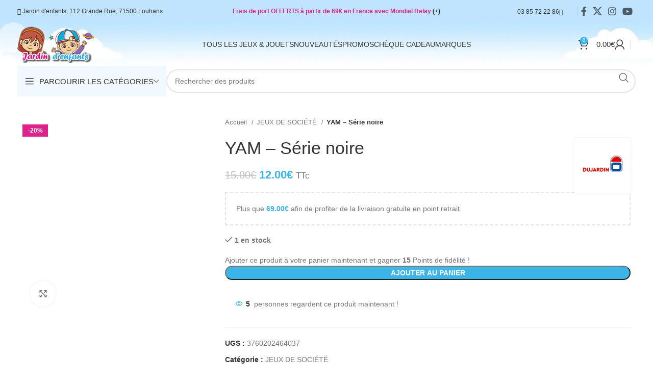

--- FILE ---
content_type: text/html; charset=UTF-8
request_url: https://jardin-denfants.fr/produit/yams/
body_size: 51786
content:
<!DOCTYPE html><html lang="fr-FR"><head><script data-no-optimize="1">var litespeed_docref=sessionStorage.getItem("litespeed_docref");litespeed_docref&&(Object.defineProperty(document,"referrer",{get:function(){return litespeed_docref}}),sessionStorage.removeItem("litespeed_docref"));</script> <meta charset="UTF-8"><link rel="preconnect" href="https://fonts.gstatic.com/" crossorigin /><link rel="profile" href="https://gmpg.org/xfn/11"><link rel="pingback" href="https://jardin-denfants.fr/xmlrpc.php"> <script data-cfasync="false" data-no-defer="1" data-no-minify="1" data-no-optimize="1">var ewww_webp_supported=!1;function check_webp_feature(A,e){var w;e=void 0!==e?e:function(){},ewww_webp_supported?e(ewww_webp_supported):((w=new Image).onload=function(){ewww_webp_supported=0<w.width&&0<w.height,e&&e(ewww_webp_supported)},w.onerror=function(){e&&e(!1)},w.src="data:image/webp;base64,"+{alpha:"UklGRkoAAABXRUJQVlA4WAoAAAAQAAAAAAAAAAAAQUxQSAwAAAARBxAR/Q9ERP8DAABWUDggGAAAABQBAJ0BKgEAAQAAAP4AAA3AAP7mtQAAAA=="}[A])}check_webp_feature("alpha");</script><script data-cfasync="false" data-no-defer="1" data-no-minify="1" data-no-optimize="1">var Arrive=function(c,w){"use strict";if(c.MutationObserver&&"undefined"!=typeof HTMLElement){var r,a=0,u=(r=HTMLElement.prototype.matches||HTMLElement.prototype.webkitMatchesSelector||HTMLElement.prototype.mozMatchesSelector||HTMLElement.prototype.msMatchesSelector,{matchesSelector:function(e,t){return e instanceof HTMLElement&&r.call(e,t)},addMethod:function(e,t,r){var a=e[t];e[t]=function(){return r.length==arguments.length?r.apply(this,arguments):"function"==typeof a?a.apply(this,arguments):void 0}},callCallbacks:function(e,t){t&&t.options.onceOnly&&1==t.firedElems.length&&(e=[e[0]]);for(var r,a=0;r=e[a];a++)r&&r.callback&&r.callback.call(r.elem,r.elem);t&&t.options.onceOnly&&1==t.firedElems.length&&t.me.unbindEventWithSelectorAndCallback.call(t.target,t.selector,t.callback)},checkChildNodesRecursively:function(e,t,r,a){for(var i,n=0;i=e[n];n++)r(i,t,a)&&a.push({callback:t.callback,elem:i}),0<i.childNodes.length&&u.checkChildNodesRecursively(i.childNodes,t,r,a)},mergeArrays:function(e,t){var r,a={};for(r in e)e.hasOwnProperty(r)&&(a[r]=e[r]);for(r in t)t.hasOwnProperty(r)&&(a[r]=t[r]);return a},toElementsArray:function(e){return e=void 0!==e&&("number"!=typeof e.length||e===c)?[e]:e}}),e=(l.prototype.addEvent=function(e,t,r,a){a={target:e,selector:t,options:r,callback:a,firedElems:[]};return this._beforeAdding&&this._beforeAdding(a),this._eventsBucket.push(a),a},l.prototype.removeEvent=function(e){for(var t,r=this._eventsBucket.length-1;t=this._eventsBucket[r];r--)e(t)&&(this._beforeRemoving&&this._beforeRemoving(t),(t=this._eventsBucket.splice(r,1))&&t.length&&(t[0].callback=null))},l.prototype.beforeAdding=function(e){this._beforeAdding=e},l.prototype.beforeRemoving=function(e){this._beforeRemoving=e},l),t=function(i,n){var o=new e,l=this,s={fireOnAttributesModification:!1};return o.beforeAdding(function(t){var e=t.target;e!==c.document&&e!==c||(e=document.getElementsByTagName("html")[0]);var r=new MutationObserver(function(e){n.call(this,e,t)}),a=i(t.options);r.observe(e,a),t.observer=r,t.me=l}),o.beforeRemoving(function(e){e.observer.disconnect()}),this.bindEvent=function(e,t,r){t=u.mergeArrays(s,t);for(var a=u.toElementsArray(this),i=0;i<a.length;i++)o.addEvent(a[i],e,t,r)},this.unbindEvent=function(){var r=u.toElementsArray(this);o.removeEvent(function(e){for(var t=0;t<r.length;t++)if(this===w||e.target===r[t])return!0;return!1})},this.unbindEventWithSelectorOrCallback=function(r){var a=u.toElementsArray(this),i=r,e="function"==typeof r?function(e){for(var t=0;t<a.length;t++)if((this===w||e.target===a[t])&&e.callback===i)return!0;return!1}:function(e){for(var t=0;t<a.length;t++)if((this===w||e.target===a[t])&&e.selector===r)return!0;return!1};o.removeEvent(e)},this.unbindEventWithSelectorAndCallback=function(r,a){var i=u.toElementsArray(this);o.removeEvent(function(e){for(var t=0;t<i.length;t++)if((this===w||e.target===i[t])&&e.selector===r&&e.callback===a)return!0;return!1})},this},i=new function(){var s={fireOnAttributesModification:!1,onceOnly:!1,existing:!1};function n(e,t,r){return!(!u.matchesSelector(e,t.selector)||(e._id===w&&(e._id=a++),-1!=t.firedElems.indexOf(e._id)))&&(t.firedElems.push(e._id),!0)}var c=(i=new t(function(e){var t={attributes:!1,childList:!0,subtree:!0};return e.fireOnAttributesModification&&(t.attributes=!0),t},function(e,i){e.forEach(function(e){var t=e.addedNodes,r=e.target,a=[];null!==t&&0<t.length?u.checkChildNodesRecursively(t,i,n,a):"attributes"===e.type&&n(r,i)&&a.push({callback:i.callback,elem:r}),u.callCallbacks(a,i)})})).bindEvent;return i.bindEvent=function(e,t,r){t=void 0===r?(r=t,s):u.mergeArrays(s,t);var a=u.toElementsArray(this);if(t.existing){for(var i=[],n=0;n<a.length;n++)for(var o=a[n].querySelectorAll(e),l=0;l<o.length;l++)i.push({callback:r,elem:o[l]});if(t.onceOnly&&i.length)return r.call(i[0].elem,i[0].elem);setTimeout(u.callCallbacks,1,i)}c.call(this,e,t,r)},i},o=new function(){var a={};function i(e,t){return u.matchesSelector(e,t.selector)}var n=(o=new t(function(){return{childList:!0,subtree:!0}},function(e,r){e.forEach(function(e){var t=e.removedNodes,e=[];null!==t&&0<t.length&&u.checkChildNodesRecursively(t,r,i,e),u.callCallbacks(e,r)})})).bindEvent;return o.bindEvent=function(e,t,r){t=void 0===r?(r=t,a):u.mergeArrays(a,t),n.call(this,e,t,r)},o};d(HTMLElement.prototype),d(NodeList.prototype),d(HTMLCollection.prototype),d(HTMLDocument.prototype),d(Window.prototype);var n={};return s(i,n,"unbindAllArrive"),s(o,n,"unbindAllLeave"),n}function l(){this._eventsBucket=[],this._beforeAdding=null,this._beforeRemoving=null}function s(e,t,r){u.addMethod(t,r,e.unbindEvent),u.addMethod(t,r,e.unbindEventWithSelectorOrCallback),u.addMethod(t,r,e.unbindEventWithSelectorAndCallback)}function d(e){e.arrive=i.bindEvent,s(i,e,"unbindArrive"),e.leave=o.bindEvent,s(o,e,"unbindLeave")}}(window,void 0),ewww_webp_supported=!1;function check_webp_feature(e,t){var r;ewww_webp_supported?t(ewww_webp_supported):((r=new Image).onload=function(){ewww_webp_supported=0<r.width&&0<r.height,t(ewww_webp_supported)},r.onerror=function(){t(!1)},r.src="data:image/webp;base64,"+{alpha:"UklGRkoAAABXRUJQVlA4WAoAAAAQAAAAAAAAAAAAQUxQSAwAAAARBxAR/Q9ERP8DAABWUDggGAAAABQBAJ0BKgEAAQAAAP4AAA3AAP7mtQAAAA==",animation:"UklGRlIAAABXRUJQVlA4WAoAAAASAAAAAAAAAAAAQU5JTQYAAAD/////AABBTk1GJgAAAAAAAAAAAAAAAAAAAGQAAABWUDhMDQAAAC8AAAAQBxAREYiI/gcA"}[e])}function ewwwLoadImages(e){if(e){for(var t=document.querySelectorAll(".batch-image img, .image-wrapper a, .ngg-pro-masonry-item a, .ngg-galleria-offscreen-seo-wrapper a"),r=0,a=t.length;r<a;r++)ewwwAttr(t[r],"data-src",t[r].getAttribute("data-webp")),ewwwAttr(t[r],"data-thumbnail",t[r].getAttribute("data-webp-thumbnail"));for(var i=document.querySelectorAll("div.woocommerce-product-gallery__image"),r=0,a=i.length;r<a;r++)ewwwAttr(i[r],"data-thumb",i[r].getAttribute("data-webp-thumb"))}for(var n=document.querySelectorAll("video"),r=0,a=n.length;r<a;r++)ewwwAttr(n[r],"poster",e?n[r].getAttribute("data-poster-webp"):n[r].getAttribute("data-poster-image"));for(var o,l=document.querySelectorAll("img.ewww_webp_lazy_load"),r=0,a=l.length;r<a;r++)e&&(ewwwAttr(l[r],"data-lazy-srcset",l[r].getAttribute("data-lazy-srcset-webp")),ewwwAttr(l[r],"data-srcset",l[r].getAttribute("data-srcset-webp")),ewwwAttr(l[r],"data-lazy-src",l[r].getAttribute("data-lazy-src-webp")),ewwwAttr(l[r],"data-src",l[r].getAttribute("data-src-webp")),ewwwAttr(l[r],"data-orig-file",l[r].getAttribute("data-webp-orig-file")),ewwwAttr(l[r],"data-medium-file",l[r].getAttribute("data-webp-medium-file")),ewwwAttr(l[r],"data-large-file",l[r].getAttribute("data-webp-large-file")),null!=(o=l[r].getAttribute("srcset"))&&!1!==o&&o.includes("R0lGOD")&&ewwwAttr(l[r],"src",l[r].getAttribute("data-lazy-src-webp"))),l[r].className=l[r].className.replace(/\bewww_webp_lazy_load\b/,"");for(var s=document.querySelectorAll(".ewww_webp"),r=0,a=s.length;r<a;r++)e?(ewwwAttr(s[r],"srcset",s[r].getAttribute("data-srcset-webp")),ewwwAttr(s[r],"src",s[r].getAttribute("data-src-webp")),ewwwAttr(s[r],"data-orig-file",s[r].getAttribute("data-webp-orig-file")),ewwwAttr(s[r],"data-medium-file",s[r].getAttribute("data-webp-medium-file")),ewwwAttr(s[r],"data-large-file",s[r].getAttribute("data-webp-large-file")),ewwwAttr(s[r],"data-large_image",s[r].getAttribute("data-webp-large_image")),ewwwAttr(s[r],"data-src",s[r].getAttribute("data-webp-src"))):(ewwwAttr(s[r],"srcset",s[r].getAttribute("data-srcset-img")),ewwwAttr(s[r],"src",s[r].getAttribute("data-src-img"))),s[r].className=s[r].className.replace(/\bewww_webp\b/,"ewww_webp_loaded");window.jQuery&&jQuery.fn.isotope&&jQuery.fn.imagesLoaded&&(jQuery(".fusion-posts-container-infinite").imagesLoaded(function(){jQuery(".fusion-posts-container-infinite").hasClass("isotope")&&jQuery(".fusion-posts-container-infinite").isotope()}),jQuery(".fusion-portfolio:not(.fusion-recent-works) .fusion-portfolio-wrapper").imagesLoaded(function(){jQuery(".fusion-portfolio:not(.fusion-recent-works) .fusion-portfolio-wrapper").isotope()}))}function ewwwWebPInit(e){ewwwLoadImages(e),ewwwNggLoadGalleries(e),document.arrive(".ewww_webp",function(){ewwwLoadImages(e)}),document.arrive(".ewww_webp_lazy_load",function(){ewwwLoadImages(e)}),document.arrive("videos",function(){ewwwLoadImages(e)}),"loading"==document.readyState?document.addEventListener("DOMContentLoaded",ewwwJSONParserInit):("undefined"!=typeof galleries&&ewwwNggParseGalleries(e),ewwwWooParseVariations(e))}function ewwwAttr(e,t,r){null!=r&&!1!==r&&e.setAttribute(t,r)}function ewwwJSONParserInit(){"undefined"!=typeof galleries&&check_webp_feature("alpha",ewwwNggParseGalleries),check_webp_feature("alpha",ewwwWooParseVariations)}function ewwwWooParseVariations(e){if(e)for(var t=document.querySelectorAll("form.variations_form"),r=0,a=t.length;r<a;r++){var i=t[r].getAttribute("data-product_variations"),n=!1;try{for(var o in i=JSON.parse(i))void 0!==i[o]&&void 0!==i[o].image&&(void 0!==i[o].image.src_webp&&(i[o].image.src=i[o].image.src_webp,n=!0),void 0!==i[o].image.srcset_webp&&(i[o].image.srcset=i[o].image.srcset_webp,n=!0),void 0!==i[o].image.full_src_webp&&(i[o].image.full_src=i[o].image.full_src_webp,n=!0),void 0!==i[o].image.gallery_thumbnail_src_webp&&(i[o].image.gallery_thumbnail_src=i[o].image.gallery_thumbnail_src_webp,n=!0),void 0!==i[o].image.thumb_src_webp&&(i[o].image.thumb_src=i[o].image.thumb_src_webp,n=!0));n&&ewwwAttr(t[r],"data-product_variations",JSON.stringify(i))}catch(e){}}}function ewwwNggParseGalleries(e){if(e)for(var t in galleries){var r=galleries[t];galleries[t].images_list=ewwwNggParseImageList(r.images_list)}}function ewwwNggLoadGalleries(e){e&&document.addEventListener("ngg.galleria.themeadded",function(e,t){window.ngg_galleria._create_backup=window.ngg_galleria.create,window.ngg_galleria.create=function(e,t){var r=$(e).data("id");return galleries["gallery_"+r].images_list=ewwwNggParseImageList(galleries["gallery_"+r].images_list),window.ngg_galleria._create_backup(e,t)}})}function ewwwNggParseImageList(e){for(var t in e){var r=e[t];if(void 0!==r["image-webp"]&&(e[t].image=r["image-webp"],delete e[t]["image-webp"]),void 0!==r["thumb-webp"]&&(e[t].thumb=r["thumb-webp"],delete e[t]["thumb-webp"]),void 0!==r.full_image_webp&&(e[t].full_image=r.full_image_webp,delete e[t].full_image_webp),void 0!==r.srcsets)for(var a in r.srcsets)nggSrcset=r.srcsets[a],void 0!==r.srcsets[a+"-webp"]&&(e[t].srcsets[a]=r.srcsets[a+"-webp"],delete e[t].srcsets[a+"-webp"]);if(void 0!==r.full_srcsets)for(var i in r.full_srcsets)nggFSrcset=r.full_srcsets[i],void 0!==r.full_srcsets[i+"-webp"]&&(e[t].full_srcsets[i]=r.full_srcsets[i+"-webp"],delete e[t].full_srcsets[i+"-webp"])}return e}check_webp_feature("alpha",ewwwWebPInit);</script><title>YAM &#8211; Série noire &#8211; Jardin d&#039;enfants</title><meta name='robots' content='max-image-preview:large' /> <script data-cfasync="false" data-pagespeed-no-defer>var gtm4wp_datalayer_name = "dataLayer";
	var dataLayer = dataLayer || [];
	const gtm4wp_use_sku_instead = 1;
	const gtm4wp_currency = 'EUR';
	const gtm4wp_product_per_impression = 10;
	const gtm4wp_clear_ecommerce = false;
	const gtm4wp_datalayer_max_timeout = 2000;</script> <link rel='dns-prefetch' href='//fonts.googleapis.com' /><link rel="alternate" title="oEmbed (JSON)" type="application/json+oembed" href="https://jardin-denfants.fr/wp-json/oembed/1.0/embed?url=https%3A%2F%2Fjardin-denfants.fr%2Fproduit%2Fyams%2F" /><link rel="alternate" title="oEmbed (XML)" type="text/xml+oembed" href="https://jardin-denfants.fr/wp-json/oembed/1.0/embed?url=https%3A%2F%2Fjardin-denfants.fr%2Fproduit%2Fyams%2F&#038;format=xml" /><style id='wp-img-auto-sizes-contain-inline-css' type='text/css'>img:is([sizes=auto i],[sizes^="auto," i]){contain-intrinsic-size:3000px 1500px}
/*# sourceURL=wp-img-auto-sizes-contain-inline-css */</style> <script src="[data-uri]" defer></script><script data-optimized="1" src="https://jardin-denfants.fr/wp-content/plugins/litespeed-cache/assets/js/webfontloader.min.js" defer></script> <link data-optimized="1" rel='stylesheet' id='wdp_cart-summary-css' href='https://jardin-denfants.fr/wp-content/litespeed/css/11085956e0e76d96392f9bf8d3e00bc6.css?ver=00bc6' type='text/css' media='all' /><link data-optimized="1" rel='stylesheet' id='wcmultishipping-checkout-pickup-points-block-css' href='https://jardin-denfants.fr/wp-content/litespeed/css/01551625518017ebd6efccef3360e541.css?ver=0e541' type='text/css' media='all' /><link data-optimized="1" rel='stylesheet' id='wcmultishipping-blocks-integration-css' href='https://jardin-denfants.fr/wp-content/litespeed/css/01551625518017ebd6efccef3360e541.css?ver=0e541' type='text/css' media='all' /><style id='woocommerce-inline-inline-css' type='text/css'>.woocommerce form .form-row .required { visibility: visible; }
/*# sourceURL=woocommerce-inline-inline-css */</style><link data-optimized="1" rel='stylesheet' id='sib-front-css-css' href='https://jardin-denfants.fr/wp-content/litespeed/css/cff789eae7a71a2af6eb91f9a83017ef.css?ver=017ef' type='text/css' media='all' /><link data-optimized="1" rel='stylesheet' id='js_composer_front-css' href='https://jardin-denfants.fr/wp-content/litespeed/css/2fd7bfe4be0379c8f520605235793f6e.css?ver=93f6e' type='text/css' media='all' /><link data-optimized="1" rel='stylesheet' id='bootstrap-css' href='https://jardin-denfants.fr/wp-content/litespeed/css/658cae3219f77b651707795ab681c8c2.css?ver=1c8c2' type='text/css' media='all' /><link data-optimized="1" rel='stylesheet' id='woodmart-style-css' href='https://jardin-denfants.fr/wp-content/litespeed/css/1076da8a0b9c2546ae154bad0a3cd0bd.css?ver=cd0bd' type='text/css' media='all' /><link data-optimized="1" rel='stylesheet' id='wd-widget-wd-recent-posts-css' href='https://jardin-denfants.fr/wp-content/litespeed/css/7236f228fe4c6eabc315ea03de067139.css?ver=67139' type='text/css' media='all' /><link data-optimized="1" rel='stylesheet' id='wd-widget-nav-css' href='https://jardin-denfants.fr/wp-content/litespeed/css/f0289122fe91c96620801344fc34cedf.css?ver=4cedf' type='text/css' media='all' /><link data-optimized="1" rel='stylesheet' id='wd-widget-product-cat-css' href='https://jardin-denfants.fr/wp-content/litespeed/css/7904ffb797a688404dd8ca2f679bd08f.css?ver=bd08f' type='text/css' media='all' /><link data-optimized="1" rel='stylesheet' id='wd-widget-layered-nav-stock-status-css' href='https://jardin-denfants.fr/wp-content/litespeed/css/2b01e7ebae54b43c50ee4ec7be9efc8f.css?ver=efc8f' type='text/css' media='all' /><link data-optimized="1" rel='stylesheet' id='wd-widget-active-filters-css' href='https://jardin-denfants.fr/wp-content/litespeed/css/9e840230e31ef964672ecd265e8b87cf.css?ver=b87cf' type='text/css' media='all' /><link data-optimized="1" rel='stylesheet' id='wd-widget-price-filter-css' href='https://jardin-denfants.fr/wp-content/litespeed/css/923a664d84b035dc0077df779ca2a865.css?ver=2a865' type='text/css' media='all' /><link data-optimized="1" rel='stylesheet' id='wd-widget-product-list-css' href='https://jardin-denfants.fr/wp-content/litespeed/css/7f7564e7629468d6e9f5c31052e479ac.css?ver=479ac' type='text/css' media='all' /><link data-optimized="1" rel='stylesheet' id='wd-widget-slider-price-filter-css' href='https://jardin-denfants.fr/wp-content/litespeed/css/9aad76b66a8dd678f282dfc0a45a92a5.css?ver=a92a5' type='text/css' media='all' /><link data-optimized="1" rel='stylesheet' id='wd-lazy-loading-css' href='https://jardin-denfants.fr/wp-content/litespeed/css/854c208ad678b94bd32303c39a6fdf44.css?ver=fdf44' type='text/css' media='all' /><link data-optimized="1" rel='stylesheet' id='wd-wpcf7-css' href='https://jardin-denfants.fr/wp-content/litespeed/css/00e711245b9467ca63d22f0368286b1a.css?ver=86b1a' type='text/css' media='all' /><link data-optimized="1" rel='stylesheet' id='wd-revolution-slider-css' href='https://jardin-denfants.fr/wp-content/litespeed/css/c7f289dc299ea81202fcaa8471c2fce0.css?ver=2fce0' type='text/css' media='all' /><link data-optimized="1" rel='stylesheet' id='wd-woo-paypal-payments-css' href='https://jardin-denfants.fr/wp-content/litespeed/css/2a69a1377f094cacf43daf1b9fa508f3.css?ver=508f3' type='text/css' media='all' /><link data-optimized="1" rel='stylesheet' id='wd-wpbakery-base-css' href='https://jardin-denfants.fr/wp-content/litespeed/css/bc5f847b05efd1ad76a44d7e752f7f16.css?ver=f7f16' type='text/css' media='all' /><link data-optimized="1" rel='stylesheet' id='wd-wpbakery-base-deprecated-css' href='https://jardin-denfants.fr/wp-content/litespeed/css/df916b9315e364d2d62e17c5713a1f87.css?ver=a1f87' type='text/css' media='all' /><link data-optimized="1" rel='stylesheet' id='wd-woocommerce-base-css' href='https://jardin-denfants.fr/wp-content/litespeed/css/de2981aab6bc29533881b7c382d97db6.css?ver=97db6' type='text/css' media='all' /><link data-optimized="1" rel='stylesheet' id='wd-mod-star-rating-css' href='https://jardin-denfants.fr/wp-content/litespeed/css/828ff670daaf614160e993cfddbf7f25.css?ver=f7f25' type='text/css' media='all' /><link data-optimized="1" rel='stylesheet' id='wd-woo-el-track-order-css' href='https://jardin-denfants.fr/wp-content/litespeed/css/59ecb52e1b68360f718dbf966120b620.css?ver=0b620' type='text/css' media='all' /><link data-optimized="1" rel='stylesheet' id='wd-woocommerce-block-notices-css' href='https://jardin-denfants.fr/wp-content/litespeed/css/3be047f4b9e1246ba487142d38d91425.css?ver=91425' type='text/css' media='all' /><link data-optimized="1" rel='stylesheet' id='wd-woo-mod-quantity-css' href='https://jardin-denfants.fr/wp-content/litespeed/css/ba46c1a76122204b5365506553e25218.css?ver=25218' type='text/css' media='all' /><link data-optimized="1" rel='stylesheet' id='wd-woo-opt-free-progress-bar-css' href='https://jardin-denfants.fr/wp-content/litespeed/css/c6a82c7e9dd3bfc65d1adcf2606600a1.css?ver=600a1' type='text/css' media='all' /><link data-optimized="1" rel='stylesheet' id='wd-woo-mod-progress-bar-css' href='https://jardin-denfants.fr/wp-content/litespeed/css/8f888b6ade59be8f635f05d61727cb34.css?ver=7cb34' type='text/css' media='all' /><link data-optimized="1" rel='stylesheet' id='wd-woo-single-prod-el-base-css' href='https://jardin-denfants.fr/wp-content/litespeed/css/2376b5555d87667c6b6d2178d942e202.css?ver=2e202' type='text/css' media='all' /><link data-optimized="1" rel='stylesheet' id='wd-woo-mod-stock-status-css' href='https://jardin-denfants.fr/wp-content/litespeed/css/3e073bb62dba72dea0a2590e7ddb796e.css?ver=b796e' type='text/css' media='all' /><link data-optimized="1" rel='stylesheet' id='wd-woo-mod-shop-attributes-css' href='https://jardin-denfants.fr/wp-content/litespeed/css/22b7c057b6dc777ea00e0fb3d086d14f.css?ver=6d14f' type='text/css' media='all' /><link data-optimized="1" rel='stylesheet' id='child-style-css' href='https://jardin-denfants.fr/wp-content/litespeed/css/8f1714d3b9b754e5fd21b27d9eeb9664.css?ver=b9664' type='text/css' media='all' /><link data-optimized="1" rel='stylesheet' id='wd-header-base-css' href='https://jardin-denfants.fr/wp-content/litespeed/css/77406fb6a32ec541223badf1a0d2e50f.css?ver=2e50f' type='text/css' media='all' /><link data-optimized="1" rel='stylesheet' id='wd-mod-tools-css' href='https://jardin-denfants.fr/wp-content/litespeed/css/f457f88bc7ed27a8a4f8d0942b621ac9.css?ver=21ac9' type='text/css' media='all' /><link data-optimized="1" rel='stylesheet' id='wd-header-elements-base-css' href='https://jardin-denfants.fr/wp-content/litespeed/css/4a7ee6099b967214d99257cfbd0053a9.css?ver=053a9' type='text/css' media='all' /><link data-optimized="1" rel='stylesheet' id='wd-social-icons-css' href='https://jardin-denfants.fr/wp-content/litespeed/css/a3647d252c77fe7fda1f528468f26a1c.css?ver=26a1c' type='text/css' media='all' /><link data-optimized="1" rel='stylesheet' id='wd-header-cart-css' href='https://jardin-denfants.fr/wp-content/litespeed/css/e52bf149102626be14445a50418fb46a.css?ver=fb46a' type='text/css' media='all' /><link data-optimized="1" rel='stylesheet' id='wd-widget-shopping-cart-css' href='https://jardin-denfants.fr/wp-content/litespeed/css/c974dbcbf54218be268e30adf86ed33e.css?ver=ed33e' type='text/css' media='all' /><link data-optimized="1" rel='stylesheet' id='wd-woo-mod-login-form-css' href='https://jardin-denfants.fr/wp-content/litespeed/css/a8c32e39b02fcccd4e7cb83a777c64d5.css?ver=c64d5' type='text/css' media='all' /><link data-optimized="1" rel='stylesheet' id='wd-header-my-account-css' href='https://jardin-denfants.fr/wp-content/litespeed/css/d081232764aafc41521fe8bdf99b9dce.css?ver=b9dce' type='text/css' media='all' /><link data-optimized="1" rel='stylesheet' id='wd-header-mobile-nav-dropdown-css' href='https://jardin-denfants.fr/wp-content/litespeed/css/aa665853e6116360b50af9512946ab5b.css?ver=6ab5b' type='text/css' media='all' /><link data-optimized="1" rel='stylesheet' id='wd-header-categories-nav-css' href='https://jardin-denfants.fr/wp-content/litespeed/css/b9458a7063be7f7b41fa29760a203bd4.css?ver=03bd4' type='text/css' media='all' /><link data-optimized="1" rel='stylesheet' id='wd-mod-nav-vertical-css' href='https://jardin-denfants.fr/wp-content/litespeed/css/dce31e002113c8872930e63fa7c023ec.css?ver=023ec' type='text/css' media='all' /><link data-optimized="1" rel='stylesheet' id='wd-mod-nav-vertical-design-default-css' href='https://jardin-denfants.fr/wp-content/litespeed/css/e6fed2b8cdcc6822c37e0d7c85116668.css?ver=16668' type='text/css' media='all' /><link data-optimized="1" rel='stylesheet' id='wd-header-search-css' href='https://jardin-denfants.fr/wp-content/litespeed/css/cb2dd0315ace38d96aab37bbfc05691c.css?ver=5691c' type='text/css' media='all' /><link data-optimized="1" rel='stylesheet' id='wd-header-search-form-css' href='https://jardin-denfants.fr/wp-content/litespeed/css/62ad3da5267d2aaa9f70d11d7a0733af.css?ver=733af' type='text/css' media='all' /><link data-optimized="1" rel='stylesheet' id='wd-wd-search-results-css' href='https://jardin-denfants.fr/wp-content/litespeed/css/facf2549ae4e042a1be24b7998cc07a1.css?ver=c07a1' type='text/css' media='all' /><link data-optimized="1" rel='stylesheet' id='wd-wd-search-form-css' href='https://jardin-denfants.fr/wp-content/litespeed/css/373c4870365735b09f1283405dfaa405.css?ver=aa405' type='text/css' media='all' /><link data-optimized="1" rel='stylesheet' id='wd-woo-single-prod-predefined-css' href='https://jardin-denfants.fr/wp-content/litespeed/css/1ff7875d46d4a818f1ce55cdd07bd5eb.css?ver=bd5eb' type='text/css' media='all' /><link data-optimized="1" rel='stylesheet' id='wd-woo-single-prod-and-quick-view-predefined-css' href='https://jardin-denfants.fr/wp-content/litespeed/css/3d5ae7f044fd28ba244347a41edc07bd.css?ver=c07bd' type='text/css' media='all' /><link data-optimized="1" rel='stylesheet' id='wd-woo-single-prod-el-tabs-predefined-css' href='https://jardin-denfants.fr/wp-content/litespeed/css/f7da90d71252d3f211e96fa9c284f952.css?ver=4f952' type='text/css' media='all' /><link data-optimized="1" rel='stylesheet' id='wd-woo-single-prod-el-gallery-css' href='https://jardin-denfants.fr/wp-content/litespeed/css/3075892dab53cc15e6531b458005d54c.css?ver=5d54c' type='text/css' media='all' /><link data-optimized="1" rel='stylesheet' id='wd-swiper-css' href='https://jardin-denfants.fr/wp-content/litespeed/css/55af56e7fdcef63ca4910d4d8afcedae.css?ver=cedae' type='text/css' media='all' /><link data-optimized="1" rel='stylesheet' id='wd-woo-mod-product-labels-css' href='https://jardin-denfants.fr/wp-content/litespeed/css/d3b04177e5ba1504d1509e4a7db6754b.css?ver=6754b' type='text/css' media='all' /><link data-optimized="1" rel='stylesheet' id='wd-woo-mod-product-labels-rect-css' href='https://jardin-denfants.fr/wp-content/litespeed/css/53381513c9d709bb16e6587e9f80c14c.css?ver=0c14c' type='text/css' media='all' /><link data-optimized="1" rel='stylesheet' id='wd-swiper-arrows-css' href='https://jardin-denfants.fr/wp-content/litespeed/css/59d1341a6baef1f311590303540422cc.css?ver=422cc' type='text/css' media='all' /><link data-optimized="1" rel='stylesheet' id='wd-photoswipe-css' href='https://jardin-denfants.fr/wp-content/litespeed/css/6f662757a7ea9eba7e2464be6524150b.css?ver=4150b' type='text/css' media='all' /><link data-optimized="1" rel='stylesheet' id='wd-woo-mod-product-count-css' href='https://jardin-denfants.fr/wp-content/litespeed/css/361853e87d5180505a3b872f47236954.css?ver=36954' type='text/css' media='all' /><link data-optimized="1" rel='stylesheet' id='wd-woo-opt-visits-count-css' href='https://jardin-denfants.fr/wp-content/litespeed/css/3061f48c101cf44c7dd370807e919c88.css?ver=19c88' type='text/css' media='all' /><link data-optimized="1" rel='stylesheet' id='wd-tabs-css' href='https://jardin-denfants.fr/wp-content/litespeed/css/7aad8e37e8f3c4a114347b5cef335855.css?ver=35855' type='text/css' media='all' /><link data-optimized="1" rel='stylesheet' id='wd-woo-single-prod-el-tabs-opt-layout-tabs-css' href='https://jardin-denfants.fr/wp-content/litespeed/css/ad2645edb2fc5b0f5199b39704636391.css?ver=36391' type='text/css' media='all' /><link data-optimized="1" rel='stylesheet' id='wd-accordion-css' href='https://jardin-denfants.fr/wp-content/litespeed/css/5e6c8694bb388a1da3f48fd727874242.css?ver=74242' type='text/css' media='all' /><link data-optimized="1" rel='stylesheet' id='wd-woo-single-prod-el-reviews-css' href='https://jardin-denfants.fr/wp-content/litespeed/css/de73f22595d41f843a9029b4e3178c3f.css?ver=78c3f' type='text/css' media='all' /><link data-optimized="1" rel='stylesheet' id='wd-woo-single-prod-el-reviews-style-1-css' href='https://jardin-denfants.fr/wp-content/litespeed/css/23141a1d030136bc2607bab1d378c496.css?ver=8c496' type='text/css' media='all' /><link data-optimized="1" rel='stylesheet' id='wd-mod-comments-css' href='https://jardin-denfants.fr/wp-content/litespeed/css/feab6c1d3659d64d061eade4f9a3567a.css?ver=3567a' type='text/css' media='all' /><link data-optimized="1" rel='stylesheet' id='wd-woo-single-prod-opt-rating-summary-css' href='https://jardin-denfants.fr/wp-content/litespeed/css/56d7fb48ef154fc4bd8895a532e1bc2d.css?ver=1bc2d' type='text/css' media='all' /><link data-optimized="1" rel='stylesheet' id='wd-product-loop-css' href='https://jardin-denfants.fr/wp-content/litespeed/css/9cf9091ca0ea8081ca99c4ced6bf6807.css?ver=f6807' type='text/css' media='all' /><link data-optimized="1" rel='stylesheet' id='wd-product-loop-quick-css' href='https://jardin-denfants.fr/wp-content/litespeed/css/9c11853b24bbbb53e6b77eadae112994.css?ver=12994' type='text/css' media='all' /><link data-optimized="1" rel='stylesheet' id='wd-woo-mod-add-btn-replace-css' href='https://jardin-denfants.fr/wp-content/litespeed/css/39bd1f8deb344155c6875d1bcd91bee6.css?ver=1bee6' type='text/css' media='all' /><link data-optimized="1" rel='stylesheet' id='wd-woo-mod-swatches-base-css' href='https://jardin-denfants.fr/wp-content/litespeed/css/a55e6825250f410e4c09db869e6b5ca3.css?ver=b5ca3' type='text/css' media='all' /><link data-optimized="1" rel='stylesheet' id='wd-woo-opt-stretch-cont-css' href='https://jardin-denfants.fr/wp-content/litespeed/css/b7a26b73cdd0b51e88fd84a6cb6c5f4d.css?ver=c5f4d' type='text/css' media='all' /><link data-optimized="1" rel='stylesheet' id='wd-bordered-product-css' href='https://jardin-denfants.fr/wp-content/litespeed/css/93de546e6b33d0b6ed77f88f6beff42c.css?ver=ff42c' type='text/css' media='all' /><link data-optimized="1" rel='stylesheet' id='wd-swiper-pagin-css' href='https://jardin-denfants.fr/wp-content/litespeed/css/83488a8614e3502a6b22227db4c3dd32.css?ver=3dd32' type='text/css' media='all' /><link data-optimized="1" rel='stylesheet' id='wd-footer-base-css' href='https://jardin-denfants.fr/wp-content/litespeed/css/d766535dfe86939a37812245e04c7668.css?ver=c7668' type='text/css' media='all' /><link data-optimized="1" rel='stylesheet' id='wd-scroll-top-css' href='https://jardin-denfants.fr/wp-content/litespeed/css/c755a259dee1ecd529e17cfbe21d039e.css?ver=d039e' type='text/css' media='all' /><link data-optimized="1" rel='stylesheet' id='wd-header-my-account-sidebar-css' href='https://jardin-denfants.fr/wp-content/litespeed/css/eaf1c7c149fc506658dbfbad33325f31.css?ver=25f31' type='text/css' media='all' /><link data-optimized="1" rel='stylesheet' id='xts-style-header_681585-css' href='https://jardin-denfants.fr/wp-content/litespeed/css/aacf57688595fe052383f8c9dc637207.css?ver=37207' type='text/css' media='all' /><link data-optimized="1" rel='stylesheet' id='xts-style-theme_settings_default-css' href='https://jardin-denfants.fr/wp-content/litespeed/css/882960457e653e0c86bebbabcf75de4f.css?ver=5de4f' type='text/css' media='all' /><link data-optimized="1" rel='stylesheet' id='wdp_pricing-table-css' href='https://jardin-denfants.fr/wp-content/litespeed/css/1662f4596f1b78d3187b2b9487bb2d07.css?ver=b2d07' type='text/css' media='all' /><link data-optimized="1" rel='stylesheet' id='wdp_deals-table-css' href='https://jardin-denfants.fr/wp-content/litespeed/css/afe7930b61e172d64f9793e95ab496dc.css?ver=496dc' type='text/css' media='all' /> <script type="text/javascript" src="https://jardin-denfants.fr/wp-includes/js/jquery/jquery.min.js" id="jquery-core-js"></script> <script data-optimized="1" type="text/javascript" src="https://jardin-denfants.fr/wp-content/litespeed/js/febc1ebaa14333e95579337bbeba6dd3.js?ver=a6dd3" id="jquery-migrate-js" defer data-deferred="1"></script> <script data-optimized="1" type="text/javascript" src="https://jardin-denfants.fr/wp-content/litespeed/js/9c935265900f1a75d6777dcd7c926ba6.js?ver=26ba6" id="wc-jquery-blockui-js" data-wp-strategy="defer"></script> <script type="text/javascript" id="wc-add-to-cart-js-extra" src="[data-uri]" defer></script> <script data-optimized="1" type="text/javascript" src="https://jardin-denfants.fr/wp-content/litespeed/js/11647a16a586b90fb4e6c637e6b8f91d.js?ver=8f91d" id="wc-add-to-cart-js" data-wp-strategy="defer"></script> <script data-optimized="1" type="text/javascript" src="https://jardin-denfants.fr/wp-content/litespeed/js/f131407c0b856b21a9cfe61d25e1aaf6.js?ver=1aaf6" id="wc-zoom-js" defer="defer" data-wp-strategy="defer"></script> <script type="text/javascript" id="wc-single-product-js-extra" src="[data-uri]" defer></script> <script data-optimized="1" type="text/javascript" src="https://jardin-denfants.fr/wp-content/litespeed/js/d5534c78710024bb215e7ccf15e3f1ed.js?ver=3f1ed" id="wc-single-product-js" defer="defer" data-wp-strategy="defer"></script> <script data-optimized="1" type="text/javascript" src="https://jardin-denfants.fr/wp-content/litespeed/js/ed2f7e099727806ad93437ab7e888cb7.js?ver=88cb7" id="wc-js-cookie-js" data-wp-strategy="defer"></script> <script type="text/javascript" id="woocommerce-js-extra" src="[data-uri]" defer></script> <script data-optimized="1" type="text/javascript" src="https://jardin-denfants.fr/wp-content/litespeed/js/45742529821e56a04778db4aea674e4a.js?ver=74e4a" id="woocommerce-js" data-wp-strategy="defer"></script> <script data-optimized="1" type="text/javascript" src="https://jardin-denfants.fr/wp-content/litespeed/js/f1d3c5100dbad3d1c5802f8445d7c78f.js?ver=7c78f" id="vc_woocommerce-add-to-cart-js-js" defer data-deferred="1"></script> <script data-optimized="1" type="text/javascript" src="https://jardin-denfants.fr/wp-content/litespeed/js/e2fc784481f6ec00d9176cd654e92087.js?ver=92087" id="wd-device-library-js" defer data-deferred="1"></script> <script data-optimized="1" type="text/javascript" src="https://jardin-denfants.fr/wp-content/litespeed/js/a6eb4a62b3bae63bcd4f0fecb6d446a1.js?ver=446a1" id="wd-scrollbar-js" defer data-deferred="1"></script> <script type="text/javascript" id="sib-front-js-js-extra" src="[data-uri]" defer></script> <script data-optimized="1" type="text/javascript" src="https://jardin-denfants.fr/wp-content/litespeed/js/ca37a5963746721273ff63c6d4911d39.js?ver=11d39" id="sib-front-js-js" defer data-deferred="1"></script> <script type="text/javascript" id="wc_additional_fees_script-js-extra" src="[data-uri]" defer></script> <script data-optimized="1" type="text/javascript" src="https://jardin-denfants.fr/wp-content/litespeed/js/071338e05de5678979b351370e502824.js?ver=02824" id="wc_additional_fees_script-js" defer data-deferred="1"></script> <script></script><link rel="https://api.w.org/" href="https://jardin-denfants.fr/wp-json/" /><link rel="alternate" title="JSON" type="application/json" href="https://jardin-denfants.fr/wp-json/wp/v2/product/50697" /><link rel="canonical" href="https://jardin-denfants.fr/produit/yams/" /> <script data-cfasync="false" data-pagespeed-no-defer>var dataLayer_content = {"pagePostType":"product","pagePostType2":"single-product","pagePostAuthor":"admin","customerTotalOrders":0,"customerTotalOrderValue":0,"customerFirstName":"","customerLastName":"","customerBillingFirstName":"","customerBillingLastName":"","customerBillingCompany":"","customerBillingAddress1":"","customerBillingAddress2":"","customerBillingCity":"","customerBillingState":"","customerBillingPostcode":"","customerBillingCountry":"","customerBillingEmail":"","customerBillingEmailHash":"","customerBillingPhone":"","customerShippingFirstName":"","customerShippingLastName":"","customerShippingCompany":"","customerShippingAddress1":"","customerShippingAddress2":"","customerShippingCity":"","customerShippingState":"","customerShippingPostcode":"","customerShippingCountry":"","productRatingCounts":[],"productAverageRating":0,"productReviewCount":0,"productType":"simple","productIsVariable":0};
	dataLayer.push( dataLayer_content );</script> <script data-cfasync="false" data-pagespeed-no-defer>console.warn && console.warn("[GTM4WP] Google Tag Manager container code placement set to OFF !!!");
	console.warn && console.warn("[GTM4WP] Data layer codes are active but GTM container must be loaded using custom coding !!!");</script> <meta name="viewport" content="width=device-width, initial-scale=1.0, maximum-scale=1.0, user-scalable=no">
<noscript><style>.woocommerce-product-gallery{ opacity: 1 !important; }</style></noscript><style type="text/css">.wdp_bulk_table_content .wdp_pricing_table_caption { color: #6d6d6d ! important} .wdp_bulk_table_content table thead td { color: #6d6d6d ! important} .wdp_bulk_table_content table thead td { background-color: #efefef ! important} .wdp_bulk_table_content table thead td { higlight_background_color-color: #efefef ! important} .wdp_bulk_table_content table thead td { higlight_text_color: #6d6d6d ! important} .wdp_bulk_table_content table tbody td { color: #6d6d6d ! important} .wdp_bulk_table_content table tbody td { background-color: #ffffff ! important} .wdp_bulk_table_content .wdp_pricing_table_footer { color: #6d6d6d ! important}</style><meta name="generator" content="Powered by WPBakery Page Builder - drag and drop page builder for WordPress."/><style>.wp-block-gallery.is-cropped .blocks-gallery-item picture{height:100%;width:100%;}</style><meta name="generator" content="Powered by Slider Revolution 6.7.24 - responsive, Mobile-Friendly Slider Plugin for WordPress with comfortable drag and drop interface." /><link rel="icon" href="https://jardin-denfants.fr/wp-content/uploads/2020/11/cropped-logo-300-32x32.png" sizes="32x32" /><link rel="icon" href="https://jardin-denfants.fr/wp-content/uploads/2020/11/cropped-logo-300-192x192.png" sizes="192x192" /><link rel="apple-touch-icon" href="https://jardin-denfants.fr/wp-content/uploads/2020/11/cropped-logo-300-180x180.png" /><meta name="msapplication-TileImage" content="https://jardin-denfants.fr/wp-content/uploads/2020/11/cropped-logo-300-270x270.png" /> <script src="[data-uri]" defer></script> <style type="text/css" id="wp-custom-css">.product-label.new {
  background-color: #EE008D;
}
.out-of-stock{
	display:none;
}
.grecaptcha-badge { 
    visibility: hidden;
}
.wd-nav-vertical > li > a {
  padding: 7px 8px;
  line-height: 20px;
  color: #333;
  font-size: 14px;
  text-transform: unset;
}
.wd-nav > li > a {
  font-weight: 400;
  font-size: 14px;
}
.MR-Widget table{
	margin-bottom: 0
}
.wms_pickup_modal .wc-backbone-modal-main .wms_select_pickup_point_button {
  background: #dd228b;
  color: #fff;
}
.product-label.new {
  background-color: #EE008D;
}
.product-label.onsale {
  background-color: var(--wd-primary-color);
}
.batop{
	 text-align:center;
	 display:block;
}
p.stock.wd-style-default:is(.available-on-backorder, .in-stock) {
  color: #dd228b;
}
.payment_methods li img {
  max-height: 24px;
}

#shipping_method label {
  margin-bottom: 0;
  font-size: 95%;
}
.gift-cards-list button {
  border: 1px solid #e5e5e5;
}

.gift-cards-list button.selected_button {
  background-color: #d9037c !important;
}

.gift-cards-list button.selected_button .amount {
  color: #fff !important;
}
.ywgc-manual-amount-container {
  border: 0;
}
#ywgc-manual-amount {
  border: 1px solid #ddd;
  border-radius: unset;
}
.ywgc-manual-currency-symbol {
  background-color: transparent;
}
.ywgc-preset-image-view-all{
	display:none!important;
}
.ywgc-empty-recipient-note {
  font-size: 13px;
  font-weight: inherit;
}
.product-type-gift-card  #tab-description{
	display:block!important;
}

.product-type-gift-card .product-images{
		display:none!important;
}
.ywgc_have_code {
  padding: 20px;
	border-width: 0;
}
.wms_pickup_modal .wc-backbone-modal-content {
  background: transparent;
}

#wms_pickup_open_modal_mondial_relay .wc-backbone-modal-header {
  display: none;
}
p.stock.wd-style-default:is(.available-on-backorder, .in-stock) {
  color: #dd228b!important;
}</style><style></style><noscript><style>.wpb_animate_when_almost_visible { opacity: 1; }</style></noscript><style id='global-styles-inline-css' type='text/css'>:root{--wp--preset--aspect-ratio--square: 1;--wp--preset--aspect-ratio--4-3: 4/3;--wp--preset--aspect-ratio--3-4: 3/4;--wp--preset--aspect-ratio--3-2: 3/2;--wp--preset--aspect-ratio--2-3: 2/3;--wp--preset--aspect-ratio--16-9: 16/9;--wp--preset--aspect-ratio--9-16: 9/16;--wp--preset--color--black: #000000;--wp--preset--color--cyan-bluish-gray: #abb8c3;--wp--preset--color--white: #ffffff;--wp--preset--color--pale-pink: #f78da7;--wp--preset--color--vivid-red: #cf2e2e;--wp--preset--color--luminous-vivid-orange: #ff6900;--wp--preset--color--luminous-vivid-amber: #fcb900;--wp--preset--color--light-green-cyan: #7bdcb5;--wp--preset--color--vivid-green-cyan: #00d084;--wp--preset--color--pale-cyan-blue: #8ed1fc;--wp--preset--color--vivid-cyan-blue: #0693e3;--wp--preset--color--vivid-purple: #9b51e0;--wp--preset--gradient--vivid-cyan-blue-to-vivid-purple: linear-gradient(135deg,rgb(6,147,227) 0%,rgb(155,81,224) 100%);--wp--preset--gradient--light-green-cyan-to-vivid-green-cyan: linear-gradient(135deg,rgb(122,220,180) 0%,rgb(0,208,130) 100%);--wp--preset--gradient--luminous-vivid-amber-to-luminous-vivid-orange: linear-gradient(135deg,rgb(252,185,0) 0%,rgb(255,105,0) 100%);--wp--preset--gradient--luminous-vivid-orange-to-vivid-red: linear-gradient(135deg,rgb(255,105,0) 0%,rgb(207,46,46) 100%);--wp--preset--gradient--very-light-gray-to-cyan-bluish-gray: linear-gradient(135deg,rgb(238,238,238) 0%,rgb(169,184,195) 100%);--wp--preset--gradient--cool-to-warm-spectrum: linear-gradient(135deg,rgb(74,234,220) 0%,rgb(151,120,209) 20%,rgb(207,42,186) 40%,rgb(238,44,130) 60%,rgb(251,105,98) 80%,rgb(254,248,76) 100%);--wp--preset--gradient--blush-light-purple: linear-gradient(135deg,rgb(255,206,236) 0%,rgb(152,150,240) 100%);--wp--preset--gradient--blush-bordeaux: linear-gradient(135deg,rgb(254,205,165) 0%,rgb(254,45,45) 50%,rgb(107,0,62) 100%);--wp--preset--gradient--luminous-dusk: linear-gradient(135deg,rgb(255,203,112) 0%,rgb(199,81,192) 50%,rgb(65,88,208) 100%);--wp--preset--gradient--pale-ocean: linear-gradient(135deg,rgb(255,245,203) 0%,rgb(182,227,212) 50%,rgb(51,167,181) 100%);--wp--preset--gradient--electric-grass: linear-gradient(135deg,rgb(202,248,128) 0%,rgb(113,206,126) 100%);--wp--preset--gradient--midnight: linear-gradient(135deg,rgb(2,3,129) 0%,rgb(40,116,252) 100%);--wp--preset--font-size--small: 13px;--wp--preset--font-size--medium: 20px;--wp--preset--font-size--large: 36px;--wp--preset--font-size--x-large: 42px;--wp--preset--spacing--20: 0.44rem;--wp--preset--spacing--30: 0.67rem;--wp--preset--spacing--40: 1rem;--wp--preset--spacing--50: 1.5rem;--wp--preset--spacing--60: 2.25rem;--wp--preset--spacing--70: 3.38rem;--wp--preset--spacing--80: 5.06rem;--wp--preset--shadow--natural: 6px 6px 9px rgba(0, 0, 0, 0.2);--wp--preset--shadow--deep: 12px 12px 50px rgba(0, 0, 0, 0.4);--wp--preset--shadow--sharp: 6px 6px 0px rgba(0, 0, 0, 0.2);--wp--preset--shadow--outlined: 6px 6px 0px -3px rgb(255, 255, 255), 6px 6px rgb(0, 0, 0);--wp--preset--shadow--crisp: 6px 6px 0px rgb(0, 0, 0);}:where(.is-layout-flex){gap: 0.5em;}:where(.is-layout-grid){gap: 0.5em;}body .is-layout-flex{display: flex;}.is-layout-flex{flex-wrap: wrap;align-items: center;}.is-layout-flex > :is(*, div){margin: 0;}body .is-layout-grid{display: grid;}.is-layout-grid > :is(*, div){margin: 0;}:where(.wp-block-columns.is-layout-flex){gap: 2em;}:where(.wp-block-columns.is-layout-grid){gap: 2em;}:where(.wp-block-post-template.is-layout-flex){gap: 1.25em;}:where(.wp-block-post-template.is-layout-grid){gap: 1.25em;}.has-black-color{color: var(--wp--preset--color--black) !important;}.has-cyan-bluish-gray-color{color: var(--wp--preset--color--cyan-bluish-gray) !important;}.has-white-color{color: var(--wp--preset--color--white) !important;}.has-pale-pink-color{color: var(--wp--preset--color--pale-pink) !important;}.has-vivid-red-color{color: var(--wp--preset--color--vivid-red) !important;}.has-luminous-vivid-orange-color{color: var(--wp--preset--color--luminous-vivid-orange) !important;}.has-luminous-vivid-amber-color{color: var(--wp--preset--color--luminous-vivid-amber) !important;}.has-light-green-cyan-color{color: var(--wp--preset--color--light-green-cyan) !important;}.has-vivid-green-cyan-color{color: var(--wp--preset--color--vivid-green-cyan) !important;}.has-pale-cyan-blue-color{color: var(--wp--preset--color--pale-cyan-blue) !important;}.has-vivid-cyan-blue-color{color: var(--wp--preset--color--vivid-cyan-blue) !important;}.has-vivid-purple-color{color: var(--wp--preset--color--vivid-purple) !important;}.has-black-background-color{background-color: var(--wp--preset--color--black) !important;}.has-cyan-bluish-gray-background-color{background-color: var(--wp--preset--color--cyan-bluish-gray) !important;}.has-white-background-color{background-color: var(--wp--preset--color--white) !important;}.has-pale-pink-background-color{background-color: var(--wp--preset--color--pale-pink) !important;}.has-vivid-red-background-color{background-color: var(--wp--preset--color--vivid-red) !important;}.has-luminous-vivid-orange-background-color{background-color: var(--wp--preset--color--luminous-vivid-orange) !important;}.has-luminous-vivid-amber-background-color{background-color: var(--wp--preset--color--luminous-vivid-amber) !important;}.has-light-green-cyan-background-color{background-color: var(--wp--preset--color--light-green-cyan) !important;}.has-vivid-green-cyan-background-color{background-color: var(--wp--preset--color--vivid-green-cyan) !important;}.has-pale-cyan-blue-background-color{background-color: var(--wp--preset--color--pale-cyan-blue) !important;}.has-vivid-cyan-blue-background-color{background-color: var(--wp--preset--color--vivid-cyan-blue) !important;}.has-vivid-purple-background-color{background-color: var(--wp--preset--color--vivid-purple) !important;}.has-black-border-color{border-color: var(--wp--preset--color--black) !important;}.has-cyan-bluish-gray-border-color{border-color: var(--wp--preset--color--cyan-bluish-gray) !important;}.has-white-border-color{border-color: var(--wp--preset--color--white) !important;}.has-pale-pink-border-color{border-color: var(--wp--preset--color--pale-pink) !important;}.has-vivid-red-border-color{border-color: var(--wp--preset--color--vivid-red) !important;}.has-luminous-vivid-orange-border-color{border-color: var(--wp--preset--color--luminous-vivid-orange) !important;}.has-luminous-vivid-amber-border-color{border-color: var(--wp--preset--color--luminous-vivid-amber) !important;}.has-light-green-cyan-border-color{border-color: var(--wp--preset--color--light-green-cyan) !important;}.has-vivid-green-cyan-border-color{border-color: var(--wp--preset--color--vivid-green-cyan) !important;}.has-pale-cyan-blue-border-color{border-color: var(--wp--preset--color--pale-cyan-blue) !important;}.has-vivid-cyan-blue-border-color{border-color: var(--wp--preset--color--vivid-cyan-blue) !important;}.has-vivid-purple-border-color{border-color: var(--wp--preset--color--vivid-purple) !important;}.has-vivid-cyan-blue-to-vivid-purple-gradient-background{background: var(--wp--preset--gradient--vivid-cyan-blue-to-vivid-purple) !important;}.has-light-green-cyan-to-vivid-green-cyan-gradient-background{background: var(--wp--preset--gradient--light-green-cyan-to-vivid-green-cyan) !important;}.has-luminous-vivid-amber-to-luminous-vivid-orange-gradient-background{background: var(--wp--preset--gradient--luminous-vivid-amber-to-luminous-vivid-orange) !important;}.has-luminous-vivid-orange-to-vivid-red-gradient-background{background: var(--wp--preset--gradient--luminous-vivid-orange-to-vivid-red) !important;}.has-very-light-gray-to-cyan-bluish-gray-gradient-background{background: var(--wp--preset--gradient--very-light-gray-to-cyan-bluish-gray) !important;}.has-cool-to-warm-spectrum-gradient-background{background: var(--wp--preset--gradient--cool-to-warm-spectrum) !important;}.has-blush-light-purple-gradient-background{background: var(--wp--preset--gradient--blush-light-purple) !important;}.has-blush-bordeaux-gradient-background{background: var(--wp--preset--gradient--blush-bordeaux) !important;}.has-luminous-dusk-gradient-background{background: var(--wp--preset--gradient--luminous-dusk) !important;}.has-pale-ocean-gradient-background{background: var(--wp--preset--gradient--pale-ocean) !important;}.has-electric-grass-gradient-background{background: var(--wp--preset--gradient--electric-grass) !important;}.has-midnight-gradient-background{background: var(--wp--preset--gradient--midnight) !important;}.has-small-font-size{font-size: var(--wp--preset--font-size--small) !important;}.has-medium-font-size{font-size: var(--wp--preset--font-size--medium) !important;}.has-large-font-size{font-size: var(--wp--preset--font-size--large) !important;}.has-x-large-font-size{font-size: var(--wp--preset--font-size--x-large) !important;}
/*# sourceURL=global-styles-inline-css */</style><link data-optimized="1" rel='stylesheet' id='vc_font_awesome_5_shims-css' href='https://jardin-denfants.fr/wp-content/litespeed/css/fe58ae2db72a09becb2d0a59cfb7a26a.css?ver=7a26a' type='text/css' media='all' /><link data-optimized="1" rel='stylesheet' id='vc_font_awesome_5-css' href='https://jardin-denfants.fr/wp-content/litespeed/css/ae8cc15b2e9680ec35fbdf2e9d57b77a.css?ver=7b77a' type='text/css' media='all' /><link data-optimized="1" rel='stylesheet' id='dashicons-css' href='https://jardin-denfants.fr/wp-content/litespeed/css/b7099e6cec51ec0d703c3b720bbfe82a.css?ver=fe82a' type='text/css' media='all' /><style id='dashicons-inline-css' type='text/css'>[data-font="Dashicons"]:before {font-family: 'Dashicons' !important;content: attr(data-icon) !important;speak: none !important;font-weight: normal !important;font-variant: normal !important;text-transform: none !important;line-height: 1 !important;font-style: normal !important;-webkit-font-smoothing: antialiased !important;-moz-osx-font-smoothing: grayscale !important;}
/*# sourceURL=dashicons-inline-css */</style><link data-optimized="1" rel='stylesheet' id='wordfence-ls-login-css' href='https://jardin-denfants.fr/wp-content/litespeed/css/913e78ce0a922a85725c0ba50d124f05.css?ver=24f05' type='text/css' media='all' /><link data-optimized="1" rel='stylesheet' id='rs-plugin-settings-css' href='https://jardin-denfants.fr/wp-content/litespeed/css/c90cae0bbab13475af63e3ab7038519c.css?ver=8519c' type='text/css' media='all' /><style id='rs-plugin-settings-inline-css' type='text/css'>#rs-demo-id {}
/*# sourceURL=rs-plugin-settings-inline-css */</style></head><body class="wp-singular product-template-default single single-product postid-50697 wp-theme-woodmart wp-child-theme-woodmart-child theme-woodmart woocommerce woocommerce-page woocommerce-no-js wrapper-full-width  woodmart-product-design-default categories-accordion-on woodmart-archive-shop woodmart-ajax-shop-on offcanvas-sidebar-mobile offcanvas-sidebar-tablet wpb-js-composer js-comp-ver-8.1 vc_responsive"><noscript><iframe data-lazyloaded="1" src="about:blank" data-src="https://www.googletagmanager.com/ns.html?id=GTM-K6NSVQ8" height="0" width="0" style="display:none;visibility:hidden"></iframe></noscript>
 <script type="text/javascript" id="wd-flicker-fix">// Flicker fix.</script> <div class="website-wrapper"><header class="whb-header whb-header_681585 whb-sticky-shadow whb-scroll-slide whb-sticky-clone"><div class="whb-main-header"><div class="whb-row whb-top-bar whb-not-sticky-row whb-with-bg whb-without-border whb-color-dark whb-hidden-mobile whb-flex-flex-middle"><div class="container"><div class="whb-flex-row whb-top-bar-inner"><div class="whb-column whb-col-left whb-visible-lg"><div class="wd-header-text set-cont-mb-s reset-last-child "><span style="color: #333;"><i class="fas fa-map-marker-alt"></i> Jardin d'enfants, 112 Grande Rue, 71500 Louhans</span></div></div><div class="whb-column whb-col-center whb-visible-lg"><div class="wd-header-text set-cont-mb-s reset-last-child "><p style="text-align: center;"><strong><span style="color: #dd228b;">Frais de port OFFERTS à partir de 69€ en France avec Mondial Relay <a href="https://jardin-denfants.fr/livraison-tarifs-et-transporteurs/">(+)</a>
</span></strong></p></div></div><div class="whb-column whb-col-right whb-visible-lg"><div id="wd-6970f0ef3e022" class="  whb-q6qqhsrz3aqkmwaarwtc wd-button-wrapper text-center"><a href="tel:+3385722286" title="" class="btn btn-style-default btn-style-rectangle btn-size-small  btn-scheme-dark btn-scheme-hover-dark btn-icon-pos-left">03 85 72 22 86<span class="wd-btn-icon"><span class="wd-icon fas fa-phone"></span></span></a></div><div class="whb-space-element " style="width:10px;"></div><div class="wd-header-divider whb-divider-default  whb-53gfygbzim3d4mjuvagt"></div><div class=" wd-social-icons  icons-design-default icons-size-default color-scheme-dark social-follow social-form-circle text-center">
<a rel="noopener noreferrer nofollow" href="https://www.facebook.com/lachipotte" target="_blank" class=" wd-social-icon social-facebook" aria-label="Lien social Facebook">
<span class="wd-icon"></span>
</a>
<a rel="noopener noreferrer nofollow" href="https://twitter.com/Jardinenfants71" target="_blank" class=" wd-social-icon social-twitter" aria-label="X social link">
<span class="wd-icon"></span>
</a>
<a rel="noopener noreferrer nofollow" href="https://www.instagram.com/lejardin.denfants/" target="_blank" class=" wd-social-icon social-instagram" aria-label="Lien social instagram">
<span class="wd-icon"></span>
</a>
<a rel="noopener noreferrer nofollow" href="https://www.youtube.com/channel/UCB89X7U8VfvII1nw06N25sQ" target="_blank" class=" wd-social-icon social-youtube" aria-label="Lien social YouTube">
<span class="wd-icon"></span>
</a></div></div><div class="whb-column whb-col-mobile whb-hidden-lg whb-empty-column"></div></div></div></div><div class="whb-row whb-general-header whb-not-sticky-row whb-with-bg whb-without-border whb-color-dark whb-flex-equal-sides"><div class="container"><div class="whb-flex-row whb-general-header-inner"><div class="whb-column whb-col-left whb-visible-lg"><div class="site-logo">
<a href="https://jardin-denfants.fr/" class="wd-logo wd-main-logo" rel="home" aria-label="Site logo">
<picture><source srcset="https://jardin-denfants.fr/wp-content/uploads/2022/12/logo-85h-rect.png.webp"  type="image/webp"><img width="170" height="85" src="https://jardin-denfants.fr/wp-content/uploads/2022/12/logo-85h-rect.png.webp" class="attachment-full size-full" alt="" style="max-width:170px;" decoding="async" srcset="https://jardin-denfants.fr/wp-content/uploads/2022/12/logo-85h-rect.png.webp 170w, https://jardin-denfants.fr/wp-content/uploads/2022/12/logo-85h-rect-150x75.png.webp 150w" sizes="(max-width: 170px) 100vw, 170px" data-eio="p" /></picture>	</a></div></div><div class="whb-column whb-col-center whb-visible-lg"><div class="wd-header-nav wd-header-main-nav text-left wd-design-1" role="navigation" aria-label="Navigation principale"><ul id="menu-top-menu" class="menu wd-nav wd-nav-main wd-style-default wd-gap-s"><li id="menu-item-79938" class="menu-item menu-item-type-post_type menu-item-object-page current_page_parent menu-item-79938 item-level-0 menu-simple-dropdown wd-event-hover" ><a href="https://jardin-denfants.fr/boutique/" class="woodmart-nav-link"><span class="nav-link-text">Tous les jeux &#038; jouets</span></a></li><li id="menu-item-79936" class="menu-item menu-item-type-post_type menu-item-object-page menu-item-79936 item-level-0 menu-simple-dropdown wd-event-hover" ><a href="https://jardin-denfants.fr/nouveautes-mode-tendance-des-jouets/" class="woodmart-nav-link"><span class="nav-link-text">Nouveautés</span></a></li><li id="menu-item-79939" class="menu-item menu-item-type-custom menu-item-object-custom menu-item-79939 item-level-0 menu-simple-dropdown wd-event-hover" ><a href="https://jardin-denfants.fr/boutique/?stock_status=onsale" class="woodmart-nav-link"><span class="nav-link-text">Promos</span></a></li><li id="menu-item-118287" class="menu-item menu-item-type-custom menu-item-object-custom menu-item-118287 item-level-0 menu-simple-dropdown wd-event-hover" ><a href="/produit/cheque-cadeau/" class="woodmart-nav-link"><span class="nav-link-text">Chèque Cadeau</span></a></li><li id="menu-item-79937" class="menu-item menu-item-type-post_type menu-item-object-page menu-item-79937 item-level-0 menu-simple-dropdown wd-event-hover" ><a href="https://jardin-denfants.fr/les-marques/" class="woodmart-nav-link"><span class="nav-link-text">Marques</span></a></li></ul></div></div><div class="whb-column whb-col-right whb-visible-lg"><div class="wd-header-cart wd-tools-element wd-design-2 wd-event-hover whb-nedhm962r512y1xz9j06">
<a href="https://jardin-denfants.fr/panier/" title="Panier">
<span class="wd-tools-icon">
<span class="wd-cart-number wd-tools-count">0 <span>Objet</span></span>
</span>
<span class="wd-tools-text">
<span class="wd-cart-subtotal"><span class="woocommerce-Price-amount amount"><bdi>0.00<span class="woocommerce-Price-currencySymbol">&euro;</span></bdi></span></span>
</span></a><div class="wd-dropdown wd-dropdown-cart"><div class="widget woocommerce widget_shopping_cart"><div class="widget_shopping_cart_content"></div></div></div></div><div class="wd-header-my-account wd-tools-element wd-event-hover wd-design-1 wd-account-style-icon login-side-opener whb-vssfpylqqax9pvkfnxoz">
<a href="https://jardin-denfants.fr/mon-compte/" title="Mon compte">
<span class="wd-tools-icon">
</span>
<span class="wd-tools-text">
S&#039;identifier S&#039;enregistrer			</span></a></div><div class="whb-space-element " style="width:10px;"></div><div class="wd-header-divider whb-divider-default  whb-5jstza1egrx0ois8w5zt"></div><div class="whb-space-element " style="width:10px;"></div></div><div class="whb-column whb-mobile-left whb-hidden-lg"><div class="wd-tools-element wd-header-mobile-nav wd-style-text wd-design-1 whb-g1k0m1tib7raxrwkm1t3">
<a href="#" rel="nofollow" aria-label="Ouvrir le menu mobile">
<span class="wd-tools-icon">
</span><span class="wd-tools-text">Menu</span></a></div></div><div class="whb-column whb-mobile-center whb-hidden-lg"><div class="site-logo wd-switch-logo">
<a href="https://jardin-denfants.fr/" class="wd-logo wd-main-logo" rel="home" aria-label="Site logo">
<picture><source srcset="https://jardin-denfants.fr/wp-content/uploads/2020/11/logo-300.png.webp"  type="image/webp"><img width="380" height="148" src="https://jardin-denfants.fr/wp-content/uploads/2020/11/logo-300.png.webp" class="attachment-full size-full" alt="Logo Jardin D&#039;enfants" style="max-width:120px;" decoding="async" fetchpriority="high" srcset="https://jardin-denfants.fr/wp-content/uploads/2020/11/logo-300.png.webp 380w, https://jardin-denfants.fr/wp-content/uploads/2020/11/logo-300-150x58.png.webp 150w, https://jardin-denfants.fr/wp-content/uploads/2020/11/logo-300-300x117.png.webp 300w" sizes="(max-width: 380px) 100vw, 380px" data-eio="p" /></picture>	</a>
<a href="https://jardin-denfants.fr/" class="wd-logo wd-sticky-logo" rel="home">
<picture><source srcset="https://jardin-denfants.fr/wp-content/uploads/2020/11/logo-300.png.webp"  type="image/webp"><img width="380" height="148" src="https://jardin-denfants.fr/wp-content/uploads/2020/11/logo-300.png.webp" class="attachment-full size-full" alt="Logo Jardin D&#039;enfants" style="max-width:150px;" decoding="async" srcset="https://jardin-denfants.fr/wp-content/uploads/2020/11/logo-300.png.webp 380w, https://jardin-denfants.fr/wp-content/uploads/2020/11/logo-300-150x58.png.webp 150w, https://jardin-denfants.fr/wp-content/uploads/2020/11/logo-300-300x117.png.webp 300w" sizes="(max-width: 380px) 100vw, 380px" data-eio="p" /></picture>		</a></div></div><div class="whb-column whb-mobile-right whb-hidden-lg"><div class="wd-header-cart wd-tools-element wd-design-5 wd-event-hover whb-trk5sfmvib0ch1s1qbtc">
<a href="https://jardin-denfants.fr/panier/" title="Panier">
<span class="wd-tools-icon">
<span class="wd-cart-number wd-tools-count">0 <span>Objet</span></span>
</span>
<span class="wd-tools-text">
<span class="wd-cart-subtotal"><span class="woocommerce-Price-amount amount"><bdi>0.00<span class="woocommerce-Price-currencySymbol">&euro;</span></bdi></span></span>
</span></a><div class="wd-dropdown wd-dropdown-cart"><div class="widget woocommerce widget_shopping_cart"><div class="widget_shopping_cart_content"></div></div></div></div></div></div></div></div><div class="whb-row whb-header-bottom whb-not-sticky-row whb-without-bg whb-without-border whb-color-dark whb-hidden-mobile whb-flex-flex-middle"><div class="container"><div class="whb-flex-row whb-header-bottom-inner"><div class="whb-column whb-col-left whb-visible-lg"><div class="wd-header-cats wd-style-1 wd-event-hover whb-tj7a9gf4xjdb0dogwy7l" role="navigation" aria-label="Navigation dans les catégories d&#039;en-tête">
<span class="menu-opener color-scheme-dark has-bg">
<span class="menu-opener-icon"></span>
<span class="menu-open-label">
Parcourir les catégories		</span>
</span><div class="wd-dropdown wd-dropdown-cats"><ul id="menu-categories" class="menu wd-nav wd-nav-vertical wd-design-default"><li id="menu-item-63488" class="menu-item menu-item-type-taxonomy menu-item-object-product_cat menu-item-has-children menu-item-63488 item-level-0 menu-simple-dropdown wd-event-hover" ><a href="https://jardin-denfants.fr/categorie-produit/fetes-deco-mode-enfants/" class="woodmart-nav-link"><span class="nav-link-text">FÊTES, DÉCO &amp; MODE ENFANTS</span></a><div class="color-scheme-dark wd-design-default wd-dropdown-menu wd-dropdown"><div class="container"><ul class="wd-sub-menu color-scheme-dark"><li id="menu-item-63489" class="menu-item menu-item-type-taxonomy menu-item-object-product_cat menu-item-63489 item-level-1 wd-event-hover" ><a href="https://jardin-denfants.fr/categorie-produit/fetes-deco-mode-enfants/accessoires-deguisements-fetes-deco-mode-enfants/" class="woodmart-nav-link">Accessoires déguisements</a></li><li id="menu-item-63491" class="menu-item menu-item-type-taxonomy menu-item-object-product_cat menu-item-63491 item-level-1 wd-event-hover" ><a href="https://jardin-denfants.fr/categorie-produit/fetes-deco-mode-enfants/bagages-et-papeterie/" class="woodmart-nav-link">Bagages et papeterie</a></li><li id="menu-item-63492" class="menu-item menu-item-type-taxonomy menu-item-object-product_cat menu-item-63492 item-level-1 wd-event-hover" ><a href="https://jardin-denfants.fr/categorie-produit/fetes-deco-mode-enfants/bijoux-montres-enfants/" class="woodmart-nav-link">Bijoux &amp; Montres enfants</a></li><li id="menu-item-63493" class="menu-item menu-item-type-taxonomy menu-item-object-product_cat menu-item-63493 item-level-1 wd-event-hover" ><a href="https://jardin-denfants.fr/categorie-produit/fetes-deco-mode-enfants/calendriers-de-lavent-fetes-deco-mode-enfants/" class="woodmart-nav-link">Calendriers de l&rsquo;avent</a></li><li id="menu-item-63494" class="menu-item menu-item-type-taxonomy menu-item-object-product_cat menu-item-63494 item-level-1 wd-event-hover" ><a href="https://jardin-denfants.fr/categorie-produit/fetes-deco-mode-enfants/coiffure-maquillage-fetes-deco-mode-enfants/" class="woodmart-nav-link">Coiffure &amp; maquillage</a></li><li id="menu-item-63495" class="menu-item menu-item-type-taxonomy menu-item-object-product_cat menu-item-63495 item-level-1 wd-event-hover" ><a href="https://jardin-denfants.fr/categorie-produit/fetes-deco-mode-enfants/decoration-de-la-chambre/" class="woodmart-nav-link">Décoration de la chambre</a></li><li id="menu-item-63496" class="menu-item menu-item-type-taxonomy menu-item-object-product_cat menu-item-63496 item-level-1 wd-event-hover" ><a href="https://jardin-denfants.fr/categorie-produit/fetes-deco-mode-enfants/deguisements-fetes-deco-mode-enfants/" class="woodmart-nav-link">Déguisements</a></li><li id="menu-item-63514" class="menu-item menu-item-type-taxonomy menu-item-object-product_cat menu-item-63514 item-level-1 wd-event-hover" ><a href="https://jardin-denfants.fr/categorie-produit/fetes-deco-mode-enfants/porte-cles-fetes-deco-mode-enfants/" class="woodmart-nav-link">Porte-clés</a></li></ul></div></div></li><li id="menu-item-63501" class="menu-item menu-item-type-taxonomy menu-item-object-product_cat menu-item-has-children menu-item-63501 item-level-0 menu-simple-dropdown wd-event-hover" ><a href="https://jardin-denfants.fr/categorie-produit/jeux-creatifs/" class="woodmart-nav-link"><span class="nav-link-text">JEUX CRÉATIFS</span></a><div class="color-scheme-dark wd-design-default wd-dropdown-menu wd-dropdown"><div class="container"><ul class="wd-sub-menu color-scheme-dark"><li id="menu-item-63502" class="menu-item menu-item-type-taxonomy menu-item-object-product_cat menu-item-63502 item-level-1 wd-event-hover" ><a href="https://jardin-denfants.fr/categorie-produit/jeux-creatifs/decoupage-collage-pliage/" class="woodmart-nav-link">Découpage, collage, pliage</a></li><li id="menu-item-63503" class="menu-item menu-item-type-taxonomy menu-item-object-product_cat menu-item-63503 item-level-1 wd-event-hover" ><a href="https://jardin-denfants.fr/categorie-produit/jeux-creatifs/dessin-et-peinture/" class="woodmart-nav-link">Dessin et peinture</a></li><li id="menu-item-63504" class="menu-item menu-item-type-taxonomy menu-item-object-product_cat menu-item-63504 item-level-1 wd-event-hover" ><a href="https://jardin-denfants.fr/categorie-produit/jeux-creatifs/dessin-et-peinture-mode-bijoux-decoration-cosme/" class="woodmart-nav-link">Dessin et peinture Mode, bijoux, décoration, cosmé</a></li><li id="menu-item-63497" class="menu-item menu-item-type-taxonomy menu-item-object-product_cat menu-item-63497 item-level-1 wd-event-hover" ><a href="https://jardin-denfants.fr/categorie-produit/jeux-creatifs/mosaiques-sable-paillettes/" class="woodmart-nav-link">Mosaïques, sable, paillettes</a></li><li id="menu-item-63498" class="menu-item menu-item-type-taxonomy menu-item-object-product_cat menu-item-63498 item-level-1 wd-event-hover" ><a href="https://jardin-denfants.fr/categorie-produit/jeux-creatifs/pate-a-modeler-modelage-et-gravure/" class="woodmart-nav-link">Pâte à modeler, modelage et gravure</a></li><li id="menu-item-63499" class="menu-item menu-item-type-taxonomy menu-item-object-product_cat menu-item-63499 item-level-1 wd-event-hover" ><a href="https://jardin-denfants.fr/categorie-produit/jeux-creatifs/perles/" class="woodmart-nav-link">Perles</a></li><li id="menu-item-63500" class="menu-item menu-item-type-taxonomy menu-item-object-product_cat menu-item-63500 item-level-1 wd-event-hover" ><a href="https://jardin-denfants.fr/categorie-produit/jeux-creatifs/tableaux-ardoises/" class="woodmart-nav-link">Tableaux, ardoises</a></li></ul></div></div></li><li id="menu-item-63505" class="menu-item menu-item-type-taxonomy menu-item-object-product_cat current-product-ancestor current-menu-parent current-product-parent menu-item-has-children menu-item-63505 item-level-0 menu-simple-dropdown wd-event-hover" ><a href="https://jardin-denfants.fr/categorie-produit/jeux-de-societe/" class="woodmart-nav-link"><span class="nav-link-text">JEUX DE SOCIÉTÉ</span></a><div class="color-scheme-dark wd-design-default wd-dropdown-menu wd-dropdown"><div class="container"><ul class="wd-sub-menu color-scheme-dark"><li id="menu-item-63509" class="menu-item menu-item-type-taxonomy menu-item-object-product_cat menu-item-63509 item-level-1 wd-event-hover" ><a href="https://jardin-denfants.fr/categorie-produit/jeux-de-societe/jeux-de-voyage/" class="woodmart-nav-link">Jeux de voyage</a></li><li id="menu-item-63510" class="menu-item menu-item-type-taxonomy menu-item-object-product_cat menu-item-63510 item-level-1 wd-event-hover" ><a href="https://jardin-denfants.fr/categorie-produit/jeux-de-societe/jeux-de-cartes/" class="woodmart-nav-link">Jeux de cartes</a></li><li id="menu-item-63508" class="menu-item menu-item-type-taxonomy menu-item-object-product_cat menu-item-63508 item-level-1 wd-event-hover" ><a href="https://jardin-denfants.fr/categorie-produit/jeux-de-societe/jeux-de-strategie/" class="woodmart-nav-link">Jeux de stratégie</a></li><li id="menu-item-63506" class="menu-item menu-item-type-taxonomy menu-item-object-product_cat menu-item-63506 item-level-1 wd-event-hover" ><a href="https://jardin-denfants.fr/categorie-produit/jeux-de-societe/jeux-de-plateau/" class="woodmart-nav-link">Jeux de plateau</a></li><li id="menu-item-63507" class="menu-item menu-item-type-taxonomy menu-item-object-product_cat menu-item-63507 item-level-1 wd-event-hover" ><a href="https://jardin-denfants.fr/categorie-produit/jeux-de-societe/jeux-de-reflexion/" class="woodmart-nav-link">Jeux de réflexion</a></li><li id="menu-item-63511" class="menu-item menu-item-type-taxonomy menu-item-object-product_cat menu-item-63511 item-level-1 wd-event-hover" ><a href="https://jardin-denfants.fr/categorie-produit/jeux-de-societe/jeux-dambiance/" class="woodmart-nav-link">Jeux d&rsquo;ambiance</a></li><li id="menu-item-63512" class="menu-item menu-item-type-taxonomy menu-item-object-product_cat menu-item-63512 item-level-1 wd-event-hover" ><a href="https://jardin-denfants.fr/categorie-produit/jeux-de-societe/jeux-adultes/" class="woodmart-nav-link">Jeux adultes</a></li><li id="menu-item-63513" class="menu-item menu-item-type-taxonomy menu-item-object-product_cat menu-item-63513 item-level-1 wd-event-hover" ><a href="https://jardin-denfants.fr/categorie-produit/jeux-de-societe/casse-tete/" class="woodmart-nav-link">Casse-tête</a></li></ul></div></div></li><li id="menu-item-63515" class="menu-item menu-item-type-taxonomy menu-item-object-product_cat menu-item-has-children menu-item-63515 item-level-0 menu-simple-dropdown wd-event-hover" ><a href="https://jardin-denfants.fr/categorie-produit/peluches/" class="woodmart-nav-link"><span class="nav-link-text">PELUCHES</span></a><div class="color-scheme-dark wd-design-default wd-dropdown-menu wd-dropdown"><div class="container"><ul class="wd-sub-menu color-scheme-dark"><li id="menu-item-63516" class="menu-item menu-item-type-taxonomy menu-item-object-product_cat menu-item-63516 item-level-1 wd-event-hover" ><a href="https://jardin-denfants.fr/categorie-produit/peluches/ours-en-peluche/" class="woodmart-nav-link">Ours en peluche</a></li><li id="menu-item-63517" class="menu-item menu-item-type-taxonomy menu-item-object-product_cat menu-item-63517 item-level-1 wd-event-hover" ><a href="https://jardin-denfants.fr/categorie-produit/peluches/peluches-geantes/" class="woodmart-nav-link">Peluches géantes</a></li><li id="menu-item-63518" class="menu-item menu-item-type-taxonomy menu-item-object-product_cat menu-item-63518 item-level-1 wd-event-hover" ><a href="https://jardin-denfants.fr/categorie-produit/peluches/peluches-interactives/" class="woodmart-nav-link">Peluches interactives</a></li></ul></div></div></li><li id="menu-item-63519" class="menu-item menu-item-type-taxonomy menu-item-object-product_cat menu-item-has-children menu-item-63519 item-level-0 menu-simple-dropdown wd-event-hover" ><a href="https://jardin-denfants.fr/categorie-produit/activites-et-jeux-deveil/" class="woodmart-nav-link"><span class="nav-link-text">ACTIVITÉS ET JEUX D&rsquo;ÉVEIL</span></a><div class="color-scheme-dark wd-design-default wd-dropdown-menu wd-dropdown"><div class="container"><ul class="wd-sub-menu color-scheme-dark"><li id="menu-item-63520" class="menu-item menu-item-type-taxonomy menu-item-object-product_cat menu-item-63520 item-level-1 wd-event-hover" ><a href="https://jardin-denfants.fr/categorie-produit/activites-et-jeux-deveil/activites-deveil/" class="woodmart-nav-link">Activités d&rsquo;éveil</a></li><li id="menu-item-63521" class="menu-item menu-item-type-taxonomy menu-item-object-product_cat menu-item-63521 item-level-1 wd-event-hover" ><a href="https://jardin-denfants.fr/categorie-produit/activites-et-jeux-deveil/coffrets-cadeaux-naissance/" class="woodmart-nav-link">Coffrets cadeaux, naissance</a></li><li id="menu-item-63522" class="menu-item menu-item-type-taxonomy menu-item-object-product_cat menu-item-63522 item-level-1 wd-event-hover" ><a href="https://jardin-denfants.fr/categorie-produit/activites-et-jeux-deveil/doudous/" class="woodmart-nav-link">Doudous</a></li><li id="menu-item-63523" class="menu-item menu-item-type-taxonomy menu-item-object-product_cat menu-item-63523 item-level-1 wd-event-hover" ><a href="https://jardin-denfants.fr/categorie-produit/activites-et-jeux-deveil/hochets-anneaux-de-dentition/" class="woodmart-nav-link">Hochets, anneaux de dentition</a></li><li id="menu-item-63524" class="menu-item menu-item-type-taxonomy menu-item-object-product_cat menu-item-63524 item-level-1 wd-event-hover" ><a href="https://jardin-denfants.fr/categorie-produit/activites-et-jeux-deveil/jouets-a-emboiter-a-empiler-activites-et-jeux-deveil/" class="woodmart-nav-link">Jouets à emboîter, à empiler</a></li><li id="menu-item-63525" class="menu-item menu-item-type-taxonomy menu-item-object-product_cat menu-item-63525 item-level-1 wd-event-hover" ><a href="https://jardin-denfants.fr/categorie-produit/activites-et-jeux-deveil/jouets-pour-le-bain/" class="woodmart-nav-link">Jouets pour le bain</a></li><li id="menu-item-63526" class="menu-item menu-item-type-taxonomy menu-item-object-product_cat menu-item-63526 item-level-1 wd-event-hover" ><a href="https://jardin-denfants.fr/categorie-produit/activites-et-jeux-deveil/veilleuses/" class="woodmart-nav-link">Veilleuses</a></li></ul></div></div></li><li id="menu-item-63527" class="menu-item menu-item-type-taxonomy menu-item-object-product_cat menu-item-has-children menu-item-63527 item-level-0 menu-simple-dropdown wd-event-hover" ><a href="https://jardin-denfants.fr/categorie-produit/jeux-dimitation-mondes-imaginaires/" class="woodmart-nav-link"><span class="nav-link-text">JEUX D&rsquo;IMITATION &amp; MONDES IMAGINAIRES</span></a><div class="color-scheme-dark wd-design-default wd-dropdown-menu wd-dropdown"><div class="container"><ul class="wd-sub-menu color-scheme-dark"><li id="menu-item-63528" class="menu-item menu-item-type-taxonomy menu-item-object-product_cat menu-item-63528 item-level-1 wd-event-hover" ><a href="https://jardin-denfants.fr/categorie-produit/jeux-dimitation-mondes-imaginaires/bricolage-jardinage/" class="woodmart-nav-link">Bricolage &#8211; jardinage</a></li><li id="menu-item-63529" class="menu-item menu-item-type-taxonomy menu-item-object-product_cat menu-item-63529 item-level-1 wd-event-hover" ><a href="https://jardin-denfants.fr/categorie-produit/jeux-dimitation-mondes-imaginaires/cuisine-et-dinette/" class="woodmart-nav-link">Cuisine et dinette</a></li><li id="menu-item-63530" class="menu-item menu-item-type-taxonomy menu-item-object-product_cat menu-item-63530 item-level-1 wd-event-hover" ><a href="https://jardin-denfants.fr/categorie-produit/jeux-dimitation-mondes-imaginaires/faire-comme-les-grands/" class="woodmart-nav-link">Faire comme les grands</a></li><li id="menu-item-63531" class="menu-item menu-item-type-taxonomy menu-item-object-product_cat menu-item-63531 item-level-1 wd-event-hover" ><a href="https://jardin-denfants.fr/categorie-produit/jeux-dimitation-mondes-imaginaires/figurines-cartes-a-collectionner/" class="woodmart-nav-link">Figurines &amp; cartes à collectionner</a></li><li id="menu-item-63533" class="menu-item menu-item-type-taxonomy menu-item-object-product_cat menu-item-63533 item-level-1 wd-event-hover" ><a href="https://jardin-denfants.fr/categorie-produit/jeux-dimitation-mondes-imaginaires/heros-univers/" class="woodmart-nav-link">Héros &amp; univers</a></li><li id="menu-item-63534" class="menu-item menu-item-type-taxonomy menu-item-object-product_cat menu-item-63534 item-level-1 wd-event-hover" ><a href="https://jardin-denfants.fr/categorie-produit/jeux-dimitation-mondes-imaginaires/playmobil-jeux-dimitation-mondes-imaginaires/" class="woodmart-nav-link">Playmobil</a></li><li id="menu-item-63532" class="menu-item menu-item-type-taxonomy menu-item-object-product_cat menu-item-63532 item-level-1 wd-event-hover" ><a href="https://jardin-denfants.fr/categorie-produit/jeux-dimitation-mondes-imaginaires/garage-ferme-batiment-jeux-dimitation-mondes-imaginaires/" class="woodmart-nav-link">Garage, Ferme, Bâtiment</a></li></ul></div></div></li><li id="menu-item-63535" class="menu-item menu-item-type-taxonomy menu-item-object-product_cat menu-item-has-children menu-item-63535 item-level-0 menu-simple-dropdown wd-event-hover" ><a href="https://jardin-denfants.fr/categorie-produit/jeux-de-construction/" class="woodmart-nav-link"><span class="nav-link-text">JEUX DE CONSTRUCTION</span></a><div class="color-scheme-dark wd-design-default wd-dropdown-menu wd-dropdown"><div class="container"><ul class="wd-sub-menu color-scheme-dark"><li id="menu-item-63537" class="menu-item menu-item-type-taxonomy menu-item-object-product_cat menu-item-63537 item-level-1 wd-event-hover" ><a href="https://jardin-denfants.fr/categorie-produit/jeux-de-construction/maquettes-modelisme/" class="woodmart-nav-link">Maquettes &amp; Modélisme</a></li><li id="menu-item-63538" class="menu-item menu-item-type-taxonomy menu-item-object-product_cat menu-item-63538 item-level-1 wd-event-hover" ><a href="https://jardin-denfants.fr/categorie-produit/jeux-de-construction/meccano-engrenages-autres-jeux-de-construction/" class="woodmart-nav-link">Meccano, engrenages &amp; autres</a></li><li id="menu-item-63536" class="menu-item menu-item-type-taxonomy menu-item-object-product_cat menu-item-63536 item-level-1 wd-event-hover" ><a href="https://jardin-denfants.fr/categorie-produit/jeux-de-construction/lego-planchettes-autres-jeux-de-construction/" class="woodmart-nav-link">LEGO, Planchettes &amp; autres</a></li><li id="menu-item-63539" class="menu-item menu-item-type-taxonomy menu-item-object-product_cat menu-item-63539 item-level-1 wd-event-hover" ><a href="https://jardin-denfants.fr/categorie-produit/jeux-de-construction/constructions-magnetiques-billes/" class="woodmart-nav-link">Constructions magnétiques, billes</a></li></ul></div></div></li><li id="menu-item-63540" class="menu-item menu-item-type-taxonomy menu-item-object-product_cat menu-item-has-children menu-item-63540 item-level-0 menu-simple-dropdown wd-event-hover" ><a href="https://jardin-denfants.fr/categorie-produit/poupees/" class="woodmart-nav-link"><span class="nav-link-text">POUPÉES</span></a><div class="color-scheme-dark wd-design-default wd-dropdown-menu wd-dropdown"><div class="container"><ul class="wd-sub-menu color-scheme-dark"><li id="menu-item-63543" class="menu-item menu-item-type-taxonomy menu-item-object-product_cat menu-item-63543 item-level-1 wd-event-hover" ><a href="https://jardin-denfants.fr/categorie-produit/poupees/accessoires-de-poupees/" class="woodmart-nav-link">Accessoires de poupées</a></li><li id="menu-item-63541" class="menu-item menu-item-type-taxonomy menu-item-object-product_cat menu-item-63541 item-level-1 wd-event-hover" ><a href="https://jardin-denfants.fr/categorie-produit/poupees/poupees-mannequin/" class="woodmart-nav-link">Poupées mannequin</a></li><li id="menu-item-63542" class="menu-item menu-item-type-taxonomy menu-item-object-product_cat menu-item-63542 item-level-1 wd-event-hover" ><a href="https://jardin-denfants.fr/categorie-produit/poupees/poupons-bebes/" class="woodmart-nav-link">Poupons, bébés</a></li></ul></div></div></li><li id="menu-item-63544" class="menu-item menu-item-type-taxonomy menu-item-object-product_cat menu-item-has-children menu-item-63544 item-level-0 menu-simple-dropdown wd-event-hover" ><a href="https://jardin-denfants.fr/categorie-produit/jeux-jouets-educatifs/" class="woodmart-nav-link"><span class="nav-link-text">JEUX &amp; JOUETS ÉDUCATIFS</span></a><div class="color-scheme-dark wd-design-default wd-dropdown-menu wd-dropdown"><div class="container"><ul class="wd-sub-menu color-scheme-dark"><li id="menu-item-63545" class="menu-item menu-item-type-taxonomy menu-item-object-product_cat menu-item-63545 item-level-1 wd-event-hover" ><a href="https://jardin-denfants.fr/categorie-produit/jeux-jouets-educatifs/decouverte-de-la-nature/" class="woodmart-nav-link">Découverte de la nature</a></li><li id="menu-item-63546" class="menu-item menu-item-type-taxonomy menu-item-object-product_cat menu-item-63546 item-level-1 wd-event-hover" ><a href="https://jardin-denfants.fr/categorie-produit/jeux-jouets-educatifs/decouvrir-le-monde/" class="woodmart-nav-link">Découvrir le monde</a></li><li id="menu-item-63547" class="menu-item menu-item-type-taxonomy menu-item-object-product_cat menu-item-63547 item-level-1 wd-event-hover" ><a href="https://jardin-denfants.fr/categorie-produit/jeux-jouets-educatifs/jeux-scientifiques/" class="woodmart-nav-link">Jeux scientifiques</a></li><li id="menu-item-63548" class="menu-item menu-item-type-taxonomy menu-item-object-product_cat menu-item-63548 item-level-1 wd-event-hover" ><a href="https://jardin-denfants.fr/categorie-produit/jeux-jouets-educatifs/ordinateurs-et-jeux-interactifs/" class="woodmart-nav-link">Ordinateurs et jeux interactifs</a></li><li id="menu-item-63549" class="menu-item menu-item-type-taxonomy menu-item-object-product_cat menu-item-63549 item-level-1 wd-event-hover" ><a href="https://jardin-denfants.fr/categorie-produit/jeux-jouets-educatifs/premiers-apprentissages/" class="woodmart-nav-link">Premiers apprentissages</a></li></ul></div></div></li><li id="menu-item-63550" class="menu-item menu-item-type-taxonomy menu-item-object-product_cat menu-item-has-children menu-item-63550 item-level-0 menu-simple-dropdown wd-event-hover" ><a href="https://jardin-denfants.fr/categorie-produit/sport-et-jeux-de-plein-air/" class="woodmart-nav-link"><span class="nav-link-text">SPORT ET JEUX DE PLEIN AIR</span></a><div class="color-scheme-dark wd-design-default wd-dropdown-menu wd-dropdown"><div class="container"><ul class="wd-sub-menu color-scheme-dark"><li id="menu-item-63556" class="menu-item menu-item-type-taxonomy menu-item-object-product_cat menu-item-63556 item-level-1 wd-event-hover" ><a href="https://jardin-denfants.fr/categorie-produit/sport-et-jeux-de-plein-air/jeux-dadresse-et-sportifs/" class="woodmart-nav-link">Jeux d&rsquo;adresse et sportifs</a></li><li id="menu-item-63557" class="menu-item menu-item-type-taxonomy menu-item-object-product_cat menu-item-63557 item-level-1 wd-event-hover" ><a href="https://jardin-denfants.fr/categorie-produit/sport-et-jeux-de-plein-air/jeux-de-balles-et-ballons/" class="woodmart-nav-link">Jeux de balles et ballons</a></li><li id="menu-item-63552" class="menu-item menu-item-type-taxonomy menu-item-object-product_cat menu-item-63552 item-level-1 wd-event-hover" ><a href="https://jardin-denfants.fr/categorie-produit/sport-et-jeux-de-plein-air/jeux-de-tir/" class="woodmart-nav-link">Jeux de tir</a></li><li id="menu-item-63553" class="menu-item menu-item-type-taxonomy menu-item-object-product_cat menu-item-63553 item-level-1 wd-event-hover" ><a href="https://jardin-denfants.fr/categorie-produit/sport-et-jeux-de-plein-air/patinettes-et-trottinettes/" class="woodmart-nav-link">Patinettes et trottinettes</a></li><li id="menu-item-63551" class="menu-item menu-item-type-taxonomy menu-item-object-product_cat menu-item-63551 item-level-1 wd-event-hover" ><a href="https://jardin-denfants.fr/categorie-produit/sport-et-jeux-de-plein-air/jeux-de-plage/" class="woodmart-nav-link">Jeux de plage</a></li><li id="menu-item-63555" class="menu-item menu-item-type-taxonomy menu-item-object-product_cat menu-item-63555 item-level-1 wd-event-hover" ><a href="https://jardin-denfants.fr/categorie-produit/sport-et-jeux-de-plein-air/rollers-patins-a-roulettes-skateboards/" class="woodmart-nav-link">Rollers, patins à roulettes, skateboards</a></li><li id="menu-item-63558" class="menu-item menu-item-type-taxonomy menu-item-object-product_cat menu-item-63558 item-level-1 wd-event-hover" ><a href="https://jardin-denfants.fr/categorie-produit/sport-et-jeux-de-plein-air/toupies-yo-yo-jeux-de-recreation/" class="woodmart-nav-link">Toupies, yo yo, jeux de récréation</a></li><li id="menu-item-63559" class="menu-item menu-item-type-taxonomy menu-item-object-product_cat menu-item-63559 item-level-1 wd-event-hover" ><a href="https://jardin-denfants.fr/categorie-produit/sport-et-jeux-de-plein-air/vehicules-voitures-a-pedales/" class="woodmart-nav-link">Véhicules, voitures à pédales</a></li><li id="menu-item-63560" class="menu-item menu-item-type-taxonomy menu-item-object-product_cat menu-item-63560 item-level-1 wd-event-hover" ><a href="https://jardin-denfants.fr/categorie-produit/sport-et-jeux-de-plein-air/draisiennes/" class="woodmart-nav-link">Draisiennes</a></li></ul></div></div></li><li id="menu-item-63561" class="menu-item menu-item-type-taxonomy menu-item-object-product_cat menu-item-has-children menu-item-63561 item-level-0 menu-simple-dropdown wd-event-hover" ><a href="https://jardin-denfants.fr/categorie-produit/puzzles/" class="woodmart-nav-link"><span class="nav-link-text">PUZZLES</span></a><div class="color-scheme-dark wd-design-default wd-dropdown-menu wd-dropdown"><div class="container"><ul class="wd-sub-menu color-scheme-dark"><li id="menu-item-63565" class="menu-item menu-item-type-taxonomy menu-item-object-product_cat menu-item-63565 item-level-1 wd-event-hover" ><a href="https://jardin-denfants.fr/categorie-produit/puzzles/puzzles-bebe-enfant/" class="woodmart-nav-link">Puzzles bébé / enfant</a></li><li id="menu-item-63564" class="menu-item menu-item-type-taxonomy menu-item-object-product_cat menu-item-63564 item-level-1 wd-event-hover" ><a href="https://jardin-denfants.fr/categorie-produit/puzzles/puzzles-500-a-1000-pieces/" class="woodmart-nav-link">Puzzles 500 à 1000 pièces</a></li><li id="menu-item-63562" class="menu-item menu-item-type-taxonomy menu-item-object-product_cat menu-item-63562 item-level-1 wd-event-hover" ><a href="https://jardin-denfants.fr/categorie-produit/puzzles/puzzles-1500-a-3000-pieces/" class="woodmart-nav-link">Puzzles 1500 à 3000 pièces</a></li><li id="menu-item-63563" class="menu-item menu-item-type-taxonomy menu-item-object-product_cat menu-item-63563 item-level-1 wd-event-hover" ><a href="https://jardin-denfants.fr/categorie-produit/puzzles/puzzles-3d/" class="woodmart-nav-link">Puzzles 3D</a></li><li id="menu-item-63566" class="menu-item menu-item-type-taxonomy menu-item-object-product_cat menu-item-63566 item-level-1 wd-event-hover" ><a href="https://jardin-denfants.fr/categorie-produit/puzzles/autres-puzzles/" class="woodmart-nav-link">Autres puzzles</a></li></ul></div></div></li><li id="menu-item-63567" class="menu-item menu-item-type-taxonomy menu-item-object-product_cat menu-item-has-children menu-item-63567 item-level-0 menu-simple-dropdown wd-event-hover" ><a href="https://jardin-denfants.fr/categorie-produit/vehicules-circuits-jouets-radiocommandes/" class="woodmart-nav-link"><span class="nav-link-text">VÉHICULES, CIRCUITS &amp; JOUETS RADIOCOMMANDÉS</span></a><div class="color-scheme-dark wd-design-default wd-dropdown-menu wd-dropdown"><div class="container"><ul class="wd-sub-menu color-scheme-dark"><li id="menu-item-63571" class="menu-item menu-item-type-taxonomy menu-item-object-product_cat menu-item-63571 item-level-1 wd-event-hover" ><a href="https://jardin-denfants.fr/categorie-produit/vehicules-circuits-jouets-radiocommandes/drones-radiocommandes/" class="woodmart-nav-link">Drones radiocommandés</a></li><li id="menu-item-63572" class="menu-item menu-item-type-taxonomy menu-item-object-product_cat menu-item-63572 item-level-1 wd-event-hover" ><a href="https://jardin-denfants.fr/categorie-produit/vehicules-circuits-jouets-radiocommandes/helicopteres-radiocommandes-vehicules-circuits-jouets-radiocommandes/" class="woodmart-nav-link">Hélicoptères radiocommandés</a></li><li id="menu-item-63573" class="menu-item menu-item-type-taxonomy menu-item-object-product_cat menu-item-63573 item-level-1 wd-event-hover" ><a href="https://jardin-denfants.fr/categorie-produit/vehicules-circuits-jouets-radiocommandes/quads-motos-radiocommandes/" class="woodmart-nav-link">Quads &amp; motos radiocommandés</a></li><li id="menu-item-63570" class="menu-item menu-item-type-taxonomy menu-item-object-product_cat menu-item-63570 item-level-1 wd-event-hover" ><a href="https://jardin-denfants.fr/categorie-produit/vehicules-circuits-jouets-radiocommandes/voitures-camions-radiocommandees/" class="woodmart-nav-link">Voitures, Camions radiocommandées</a></li><li id="menu-item-63569" class="menu-item menu-item-type-taxonomy menu-item-object-product_cat menu-item-63569 item-level-1 wd-event-hover" ><a href="https://jardin-denfants.fr/categorie-produit/vehicules-circuits-jouets-radiocommandes/voiliers-bateaux-radiocommandes/" class="woodmart-nav-link">Voiliers &amp; bateaux radiocommandés</a></li><li id="menu-item-63568" class="menu-item menu-item-type-taxonomy menu-item-object-product_cat menu-item-63568 item-level-1 wd-event-hover" ><a href="https://jardin-denfants.fr/categorie-produit/vehicules-circuits-jouets-radiocommandes/vehicules-de-chantier-et-tracteurs-vehicules-circuits-jouets-radiocommandes/" class="woodmart-nav-link">Véhicules de chantier et tracteurs</a></li><li id="menu-item-63574" class="menu-item menu-item-type-taxonomy menu-item-object-product_cat menu-item-63574 item-level-1 wd-event-hover" ><a href="https://jardin-denfants.fr/categorie-produit/vehicules-circuits-jouets-radiocommandes/garages-et-circuits-vehicules-circuits-jouets-radiocommandes/" class="woodmart-nav-link">Garages et circuits</a></li><li id="menu-item-63575" class="menu-item menu-item-type-taxonomy menu-item-object-product_cat menu-item-63575 item-level-1 wd-event-hover" ><a href="https://jardin-denfants.fr/categorie-produit/vehicules-circuits-jouets-radiocommandes/vehicules-de-chantier-et-tracteurs-vehicules-circuits-jouets-radiocommandes/" class="woodmart-nav-link">Véhicules de chantier et tracteurs</a></li><li id="menu-item-63576" class="menu-item menu-item-type-taxonomy menu-item-object-product_cat menu-item-63576 item-level-1 wd-event-hover" ><a href="https://jardin-denfants.fr/categorie-produit/vehicules-circuits-jouets-radiocommandes/autres-vehicules-vehicules-circuits-jouets-radiocommandes/" class="woodmart-nav-link">Autres véhicules</a></li></ul></div></div></li><li id="menu-item-63577" class="menu-item menu-item-type-taxonomy menu-item-object-product_cat menu-item-has-children menu-item-63577 item-level-0 menu-simple-dropdown wd-event-hover" ><a href="https://jardin-denfants.fr/categorie-produit/collection-vehicule-miniature/" class="woodmart-nav-link"><span class="nav-link-text">COLLECTION, VEHICULE, MINIATURE</span></a><div class="color-scheme-dark wd-design-default wd-dropdown-menu wd-dropdown"><div class="container"><ul class="wd-sub-menu color-scheme-dark"><li id="menu-item-63578" class="menu-item menu-item-type-taxonomy menu-item-object-product_cat menu-item-63578 item-level-1 wd-event-hover" ><a href="https://jardin-denfants.fr/categorie-produit/collection-vehicule-miniature/produits-derives/" class="woodmart-nav-link">Produits dérivés</a></li><li id="menu-item-63579" class="menu-item menu-item-type-taxonomy menu-item-object-product_cat menu-item-63579 item-level-1 wd-event-hover" ><a href="https://jardin-denfants.fr/categorie-produit/collection-vehicule-miniature/voiture-camion-tracteur-moto-avion-helicopter-collection-vehicule-miniature/" class="woodmart-nav-link">Voiture, Camion, tracteur, Moto, Avion, Hélicoptèr</a></li></ul></div></div></li><li id="menu-item-83601" class="menu-item menu-item-type-taxonomy menu-item-object-product_cat menu-item-83601 item-level-0 menu-simple-dropdown wd-event-hover" ><a href="https://jardin-denfants.fr/categorie-produit/pop/" class="woodmart-nav-link"><img width="150" height="150" src="[data-uri]" class="wd-nav-img wd-lazy-load wd-lazy-fade" alt="" decoding="async" srcset="" sizes="(max-width: 150px) 100vw, 150px" data-wood-src="https://jardin-denfants.fr/wp-content/uploads/2022/12/OIP-7-150x150.jpg" data-srcset="https://jardin-denfants.fr/wp-content/uploads/2022/12/OIP-7-150x150.jpg.webp 150w, https://jardin-denfants.fr/wp-content/uploads/2022/12/OIP-7-300x300.jpg.webp 300w, https://jardin-denfants.fr/wp-content/uploads/2022/12/OIP-7.jpg.webp 474w" /><span class="nav-link-text">POP</span></a></li></ul></div></div></div><div class="whb-column whb-col-center whb-visible-lg"><div class="wd-search-form wd-header-search-form wd-display-form whb-9x1ytaxq7aphtb3npidp"><form role="search" method="get" class="searchform  wd-style-default wd-cat-style-bordered woodmart-ajax-search" action="https://jardin-denfants.fr/"  data-thumbnail="1" data-price="1" data-post_type="product" data-count="20" data-sku="1" data-symbols_count="3">
<input type="text" class="s" placeholder="Rechercher des produits" value="" name="s" aria-label="Chercher" title="Rechercher des produits" required/>
<input type="hidden" name="post_type" value="product">
<button type="submit" class="searchsubmit">
<span>
Chercher						</span>
</button></form><div class="search-results-wrapper"><div class="wd-dropdown-results wd-scroll wd-dropdown"><div class="wd-scroll-content"></div></div></div></div></div><div class="whb-column whb-col-right whb-visible-lg whb-empty-column"></div><div class="whb-column whb-col-mobile whb-hidden-lg whb-empty-column"></div></div></div></div></div></header><div class="main-page-wrapper"><div class="container-fluid"><div class="row content-layout-wrapper align-items-start"><div class="site-content shop-content-area col-12 breadcrumbs-location-summary wd-builder-off" role="main"><div class="container"></div><div id="product-50697" class="single-product-page single-product-content product-design-default tabs-location-standard tabs-type-tabs meta-location-add_to_cart reviews-location-tabs product-no-bg product type-product post-50697 status-publish first instock product_cat-jeux-de-societe has-post-thumbnail sale taxable shipping-taxable purchasable product-type-simple"><div class="container"><div class="woocommerce-notices-wrapper"></div><div class="row product-image-summary-wrap"><div class="product-image-summary col-lg-12 col-12 col-md-12"><div class="row product-image-summary-inner"><div class="col-lg-4 col-12 col-md-6 product-images" ><div class="woocommerce-product-gallery woocommerce-product-gallery--with-images woocommerce-product-gallery--columns-4 images  thumbs-position-bottom images image-action-zoom"><div class="wd-carousel-container wd-gallery-images"><div class="wd-carousel-inner"><div class="product-labels labels-rectangular"><span class="onsale product-label">-20%</span></div><figure class="woocommerce-product-gallery__wrapper wd-carousel wd-grid" style="--wd-col-lg:1;--wd-col-md:1;--wd-col-sm:1;"><div class="wd-carousel-wrap"><div class="wd-carousel-item"><figure data-thumb="https://jardin-denfants.fr/wp-content/uploads/2022/03/18259-des-yams-600x600-1-150x150.jpg" class="woocommerce-product-gallery__image"><a data-elementor-open-lightbox="no" href="https://jardin-denfants.fr/wp-content/uploads/2022/03/18259-des-yams-600x600-1.jpg"><img width="600" height="600" src="[data-uri]" class="wp-post-image wd-lazy-load wd-lazy-fade wp-post-image" alt="" title="18259-des-yams-600x600" data-caption="" data-src="https://jardin-denfants.fr/wp-content/uploads/2022/03/18259-des-yams-600x600-1.jpg.webp" data-large_image="https://jardin-denfants.fr/wp-content/uploads/2022/03/18259-des-yams-600x600-1.jpg" data-large_image_width="600" data-large_image_height="600" decoding="async" srcset="" sizes="(max-width: 600px) 100vw, 600px" data-wood-src="https://jardin-denfants.fr/wp-content/uploads/2022/03/18259-des-yams-600x600-1.jpg" data-srcset="https://jardin-denfants.fr/wp-content/uploads/2022/03/18259-des-yams-600x600-1.jpg.webp 600w, https://jardin-denfants.fr/wp-content/uploads/2022/03/18259-des-yams-600x600-1-300x300.jpg.webp 300w, https://jardin-denfants.fr/wp-content/uploads/2022/03/18259-des-yams-600x600-1-150x150.jpg.webp 150w" /></a></figure></div></figure><div class="wd-nav-arrows wd-pos-sep wd-hover-1 wd-custom-style wd-icon-1"><div class="wd-btn-arrow wd-prev wd-disabled"><div class="wd-arrow-inner"></div></div><div class="wd-btn-arrow wd-next"><div class="wd-arrow-inner"></div></div></div><div class="product-additional-galleries"><div class="wd-show-product-gallery-wrap wd-action-btn wd-style-icon-bg-text wd-gallery-btn"><a href="#" rel="nofollow" class="woodmart-show-product-gallery"><span>Cliquez pour agrandir</span></a></div></div></div></div><div class="wd-carousel-container wd-gallery-thumb"><div class="wd-carousel-inner"><div class="wd-carousel wd-grid" style="--wd-col-lg:4;--wd-col-md:4;--wd-col-sm:3;"><div class="wd-carousel-wrap"></div></div><div class="wd-nav-arrows wd-thumb-nav wd-custom-style wd-pos-sep wd-icon-1"><div class="wd-btn-arrow wd-prev wd-disabled"><div class="wd-arrow-inner"></div></div><div class="wd-btn-arrow wd-next"><div class="wd-arrow-inner"></div></div></div></div></div></div></div><div class="col-lg-8 col-12 col-md-6 text-left summary entry-summary"><div class="summary-inner set-mb-l reset-last-child"><div class="single-breadcrumbs-wrapper"><div class="single-breadcrumbs"><div class="wd-breadcrumbs"><nav class="woocommerce-breadcrumb" aria-label="Breadcrumb">				<a href="https://jardin-denfants.fr" class="breadcrumb-link">
Accueil				</a>
<a href="https://jardin-denfants.fr/categorie-produit/jeux-de-societe/" class="breadcrumb-link breadcrumb-link-last">
JEUX DE SOCIÉTÉ				</a>
<span class="breadcrumb-last">
YAM &#8211; Série noire				</span></nav></div></div></div><div class="wd-product-brands">							<a href="https://jardin-denfants.fr/marques/marque/dujardin-creation/">
<img src="https://jardin-denfants.fr/wp-content/uploads/2022/12/dujardin.webp" title="DuJardin Création" alt="DuJardin Création" >			</a></div><h1 class="product_title entry-title wd-entities-title">
YAM &#8211; Série noire</h1><p class="price"><del aria-hidden="true"><span class="woocommerce-Price-amount amount"><bdi>15.00<span class="woocommerce-Price-currencySymbol">&euro;</span></bdi></span></del> <span class="screen-reader-text">Le prix initial était : 15.00&euro;.</span><ins aria-hidden="true"><span class="woocommerce-Price-amount amount"><bdi>12.00<span class="woocommerce-Price-currencySymbol">&euro;</span></bdi></span></ins><span class="screen-reader-text">Le prix actuel est : 12.00&euro;.</span> <small class="woocommerce-price-suffix">TTc</small></p><div class="wd-shipping-progress-bar wd-style-bordered"><div class="wd-progress-bar wd-free-progress-bar wd-progress-hide"><div class="progress-msg">
Plus que <span class="woocommerce-Price-amount amount">69.00<span class="woocommerce-Price-currencySymbol">&euro;</span></span> afin de profiter de la livraison gratuite en point retrait.</div><div class="progress-area"><div class="progress-bar" style="width: 0%"></div></div></div></div><p class="stock in-stock wd-style-with-bg"><span>1 en stock</span></p><form class="cart" action="https://jardin-denfants.fr/produit/yams/" method="post" enctype='multipart/form-data'>
<span class="wc-points-rewards-product-message">Ajouter ce produit à votre panier maintenant et gagner <strong>15</strong> Points de fidélité !</span><br /><div class="quantity hidden">
<label class="screen-reader-text" for="quantity_6970f0ef55e27">quantité de YAM - Série noire</label>
<input
type="hidden"
id="quantity_6970f0ef55e27"
class="input-text qty text"
value="1"
aria-label="Quantité de produits"
min="1"
max="1"
name="quantity"step="1"
placeholder=""
inputmode="numeric"
autocomplete="off"
></div><button type="submit" name="add-to-cart" value="50697" class="single_add_to_cart_button button alt">Ajouter au panier</button><input type="hidden" name="gtm4wp_product_data" value="{&quot;internal_id&quot;:50697,&quot;item_id&quot;:&quot;3760202464037&quot;,&quot;item_name&quot;:&quot;YAM - S\u00e9rie noire&quot;,&quot;sku&quot;:&quot;3760202464037&quot;,&quot;price&quot;:15,&quot;stocklevel&quot;:1,&quot;stockstatus&quot;:&quot;instock&quot;,&quot;google_business_vertical&quot;:&quot;retail&quot;,&quot;item_category&quot;:&quot;JEUX DE SOCI\u00c9T\u00c9&quot;,&quot;id&quot;:&quot;3760202464037&quot;,&quot;item_brand&quot;:&quot;DuJardin Cr\u00e9ation&quot;}" /></form><span class="wdp_bulk_table_content" data-available-ids="[50697]"> </span><div id="ppcp-recaptcha-v2-container" style="margin:20px 0;"></div><div class="wd-product-count wd-visits-count wd-style-with-bg" data-product-id="50697">
<span class="wd-count-icon"></span><span class="wd-count-number">5</span>
<span class="wd-count-msg"> personnes regardent ce produit maintenant !</span></div><div class="product_meta">
<span class="sku_wrapper">
<span class="meta-label">
UGS :			</span>
<span class="sku">
3760202464037			</span>
</span>
<span class="posted_in"><span class="meta-label">Catégorie :</span> <a href="https://jardin-denfants.fr/categorie-produit/jeux-de-societe/" rel="tag">JEUX DE SOCIÉTÉ</a></span></div><div class=" wd-social-icons  icons-design-default icons-size-small color-scheme-dark social-share social-form-circle product-share wd-layout-inline text-left"><span class="wd-label share-title">Partager:</span>
<a rel="noopener noreferrer nofollow" href="https://www.facebook.com/sharer/sharer.php?u=https://jardin-denfants.fr/produit/yams/" target="_blank" class=" wd-social-icon social-facebook" aria-label="Lien social Facebook">
<span class="wd-icon"></span>
</a>
<a rel="noopener noreferrer nofollow" href="https://x.com/share?url=https://jardin-denfants.fr/produit/yams/" target="_blank" class=" wd-social-icon social-twitter" aria-label="X social link">
<span class="wd-icon"></span>
</a>
<a rel="noopener noreferrer nofollow" href="https://pinterest.com/pin/create/button/?url=https://jardin-denfants.fr/produit/yams/&media=https://jardin-denfants.fr/wp-content/uploads/2022/03/18259-des-yams-600x600-1.jpg&description=YAM+%26%238211%3B+S%C3%A9rie+noire" target="_blank" class=" wd-social-icon social-pinterest" aria-label="Lien social Pinterest">
<span class="wd-icon"></span>
</a>
<a rel="noopener noreferrer nofollow" href="https://api.whatsapp.com/send?text=https%3A%2F%2Fjardin-denfants.fr%2Fproduit%2Fyams%2F" target="_blank" class="whatsapp-desktop  wd-social-icon social-whatsapp" aria-label="Lien social WhatsApp">
<span class="wd-icon"></span>
</a>
<a rel="noopener noreferrer nofollow" href="whatsapp://send?text=https%3A%2F%2Fjardin-denfants.fr%2Fproduit%2Fyams%2F" target="_blank" class="whatsapp-mobile  wd-social-icon social-whatsapp" aria-label="Lien social WhatsApp">
<span class="wd-icon"></span>
</a></div></div></div></div></div></div></div><div class="product-tabs-wrapper"><div class="container"><div class="row"><div class="col-12 poduct-tabs-inner"><div class="woocommerce-tabs wc-tabs-wrapper tabs-layout-tabs" data-state="first" data-layout="tabs"><div class="wd-nav-wrapper wd-nav-tabs-wrapper text-center"><ul class="wd-nav wd-nav-tabs wd-icon-pos-left tabs wc-tabs wd-style-underline-reverse" role="tablist"><li class="description_tab active" id="tab-title-description"
role="tab" aria-controls="tab-description">
<a class="wd-nav-link" href="#tab-description">
<span class="nav-link-text wd-tabs-title">
Description									</span>
</a></li><li class="additional_information_tab" id="tab-title-additional_information"
role="tab" aria-controls="tab-additional_information">
<a class="wd-nav-link" href="#tab-additional_information">
<span class="nav-link-text wd-tabs-title">
Informations complémentaires									</span>
</a></li><li class="reviews_tab" id="tab-title-reviews"
role="tab" aria-controls="tab-reviews">
<a class="wd-nav-link" href="#tab-reviews">
<span class="nav-link-text wd-tabs-title">
Avis (0)									</span>
</a></li></ul></div><div class="wd-accordion-item"><div id="tab-item-title-description" class="wd-accordion-title wd-opener-pos-right tab-title-description wd-active" data-accordion-index="description"><div class="wd-accordion-title-text">
<span>
Description							</span></div><span class="wd-accordion-opener wd-opener-style-arrow"></span></div><div class="entry-content woocommerce-Tabs-panel woocommerce-Tabs-panel--description wd-active panel wc-tab" id="tab-description" role="tabpanel" aria-labelledby="tab-title-description" data-accordion-index="description"><div class="wc-tab-inner"><h2>Description</h2><p>5 dés en bois pour jouer au yam’s.</p></div></div></div><div class="wd-accordion-item"><div id="tab-item-title-additional_information" class="wd-accordion-title wd-opener-pos-right tab-title-additional_information" data-accordion-index="additional_information"><div class="wd-accordion-title-text">
<span>
Informations complémentaires							</span></div><span class="wd-accordion-opener wd-opener-style-arrow"></span></div><div class="entry-content woocommerce-Tabs-panel woocommerce-Tabs-panel--additional_information panel wc-tab wd-single-attrs wd-style-table" id="tab-additional_information" role="tabpanel" aria-labelledby="tab-title-additional_information" data-accordion-index="additional_information"><div class="wc-tab-inner"><h2>Informations complémentaires</h2><table class="woocommerce-product-attributes shop_attributes" aria-label="Détails du produit"><tr class="woocommerce-product-attributes-item woocommerce-product-attributes-item--weight"><th class="woocommerce-product-attributes-item__label" scope="row">
<span class="wd-attr-name">
<span class="wd-attr-name-label">
Poids					</span>
</span></th><td class="woocommerce-product-attributes-item__value">
0.25 kg</td></tr><tr class="woocommerce-product-attributes-item woocommerce-product-attributes-item--attribute_pa_marque"><th class="woocommerce-product-attributes-item__label" scope="row">
<span class="wd-attr-name">
<span class="wd-attr-name-label">
Marque					</span>
</span></th><td class="woocommerce-product-attributes-item__value">
<span class="wd-attr-term"><p><a href="https://jardin-denfants.fr/marques/marque/dujardin-creation/" rel="tag">DuJardin Création</a></p></span></td></tr></table></div></div></div><div class="wd-accordion-item"><div id="tab-item-title-reviews" class="wd-accordion-title wd-opener-pos-right tab-title-reviews" data-accordion-index="reviews"><div class="wd-accordion-title-text">
<span>
Avis (0)							</span></div><span class="wd-accordion-opener wd-opener-style-arrow"></span></div><div class="entry-content woocommerce-Tabs-panel woocommerce-Tabs-panel--reviews panel wc-tab wd-single-reviews wd-layout-two-column" id="tab-reviews" role="tabpanel" aria-labelledby="tab-title-reviews" data-accordion-index="reviews"><div class="wc-tab-inner"><div id="reviews" class="woocommerce-Reviews" data-product-id="50697"><div class="wd-rating-summary-wrap"><div class="wd-rating-summary"><div class="wd-rating-summary-heading"><div class="star-rating" role="img" aria-label="Noté 0 sur 5">
<span style="width:0%">
Note <strong class="rating">0</strong> sur 5		</span></div><div class="wd-rating-summary-total">
0 reviews</div></div><div class="wd-rating-summary-cont"><div class="wd-rating-summary-item wd-empty"><div class="wd-rating-label" data-rating="5"><div class="star-rating" role="img" aria-label="Noté 5 sur 5">
<span style="width:100%">
Note <strong class="rating">5</strong> sur 5		</span></div></div><div class="wd-rating-progress-bar wd-progress-bar"><div class="progress-area"><div class="progress-bar" style="width: 0%;"></div></div></div><div class="wd-rating-count">
0</div></div><div class="wd-rating-summary-item wd-empty"><div class="wd-rating-label" data-rating="4"><div class="star-rating" role="img" aria-label="Noté 4 sur 5">
<span style="width:80%">
Note <strong class="rating">4</strong> sur 5		</span></div></div><div class="wd-rating-progress-bar wd-progress-bar"><div class="progress-area"><div class="progress-bar" style="width: 0%;"></div></div></div><div class="wd-rating-count">
0</div></div><div class="wd-rating-summary-item wd-empty"><div class="wd-rating-label" data-rating="3"><div class="star-rating" role="img" aria-label="Noté 3 sur 5">
<span style="width:60%">
Note <strong class="rating">3</strong> sur 5		</span></div></div><div class="wd-rating-progress-bar wd-progress-bar"><div class="progress-area"><div class="progress-bar" style="width: 0%;"></div></div></div><div class="wd-rating-count">
0</div></div><div class="wd-rating-summary-item wd-empty"><div class="wd-rating-label" data-rating="2"><div class="star-rating" role="img" aria-label="Noté 2 sur 5">
<span style="width:40%">
Note <strong class="rating">2</strong> sur 5		</span></div></div><div class="wd-rating-progress-bar wd-progress-bar"><div class="progress-area"><div class="progress-bar" style="width: 0%;"></div></div></div><div class="wd-rating-count">
0</div></div><div class="wd-rating-summary-item wd-empty"><div class="wd-rating-label" data-rating="1"><div class="star-rating" role="img" aria-label="Noté 1 sur 5">
<span style="width:20%">
Note <strong class="rating">1</strong> sur 5		</span></div></div><div class="wd-rating-progress-bar wd-progress-bar"><div class="progress-area"><div class="progress-bar" style="width: 0%;"></div></div></div><div class="wd-rating-count">
0</div></div></div></div></div><div id="comments"><div class="wd-reviews-heading"><div class="wd-reviews-tools"><h2 class="woocommerce-Reviews-title">
Avis</h2><a class="wd-reviews-sorting-clear wd-hide">
Effacer les filtres					</a></div><form class="wd-reviews-tools wd-reviews-filters">
<select name="woodmart_reviews_sorting_select" class="wd-reviews-sorting-select" aria-label="Select reviews sorting"><option value="default"  selected='selected'>
Défaut</option><option value="newest" >
Newest</option><option value="oldest" >
Oldest</option><option value="most_helpful" >
Most helpful</option><option value="highest_rated" >
Highest rated</option><option value="lowest_rated" >
Lowest rated</option>
</select></form></div><div class="wd-reviews-content"><p class="woocommerce-noreviews">Il n’y a pas encore d’avis.</p></div><div class="wd-loader-overlay wd-fill"></div></div><div id="review_form_wrapper" class="wd-form-pos-after"><div id="review_form"><div id="respond" class="comment-respond">
<span id="reply-title" class="comment-reply-title">Soyez le premier à laisser votre avis sur &ldquo;YAM &#8211; Série noire&rdquo; <small><a rel="nofollow" id="cancel-comment-reply-link" href="/produit/yams/#respond" style="display:none;">Annuler la réponse</a></small></span><p class="must-log-in">Vous devez être <a href="https://jardin-denfants.fr/mon-compte/">connecté</a> pour publier un avis.</p></div></div></div></div></div></div></div></div></div></div></div></div><div class="container related-and-upsells"><div id="carousel-852" class="wd-carousel-container  related-products wd-wpb with-title  wd-products-element wd-products products wd-stretch-cont-lg products-bordered-grid"><h2 class="wd-el-title title slider-title element-title"><span>Produits similaires</span></h2><div class="wd-carousel-inner"><div class=" wd-carousel wd-grid wd-stretch-cont-lg" data-scroll_per_page="yes" style="--wd-col-lg:5;--wd-col-md:4;--wd-col-sm:2;--wd-gap-lg:20px;--wd-gap-sm:10px;"><div class="wd-carousel-wrap"><div class="wd-carousel-item"><div class="wd-product wd-with-labels wd-hover-quick product-grid-item product type-product post-45735 status-publish last outofstock product_cat-jeux-de-societe product_cat-jeux-de-voyage has-post-thumbnail sale taxable shipping-taxable purchasable product-type-simple" data-loop="1" data-id="45735"><div class="product-wrapper"><div class="product-element-top wd-quick-shop">
<a href="https://jardin-denfants.fr/produit/chassmonstres/" class="product-image-link"><div class="product-labels labels-rectangular"><span class="onsale product-label">-20%</span></div><img width="300" height="300" src="[data-uri]" class="attachment-woocommerce_thumbnail size-woocommerce_thumbnail wd-lazy-load wd-lazy-fade" alt="" decoding="async" loading="lazy" srcset="" sizes="auto, (max-width: 300px) 100vw, 300px" data-wood-src="https://jardin-denfants.fr/wp-content/uploads/2022/02/big_4475-1-1-300x300.jpg" data-srcset="https://jardin-denfants.fr/wp-content/uploads/2022/02/big_4475-1-1-300x300.jpg.webp 300w, https://jardin-denfants.fr/wp-content/uploads/2022/02/big_4475-1-1-150x150.jpg.webp 150w, https://jardin-denfants.fr/wp-content/uploads/2022/02/big_4475-1-1-768x768.jpg.webp 768w, https://jardin-denfants.fr/wp-content/uploads/2022/02/big_4475-1-1-600x600.jpg.webp 600w, https://jardin-denfants.fr/wp-content/uploads/2022/02/big_4475-1-1.jpg.webp 1000w" />		</a><div class="wd-buttons wd-pos-r-t"></div><div class="wd-add-btn wd-add-btn-replace">
<a href="https://jardin-denfants.fr/produit/chassmonstres/" data-quantity="1" class="button product_type_simple add-to-cart-loop" data-product_id="45735" data-product_sku="4001504885236" aria-label="En savoir plus sur &ldquo;Chass&#039;Monstres&rdquo;" rel="nofollow" data-success_message=""><span>Lire la suite</span></a></div></div><div class="product-element-bottom"><h3 class="wd-entities-title"><a href="https://jardin-denfants.fr/produit/chassmonstres/">Chass&rsquo;Monstres</a></h3><div class="wd-product-brands-links"><a href="https://jardin-denfants.fr/marques/marque/schmidt-spiele/">Schmidt Spiele</a></div><p class="wd-product-stock stock wd-style-default out-of-stock">Rupture de stock</p>
<span class="price"><del aria-hidden="true"><span class="woocommerce-Price-amount amount"><bdi>12.90<span class="woocommerce-Price-currencySymbol">&euro;</span></bdi></span></del> <span class="screen-reader-text">Le prix initial était : 12.90&euro;.</span><ins aria-hidden="true"><span class="woocommerce-Price-amount amount"><bdi>10.32<span class="woocommerce-Price-currencySymbol">&euro;</span></bdi></span></ins><span class="screen-reader-text">Le prix actuel est : 10.32&euro;.</span> <small class="woocommerce-price-suffix">TTc</small></span><span class="gtm4wp_productdata" style="display:none; visibility:hidden;" data-gtm4wp_product_data="{&quot;internal_id&quot;:45735,&quot;item_id&quot;:&quot;4001504885236&quot;,&quot;item_name&quot;:&quot;Chass&#039;Monstres&quot;,&quot;sku&quot;:&quot;4001504885236&quot;,&quot;price&quot;:12.9,&quot;stocklevel&quot;:0,&quot;stockstatus&quot;:&quot;outofstock&quot;,&quot;google_business_vertical&quot;:&quot;retail&quot;,&quot;item_category&quot;:&quot;Jeux de voyage&quot;,&quot;id&quot;:&quot;4001504885236&quot;,&quot;item_brand&quot;:&quot;Schmidt Spiele&quot;,&quot;productlink&quot;:&quot;https:\/\/jardin-denfants.fr\/produit\/chassmonstres\/&quot;,&quot;item_list_name&quot;:&quot;Produits relatifs&quot;,&quot;index&quot;:2,&quot;product_type&quot;:&quot;simple&quot;}"></span></div></div></div></div><div class="wd-carousel-item"><div class="wd-product wd-with-labels wd-hover-quick product-grid-item product type-product post-42206 status-publish first outofstock product_cat-jeux-de-societe product_cat-jeux-de-strategie has-post-thumbnail sale taxable shipping-taxable purchasable product-type-simple" data-loop="2" data-id="42206"><div class="product-wrapper"><div class="product-element-top wd-quick-shop">
<a href="https://jardin-denfants.fr/produit/jeu-classique-puissance-4/" class="product-image-link"><div class="product-labels labels-rectangular"><span class="onsale product-label">-20%</span></div><img width="300" height="300" src="[data-uri]" class="attachment-woocommerce_thumbnail size-woocommerce_thumbnail wd-lazy-load wd-lazy-fade" alt="" decoding="async" loading="lazy" srcset="" sizes="auto, (max-width: 300px) 100vw, 300px" data-wood-src="https://jardin-denfants.fr/wp-content/uploads/2022/03/big_1037-1-300x300.jpg" data-srcset="https://jardin-denfants.fr/wp-content/uploads/2022/03/big_1037-1-300x300.jpg.webp 300w, https://jardin-denfants.fr/wp-content/uploads/2022/03/big_1037-1-150x150.jpg.webp 150w, https://jardin-denfants.fr/wp-content/uploads/2022/03/big_1037-1-768x768.jpg.webp 768w, https://jardin-denfants.fr/wp-content/uploads/2022/03/big_1037-1-600x600.jpg.webp 600w, https://jardin-denfants.fr/wp-content/uploads/2022/03/big_1037-1.jpg.webp 1000w" />		</a><div class="hover-img">
<a href="https://jardin-denfants.fr/produit/jeu-classique-puissance-4/" aria-label="Product image">
<img width="300" height="300" src="[data-uri]" class="attachment-woocommerce_thumbnail size-woocommerce_thumbnail wd-lazy-load wd-lazy-fade" alt="" decoding="async" loading="lazy" srcset="" sizes="auto, (max-width: 300px) 100vw, 300px" data-wood-src="https://jardin-denfants.fr/wp-content/uploads/2022/02/big_1037-1-1-300x300.jpg" data-srcset="https://jardin-denfants.fr/wp-content/uploads/2022/02/big_1037-1-1-300x300.jpg.webp 300w, https://jardin-denfants.fr/wp-content/uploads/2022/02/big_1037-1-1-150x150.jpg.webp 150w, https://jardin-denfants.fr/wp-content/uploads/2022/02/big_1037-1-1-768x768.jpg.webp 768w, https://jardin-denfants.fr/wp-content/uploads/2022/02/big_1037-1-1-600x600.jpg.webp 600w, https://jardin-denfants.fr/wp-content/uploads/2022/02/big_1037-1-1.jpg.webp 1000w" />				</a></div><div class="wd-buttons wd-pos-r-t"></div><div class="wd-add-btn wd-add-btn-replace">
<a href="https://jardin-denfants.fr/produit/jeu-classique-puissance-4/" data-quantity="1" class="button product_type_simple add-to-cart-loop" data-product_id="42206" data-product_sku="5010993697601" aria-label="En savoir plus sur &ldquo;Jeu classique Puissance 4&rdquo;" rel="nofollow" data-success_message=""><span>Lire la suite</span></a></div></div><div class="product-element-bottom"><h3 class="wd-entities-title"><a href="https://jardin-denfants.fr/produit/jeu-classique-puissance-4/">Jeu classique Puissance 4</a></h3><div class="wd-product-brands-links"><a href="https://jardin-denfants.fr/marques/marque/hasbro/">HASBRO</a></div><p class="wd-product-stock stock wd-style-default out-of-stock">Rupture de stock</p>
<span class="price"><del aria-hidden="true"><span class="woocommerce-Price-amount amount"><bdi>19.90<span class="woocommerce-Price-currencySymbol">&euro;</span></bdi></span></del> <span class="screen-reader-text">Le prix initial était : 19.90&euro;.</span><ins aria-hidden="true"><span class="woocommerce-Price-amount amount"><bdi>15.92<span class="woocommerce-Price-currencySymbol">&euro;</span></bdi></span></ins><span class="screen-reader-text">Le prix actuel est : 15.92&euro;.</span> <small class="woocommerce-price-suffix">TTc</small></span><span class="gtm4wp_productdata" style="display:none; visibility:hidden;" data-gtm4wp_product_data="{&quot;internal_id&quot;:42206,&quot;item_id&quot;:&quot;5010993697601&quot;,&quot;item_name&quot;:&quot;Jeu classique Puissance 4&quot;,&quot;sku&quot;:&quot;5010993697601&quot;,&quot;price&quot;:19.9,&quot;stocklevel&quot;:0,&quot;stockstatus&quot;:&quot;outofstock&quot;,&quot;google_business_vertical&quot;:&quot;retail&quot;,&quot;item_category&quot;:&quot;Jeux de strat\u00e9gie&quot;,&quot;id&quot;:&quot;5010993697601&quot;,&quot;item_brand&quot;:&quot;HASBRO&quot;,&quot;productlink&quot;:&quot;https:\/\/jardin-denfants.fr\/produit\/jeu-classique-puissance-4\/&quot;,&quot;item_list_name&quot;:&quot;Produits relatifs&quot;,&quot;index&quot;:3,&quot;product_type&quot;:&quot;simple&quot;}"></span></div></div></div></div><div class="wd-carousel-item"><div class="wd-product wd-with-labels wd-hover-quick product-grid-item product type-product post-45741 status-publish last outofstock product_cat-jeux-de-societe product_cat-jeux-de-cartes has-post-thumbnail sale taxable shipping-taxable purchasable product-type-simple" data-loop="3" data-id="45741"><div class="product-wrapper"><div class="product-element-top wd-quick-shop">
<a href="https://jardin-denfants.fr/produit/ligretto-bleu/" class="product-image-link"><div class="product-labels labels-rectangular"><span class="onsale product-label">-20%</span></div><img width="300" height="300" src="[data-uri]" class="attachment-woocommerce_thumbnail size-woocommerce_thumbnail wd-lazy-load wd-lazy-fade" alt="" decoding="async" loading="lazy" srcset="" sizes="auto, (max-width: 300px) 100vw, 300px" data-wood-src="https://jardin-denfants.fr/wp-content/uploads/2022/02/big_4481-1-1-300x300.jpg" data-srcset="https://jardin-denfants.fr/wp-content/uploads/2022/02/big_4481-1-1-300x300.jpg.webp 300w, https://jardin-denfants.fr/wp-content/uploads/2022/02/big_4481-1-1-150x150.jpg.webp 150w, https://jardin-denfants.fr/wp-content/uploads/2022/02/big_4481-1-1-768x768.jpg.webp 768w, https://jardin-denfants.fr/wp-content/uploads/2022/02/big_4481-1-1-600x600.jpg.webp 600w, https://jardin-denfants.fr/wp-content/uploads/2022/02/big_4481-1-1.jpg.webp 1000w" />		</a><div class="wd-buttons wd-pos-r-t"></div><div class="wd-add-btn wd-add-btn-replace">
<a href="https://jardin-denfants.fr/produit/ligretto-bleu/" data-quantity="1" class="button product_type_simple add-to-cart-loop" data-product_id="45741" data-product_sku="4001504011079" aria-label="En savoir plus sur &ldquo;Ligretto, bleu&rdquo;" rel="nofollow" data-success_message=""><span>Lire la suite</span></a></div></div><div class="product-element-bottom"><h3 class="wd-entities-title"><a href="https://jardin-denfants.fr/produit/ligretto-bleu/">Ligretto, bleu</a></h3><div class="wd-product-brands-links"><a href="https://jardin-denfants.fr/marques/marque/schmidt-spiele/">Schmidt Spiele</a></div><p class="wd-product-stock stock wd-style-default out-of-stock">Rupture de stock</p>
<span class="price"><del aria-hidden="true"><span class="woocommerce-Price-amount amount"><bdi>14.90<span class="woocommerce-Price-currencySymbol">&euro;</span></bdi></span></del> <span class="screen-reader-text">Le prix initial était : 14.90&euro;.</span><ins aria-hidden="true"><span class="woocommerce-Price-amount amount"><bdi>11.92<span class="woocommerce-Price-currencySymbol">&euro;</span></bdi></span></ins><span class="screen-reader-text">Le prix actuel est : 11.92&euro;.</span> <small class="woocommerce-price-suffix">TTc</small></span><span class="gtm4wp_productdata" style="display:none; visibility:hidden;" data-gtm4wp_product_data="{&quot;internal_id&quot;:45741,&quot;item_id&quot;:&quot;4001504011079&quot;,&quot;item_name&quot;:&quot;Ligretto, bleu&quot;,&quot;sku&quot;:&quot;4001504011079&quot;,&quot;price&quot;:14.9,&quot;stocklevel&quot;:0,&quot;stockstatus&quot;:&quot;outofstock&quot;,&quot;google_business_vertical&quot;:&quot;retail&quot;,&quot;item_category&quot;:&quot;Jeux de cartes&quot;,&quot;id&quot;:&quot;4001504011079&quot;,&quot;item_brand&quot;:&quot;Schmidt Spiele&quot;,&quot;productlink&quot;:&quot;https:\/\/jardin-denfants.fr\/produit\/ligretto-bleu\/&quot;,&quot;item_list_name&quot;:&quot;Produits relatifs&quot;,&quot;index&quot;:4,&quot;product_type&quot;:&quot;simple&quot;}"></span></div></div></div></div><div class="wd-carousel-item"><div class="wd-product wd-with-labels wd-hover-quick product-grid-item product type-product post-42216 status-publish first outofstock product_cat-jeux-de-societe product_cat-jeux-de-reflexion has-post-thumbnail sale taxable shipping-taxable purchasable product-type-simple" data-loop="4" data-id="42216"><div class="product-wrapper"><div class="product-element-top wd-quick-shop">
<a href="https://jardin-denfants.fr/produit/qui-est-ce/" class="product-image-link"><div class="product-labels labels-rectangular"><span class="onsale product-label">-20%</span></div><img width="300" height="300" src="[data-uri]" class="attachment-woocommerce_thumbnail size-woocommerce_thumbnail wd-lazy-load wd-lazy-fade" alt="" decoding="async" loading="lazy" srcset="" sizes="auto, (max-width: 300px) 100vw, 300px" data-wood-src="https://jardin-denfants.fr/wp-content/uploads/2022/03/big_1047-1-300x300.jpg" data-srcset="https://jardin-denfants.fr/wp-content/uploads/2022/03/big_1047-1-300x300.jpg.webp 300w, https://jardin-denfants.fr/wp-content/uploads/2022/03/big_1047-1-150x150.jpg.webp 150w, https://jardin-denfants.fr/wp-content/uploads/2022/03/big_1047-1-768x768.jpg.webp 768w, https://jardin-denfants.fr/wp-content/uploads/2022/03/big_1047-1-600x600.jpg.webp 600w, https://jardin-denfants.fr/wp-content/uploads/2022/03/big_1047-1.jpg.webp 1000w" />		</a><div class="wd-buttons wd-pos-r-t"></div><div class="wd-add-btn wd-add-btn-replace">
<a href="https://jardin-denfants.fr/produit/qui-est-ce/" data-quantity="1" class="button product_type_simple add-to-cart-loop" data-product_id="42216" data-product_sku="5010993660247" aria-label="En savoir plus sur &ldquo;Qui-Est-Ce ?&rdquo;" rel="nofollow" data-success_message=""><span>Lire la suite</span></a></div></div><div class="product-element-bottom"><h3 class="wd-entities-title"><a href="https://jardin-denfants.fr/produit/qui-est-ce/">Qui-Est-Ce ?</a></h3><div class="wd-product-brands-links"><a href="https://jardin-denfants.fr/marques/marque/hasbro/">HASBRO</a></div><p class="wd-product-stock stock wd-style-default out-of-stock">Rupture de stock</p>
<span class="price"><del aria-hidden="true"><span class="woocommerce-Price-amount amount"><bdi>21.90<span class="woocommerce-Price-currencySymbol">&euro;</span></bdi></span></del> <span class="screen-reader-text">Le prix initial était : 21.90&euro;.</span><ins aria-hidden="true"><span class="woocommerce-Price-amount amount"><bdi>17.52<span class="woocommerce-Price-currencySymbol">&euro;</span></bdi></span></ins><span class="screen-reader-text">Le prix actuel est : 17.52&euro;.</span> <small class="woocommerce-price-suffix">TTc</small></span><span class="gtm4wp_productdata" style="display:none; visibility:hidden;" data-gtm4wp_product_data="{&quot;internal_id&quot;:42216,&quot;item_id&quot;:&quot;5010993660247&quot;,&quot;item_name&quot;:&quot;Qui-Est-Ce ?&quot;,&quot;sku&quot;:&quot;5010993660247&quot;,&quot;price&quot;:21.9,&quot;stocklevel&quot;:0,&quot;stockstatus&quot;:&quot;outofstock&quot;,&quot;google_business_vertical&quot;:&quot;retail&quot;,&quot;item_category&quot;:&quot;Jeux de r\u00e9flexion&quot;,&quot;id&quot;:&quot;5010993660247&quot;,&quot;item_brand&quot;:&quot;HASBRO&quot;,&quot;productlink&quot;:&quot;https:\/\/jardin-denfants.fr\/produit\/qui-est-ce\/&quot;,&quot;item_list_name&quot;:&quot;Produits relatifs&quot;,&quot;index&quot;:5,&quot;product_type&quot;:&quot;simple&quot;}"></span></div></div></div></div><div class="wd-carousel-item"><div class="wd-product wd-with-labels wd-hover-quick product-grid-item product type-product post-42277 status-publish last outofstock product_cat-jeux-de-societe product_cat-jeux-de-strategie has-post-thumbnail sale taxable shipping-taxable purchasable product-type-simple" data-loop="5" data-id="42277"><div class="product-wrapper"><div class="product-element-top wd-quick-shop">
<a href="https://jardin-denfants.fr/produit/rummikub-chiffres/" class="product-image-link"><div class="product-labels labels-rectangular"><span class="onsale product-label">-20%</span></div><img width="300" height="300" src="[data-uri]" class="attachment-woocommerce_thumbnail size-woocommerce_thumbnail wd-lazy-load wd-lazy-fade" alt="" decoding="async" loading="lazy" srcset="" sizes="auto, (max-width: 300px) 100vw, 300px" data-wood-src="https://jardin-denfants.fr/wp-content/uploads/2022/03/big_1108-1-300x300.jpg" data-srcset="https://jardin-denfants.fr/wp-content/uploads/2022/03/big_1108-1-300x300.jpg.webp 300w, https://jardin-denfants.fr/wp-content/uploads/2022/03/big_1108-1-150x150.jpg.webp 150w, https://jardin-denfants.fr/wp-content/uploads/2022/03/big_1108-1-768x768.jpg.webp 768w, https://jardin-denfants.fr/wp-content/uploads/2022/03/big_1108-1-600x600.jpg.webp 600w, https://jardin-denfants.fr/wp-content/uploads/2022/03/big_1108-1.jpg.webp 1000w" />		</a><div class="hover-img">
<a href="https://jardin-denfants.fr/produit/rummikub-chiffres/" aria-label="Product image">
<img width="300" height="300" src="[data-uri]" class="attachment-woocommerce_thumbnail size-woocommerce_thumbnail wd-lazy-load wd-lazy-fade" alt="" decoding="async" loading="lazy" srcset="" sizes="auto, (max-width: 300px) 100vw, 300px" data-wood-src="https://jardin-denfants.fr/wp-content/uploads/2022/02/big_1108-1-1-300x300.jpg" data-srcset="https://jardin-denfants.fr/wp-content/uploads/2022/02/big_1108-1-1-300x300.jpg.webp 300w, https://jardin-denfants.fr/wp-content/uploads/2022/02/big_1108-1-1-150x150.jpg.webp 150w, https://jardin-denfants.fr/wp-content/uploads/2022/02/big_1108-1-1-768x768.jpg.webp 768w, https://jardin-denfants.fr/wp-content/uploads/2022/02/big_1108-1-1-600x600.jpg.webp 600w, https://jardin-denfants.fr/wp-content/uploads/2022/02/big_1108-1-1.jpg.webp 1000w" />				</a></div><div class="wd-buttons wd-pos-r-t"></div><div class="wd-add-btn wd-add-btn-replace">
<a href="https://jardin-denfants.fr/produit/rummikub-chiffres/" data-quantity="1" class="button product_type_simple add-to-cart-loop" data-product_id="42277" data-product_sku="5010994124014" aria-label="En savoir plus sur &ldquo;Rummikub Chiffres&rdquo;" rel="nofollow" data-success_message=""><span>Lire la suite</span></a></div></div><div class="product-element-bottom"><h3 class="wd-entities-title"><a href="https://jardin-denfants.fr/produit/rummikub-chiffres/">Rummikub Chiffres</a></h3><div class="wd-product-brands-links"><a href="https://jardin-denfants.fr/marques/marque/n-a/">N/A</a></div><p class="wd-product-stock stock wd-style-default out-of-stock">Rupture de stock</p>
<span class="price"><del aria-hidden="true"><span class="woocommerce-Price-amount amount"><bdi>39.90<span class="woocommerce-Price-currencySymbol">&euro;</span></bdi></span></del> <span class="screen-reader-text">Le prix initial était : 39.90&euro;.</span><ins aria-hidden="true"><span class="woocommerce-Price-amount amount"><bdi>31.92<span class="woocommerce-Price-currencySymbol">&euro;</span></bdi></span></ins><span class="screen-reader-text">Le prix actuel est : 31.92&euro;.</span> <small class="woocommerce-price-suffix">TTc</small></span><span class="gtm4wp_productdata" style="display:none; visibility:hidden;" data-gtm4wp_product_data="{&quot;internal_id&quot;:42277,&quot;item_id&quot;:&quot;5010994124014&quot;,&quot;item_name&quot;:&quot;Rummikub Chiffres&quot;,&quot;sku&quot;:&quot;5010994124014&quot;,&quot;price&quot;:39.9,&quot;stocklevel&quot;:0,&quot;stockstatus&quot;:&quot;outofstock&quot;,&quot;google_business_vertical&quot;:&quot;retail&quot;,&quot;item_category&quot;:&quot;Jeux de strat\u00e9gie&quot;,&quot;id&quot;:&quot;5010994124014&quot;,&quot;item_brand&quot;:&quot;N\/A&quot;,&quot;productlink&quot;:&quot;https:\/\/jardin-denfants.fr\/produit\/rummikub-chiffres\/&quot;,&quot;item_list_name&quot;:&quot;Produits relatifs&quot;,&quot;index&quot;:6,&quot;product_type&quot;:&quot;simple&quot;}"></span></div></div></div></div><div class="wd-carousel-item"><div class="wd-product wd-with-labels wd-hover-quick product-grid-item product type-product post-42278 status-publish first outofstock product_cat-jeux-de-societe product_cat-jeux-de-strategie has-post-thumbnail sale taxable shipping-taxable purchasable product-type-simple" data-loop="6" data-id="42278"><div class="product-wrapper"><div class="product-element-top wd-quick-shop">
<a href="https://jardin-denfants.fr/produit/rummikub-lettres/" class="product-image-link"><div class="product-labels labels-rectangular"><span class="onsale product-label">-20%</span></div><img width="300" height="300" src="[data-uri]" class="attachment-woocommerce_thumbnail size-woocommerce_thumbnail wd-lazy-load wd-lazy-fade" alt="" decoding="async" loading="lazy" srcset="" sizes="auto, (max-width: 300px) 100vw, 300px" data-wood-src="https://jardin-denfants.fr/wp-content/uploads/2022/03/big_1109-1-300x300.jpg" data-srcset="https://jardin-denfants.fr/wp-content/uploads/2022/03/big_1109-1-300x300.jpg.webp 300w, https://jardin-denfants.fr/wp-content/uploads/2022/03/big_1109-1-150x150.jpg.webp 150w, https://jardin-denfants.fr/wp-content/uploads/2022/03/big_1109-1-768x768.jpg.webp 768w, https://jardin-denfants.fr/wp-content/uploads/2022/03/big_1109-1-600x600.jpg.webp 600w, https://jardin-denfants.fr/wp-content/uploads/2022/03/big_1109-1.jpg.webp 1000w" />		</a><div class="hover-img">
<a href="https://jardin-denfants.fr/produit/rummikub-lettres/" aria-label="Product image">
<img width="300" height="300" src="[data-uri]" class="attachment-woocommerce_thumbnail size-woocommerce_thumbnail wd-lazy-load wd-lazy-fade" alt="" decoding="async" loading="lazy" srcset="" sizes="auto, (max-width: 300px) 100vw, 300px" data-wood-src="https://jardin-denfants.fr/wp-content/uploads/2022/02/big_1109-1-1-300x300.jpg" data-srcset="https://jardin-denfants.fr/wp-content/uploads/2022/02/big_1109-1-1-300x300.jpg.webp 300w, https://jardin-denfants.fr/wp-content/uploads/2022/02/big_1109-1-1-150x150.jpg.webp 150w, https://jardin-denfants.fr/wp-content/uploads/2022/02/big_1109-1-1-768x768.jpg.webp 768w, https://jardin-denfants.fr/wp-content/uploads/2022/02/big_1109-1-1-600x600.jpg.webp 600w, https://jardin-denfants.fr/wp-content/uploads/2022/02/big_1109-1-1.jpg.webp 1000w" />				</a></div><div class="wd-buttons wd-pos-r-t"></div><div class="wd-add-btn wd-add-btn-replace">
<a href="https://jardin-denfants.fr/produit/rummikub-lettres/" data-quantity="1" class="button product_type_simple add-to-cart-loop" data-product_id="42278" data-product_sku="5023117388408" aria-label="En savoir plus sur &ldquo;Rummikub Lettres&rdquo;" rel="nofollow" data-success_message=""><span>Lire la suite</span></a></div></div><div class="product-element-bottom"><h3 class="wd-entities-title"><a href="https://jardin-denfants.fr/produit/rummikub-lettres/">Rummikub Lettres</a></h3><div class="wd-product-brands-links"><a href="https://jardin-denfants.fr/marques/marque/parker/">PARKER</a></div><p class="wd-product-stock stock wd-style-default out-of-stock">Rupture de stock</p>
<span class="price"><del aria-hidden="true"><span class="woocommerce-Price-amount amount"><bdi>39.90<span class="woocommerce-Price-currencySymbol">&euro;</span></bdi></span></del> <span class="screen-reader-text">Le prix initial était : 39.90&euro;.</span><ins aria-hidden="true"><span class="woocommerce-Price-amount amount"><bdi>31.92<span class="woocommerce-Price-currencySymbol">&euro;</span></bdi></span></ins><span class="screen-reader-text">Le prix actuel est : 31.92&euro;.</span> <small class="woocommerce-price-suffix">TTc</small></span><span class="gtm4wp_productdata" style="display:none; visibility:hidden;" data-gtm4wp_product_data="{&quot;internal_id&quot;:42278,&quot;item_id&quot;:&quot;5023117388408&quot;,&quot;item_name&quot;:&quot;Rummikub Lettres&quot;,&quot;sku&quot;:&quot;5023117388408&quot;,&quot;price&quot;:39.9,&quot;stocklevel&quot;:0,&quot;stockstatus&quot;:&quot;outofstock&quot;,&quot;google_business_vertical&quot;:&quot;retail&quot;,&quot;item_category&quot;:&quot;Jeux de strat\u00e9gie&quot;,&quot;id&quot;:&quot;5023117388408&quot;,&quot;item_brand&quot;:&quot;PARKER&quot;,&quot;productlink&quot;:&quot;https:\/\/jardin-denfants.fr\/produit\/rummikub-lettres\/&quot;,&quot;item_list_name&quot;:&quot;Produits relatifs&quot;,&quot;index&quot;:7,&quot;product_type&quot;:&quot;simple&quot;}"></span></div></div></div></div><div class="wd-carousel-item"><div class="wd-product wd-with-labels wd-hover-quick product-grid-item product type-product post-46809 status-publish last instock product_cat-jeux-de-societe product_cat-jeux-de-cartes has-post-thumbnail sale taxable shipping-taxable purchasable product-type-simple" data-loop="7" data-id="46809"><div class="product-wrapper"><div class="product-element-top wd-quick-shop">
<a href="https://jardin-denfants.fr/produit/saboteur-2-les-mineurs-contre-attaquent/" class="product-image-link"><div class="product-labels labels-rectangular"><span class="onsale product-label">-20%</span></div><img width="300" height="300" src="[data-uri]" class="attachment-woocommerce_thumbnail size-woocommerce_thumbnail wd-lazy-load wd-lazy-fade" alt="" decoding="async" loading="lazy" srcset="" sizes="auto, (max-width: 300px) 100vw, 300px" data-wood-src="https://jardin-denfants.fr/wp-content/uploads/2022/03/giga-3-300x300.jpg" data-srcset="https://jardin-denfants.fr/wp-content/uploads/2022/03/giga-3-300x300.jpg.webp 300w, https://jardin-denfants.fr/wp-content/uploads/2022/03/giga-3-150x150.jpg.webp 150w, https://jardin-denfants.fr/wp-content/uploads/2022/03/giga-3-600x600.jpg.webp 600w" />		</a><div class="hover-img">
<a href="https://jardin-denfants.fr/produit/saboteur-2-les-mineurs-contre-attaquent/" aria-label="Product image">
<img width="300" height="300" src="[data-uri]" class="attachment-woocommerce_thumbnail size-woocommerce_thumbnail wd-lazy-load wd-lazy-fade" alt="" decoding="async" loading="lazy" srcset="" sizes="auto, (max-width: 300px) 100vw, 300px" data-wood-src="https://jardin-denfants.fr/wp-content/uploads/2022/03/giga-3-300x300.jpg" data-srcset="https://jardin-denfants.fr/wp-content/uploads/2022/03/giga-3-300x300.jpg.webp 300w, https://jardin-denfants.fr/wp-content/uploads/2022/03/giga-3-150x150.jpg.webp 150w, https://jardin-denfants.fr/wp-content/uploads/2022/03/giga-3-600x600.jpg.webp 600w" />				</a></div><div class="wd-buttons wd-pos-r-t"></div><div class="wd-add-btn wd-add-btn-replace">
<a href="/produit/yams/?add-to-cart=46809" data-quantity="1" class="button product_type_simple add_to_cart_button ajax_add_to_cart add-to-cart-loop" data-product_id="46809" data-product_sku="3421272122028" aria-label="Ajouter au panier : &ldquo;Saboteur 2 : les mineurs contre-attaquent&rdquo;" rel="nofollow" data-success_message="« Saboteur 2 : les mineurs contre-attaquent » a été ajouté à votre panier" role="button"><span>Ajouter au panier</span></a></div></div><div class="product-element-bottom"><h3 class="wd-entities-title"><a href="https://jardin-denfants.fr/produit/saboteur-2-les-mineurs-contre-attaquent/">Saboteur 2 : les mineurs contre-attaquent</a></h3><div class="wd-product-brands-links"><a href="https://jardin-denfants.fr/marques/marque/gigamic/">Gigamic</a></div><p class="wd-product-stock stock wd-style-default in-stock">En stock</p>
<span class="price"><del aria-hidden="true"><span class="woocommerce-Price-amount amount"><bdi>17.90<span class="woocommerce-Price-currencySymbol">&euro;</span></bdi></span></del> <span class="screen-reader-text">Le prix initial était : 17.90&euro;.</span><ins aria-hidden="true"><span class="woocommerce-Price-amount amount"><bdi>14.32<span class="woocommerce-Price-currencySymbol">&euro;</span></bdi></span></ins><span class="screen-reader-text">Le prix actuel est : 14.32&euro;.</span> <small class="woocommerce-price-suffix">TTc</small></span><span class="gtm4wp_productdata" style="display:none; visibility:hidden;" data-gtm4wp_product_data="{&quot;internal_id&quot;:46809,&quot;item_id&quot;:&quot;3421272122028&quot;,&quot;item_name&quot;:&quot;Saboteur 2 : les mineurs contre-attaquent&quot;,&quot;sku&quot;:&quot;3421272122028&quot;,&quot;price&quot;:17.9,&quot;stocklevel&quot;:1,&quot;stockstatus&quot;:&quot;instock&quot;,&quot;google_business_vertical&quot;:&quot;retail&quot;,&quot;item_category&quot;:&quot;Jeux de cartes&quot;,&quot;id&quot;:&quot;3421272122028&quot;,&quot;item_brand&quot;:&quot;Gigamic&quot;,&quot;productlink&quot;:&quot;https:\/\/jardin-denfants.fr\/produit\/saboteur-2-les-mineurs-contre-attaquent\/&quot;,&quot;item_list_name&quot;:&quot;Produits relatifs&quot;,&quot;index&quot;:8,&quot;product_type&quot;:&quot;simple&quot;}"></span></div></div></div></div><div class="wd-carousel-item"><div class="wd-product wd-with-labels wd-hover-quick product-grid-item product type-product post-46862 status-publish first instock product_cat-jeux-de-societe product_cat-jeux-de-strategie product_cat-jeux-de-reflexion has-post-thumbnail sale taxable shipping-taxable purchasable product-type-simple" data-loop="8" data-id="46862"><div class="product-wrapper"><div class="product-element-top wd-quick-shop">
<a href="https://jardin-denfants.fr/produit/tantrix-strategie/" class="product-image-link"><div class="product-labels labels-rectangular"><span class="onsale product-label">-20%</span></div><img width="300" height="300" src="[data-uri]" class="attachment-woocommerce_thumbnail size-woocommerce_thumbnail wd-lazy-load wd-lazy-fade" alt="" decoding="async" loading="lazy" srcset="" sizes="auto, (max-width: 300px) 100vw, 300px" data-wood-src="https://jardin-denfants.fr/wp-content/uploads/2022/03/giga.-11-300x300.jpg" data-srcset="https://jardin-denfants.fr/wp-content/uploads/2022/03/giga.-11-300x300.jpg.webp 300w, https://jardin-denfants.fr/wp-content/uploads/2022/03/giga.-11-150x150.jpg.webp 150w, https://jardin-denfants.fr/wp-content/uploads/2022/03/giga.-11-600x600.jpg.webp 600w" />		</a><div class="hover-img">
<a href="https://jardin-denfants.fr/produit/tantrix-strategie/" aria-label="Product image">
<img width="300" height="300" src="[data-uri]" class="attachment-woocommerce_thumbnail size-woocommerce_thumbnail wd-lazy-load wd-lazy-fade" alt="" decoding="async" loading="lazy" srcset="" sizes="auto, (max-width: 300px) 100vw, 300px" data-wood-src="https://jardin-denfants.fr/wp-content/uploads/2022/03/giga.-11-300x300.jpg" data-srcset="https://jardin-denfants.fr/wp-content/uploads/2022/03/giga.-11-300x300.jpg.webp 300w, https://jardin-denfants.fr/wp-content/uploads/2022/03/giga.-11-150x150.jpg.webp 150w, https://jardin-denfants.fr/wp-content/uploads/2022/03/giga.-11-600x600.jpg.webp 600w" />				</a></div><div class="wd-buttons wd-pos-r-t"></div><div class="wd-add-btn wd-add-btn-replace">
<a href="/produit/yams/?add-to-cart=46862" data-quantity="1" class="button product_type_simple add_to_cart_button ajax_add_to_cart add-to-cart-loop" data-product_id="46862" data-product_sku="3421271302353" aria-label="Ajouter au panier : &ldquo;Tantrix Stratégie&rdquo;" rel="nofollow" data-success_message="« Tantrix Stratégie » a été ajouté à votre panier" role="button"><span>Ajouter au panier</span></a></div></div><div class="product-element-bottom"><h3 class="wd-entities-title"><a href="https://jardin-denfants.fr/produit/tantrix-strategie/">Tantrix Stratégie</a></h3><div class="wd-product-brands-links"><a href="https://jardin-denfants.fr/marques/marque/gigamic/">Gigamic</a></div><p class="wd-product-stock stock wd-style-default in-stock">En stock</p>
<span class="price"><del aria-hidden="true"><span class="woocommerce-Price-amount amount"><bdi>27.90<span class="woocommerce-Price-currencySymbol">&euro;</span></bdi></span></del> <span class="screen-reader-text">Le prix initial était : 27.90&euro;.</span><ins aria-hidden="true"><span class="woocommerce-Price-amount amount"><bdi>22.32<span class="woocommerce-Price-currencySymbol">&euro;</span></bdi></span></ins><span class="screen-reader-text">Le prix actuel est : 22.32&euro;.</span> <small class="woocommerce-price-suffix">TTc</small></span><span class="gtm4wp_productdata" style="display:none; visibility:hidden;" data-gtm4wp_product_data="{&quot;internal_id&quot;:46862,&quot;item_id&quot;:&quot;3421271302353&quot;,&quot;item_name&quot;:&quot;Tantrix Strat\u00e9gie&quot;,&quot;sku&quot;:&quot;3421271302353&quot;,&quot;price&quot;:27.9,&quot;stocklevel&quot;:2,&quot;stockstatus&quot;:&quot;instock&quot;,&quot;google_business_vertical&quot;:&quot;retail&quot;,&quot;item_category&quot;:&quot;Jeux de strat\u00e9gie&quot;,&quot;id&quot;:&quot;3421271302353&quot;,&quot;item_brand&quot;:&quot;Gigamic&quot;,&quot;productlink&quot;:&quot;https:\/\/jardin-denfants.fr\/produit\/tantrix-strategie\/&quot;,&quot;item_list_name&quot;:&quot;Produits relatifs&quot;,&quot;index&quot;:9,&quot;product_type&quot;:&quot;simple&quot;}"></span></div></div></div></div><div class="wd-carousel-item"><div class="wd-product wd-with-labels wd-hover-quick product-grid-item product type-product post-42287 status-publish last instock product_cat-jeux-de-societe product_cat-jeux-de-plateau has-post-thumbnail sale taxable shipping-taxable purchasable product-type-simple" data-loop="9" data-id="42287"><div class="product-wrapper"><div class="product-element-top wd-quick-shop">
<a href="https://jardin-denfants.fr/produit/trivial-pursuit-famille/" class="product-image-link"><div class="product-labels labels-rectangular"><span class="onsale product-label">-20%</span></div><img width="300" height="300" src="[data-uri]" class="attachment-woocommerce_thumbnail size-woocommerce_thumbnail wd-lazy-load wd-lazy-fade" alt="" decoding="async" loading="lazy" srcset="" sizes="auto, (max-width: 300px) 100vw, 300px" data-wood-src="https://jardin-denfants.fr/wp-content/uploads/2022/03/big_1118-1-300x300.jpg" data-srcset="https://jardin-denfants.fr/wp-content/uploads/2022/03/big_1118-1-300x300.jpg.webp 300w, https://jardin-denfants.fr/wp-content/uploads/2022/03/big_1118-1-150x150.jpg.webp 150w, https://jardin-denfants.fr/wp-content/uploads/2022/03/big_1118-1-768x768.jpg.webp 768w, https://jardin-denfants.fr/wp-content/uploads/2022/03/big_1118-1-600x600.jpg.webp 600w, https://jardin-denfants.fr/wp-content/uploads/2022/03/big_1118-1.jpg.webp 1000w" />		</a><div class="hover-img">
<a href="https://jardin-denfants.fr/produit/trivial-pursuit-famille/" aria-label="Product image">
<img width="300" height="300" src="[data-uri]" class="attachment-woocommerce_thumbnail size-woocommerce_thumbnail wd-lazy-load wd-lazy-fade" alt="TRIVIAL PURSUIT FAMILLE" decoding="async" loading="lazy" srcset="" sizes="auto, (max-width: 300px) 100vw, 300px" data-wood-src="https://jardin-denfants.fr/wp-content/uploads/2022/01/big_1118-2-300x300.jpg" data-srcset="https://jardin-denfants.fr/wp-content/uploads/2022/01/big_1118-2-300x300.jpg.webp 300w, https://jardin-denfants.fr/wp-content/uploads/2022/01/big_1118-2-150x150.jpg.webp 150w, https://jardin-denfants.fr/wp-content/uploads/2022/01/big_1118-2-600x600.jpg.webp 600w, https://jardin-denfants.fr/wp-content/uploads/2022/01/big_1118-2-768x768.jpg.webp 768w, https://jardin-denfants.fr/wp-content/uploads/2022/01/big_1118-2.jpg.webp 1000w" />				</a></div><div class="wd-buttons wd-pos-r-t"></div><div class="wd-add-btn wd-add-btn-replace">
<a href="/produit/yams/?add-to-cart=42287" data-quantity="1" class="button product_type_simple add_to_cart_button ajax_add_to_cart add-to-cart-loop" data-product_id="42287" data-product_sku="5010993514144" aria-label="Ajouter au panier : &ldquo;TRIVIAL PURSUIT FAMILLE&rdquo;" rel="nofollow" data-success_message="« TRIVIAL PURSUIT FAMILLE » a été ajouté à votre panier" role="button"><span>Ajouter au panier</span></a></div></div><div class="product-element-bottom"><h3 class="wd-entities-title"><a href="https://jardin-denfants.fr/produit/trivial-pursuit-famille/">TRIVIAL PURSUIT FAMILLE</a></h3><div class="wd-product-brands-links"><a href="https://jardin-denfants.fr/marques/marque/hasbro/">HASBRO</a></div><p class="wd-product-stock stock wd-style-default in-stock">En stock</p>
<span class="price"><del aria-hidden="true"><span class="woocommerce-Price-amount amount"><bdi>39.90<span class="woocommerce-Price-currencySymbol">&euro;</span></bdi></span></del> <span class="screen-reader-text">Le prix initial était : 39.90&euro;.</span><ins aria-hidden="true"><span class="woocommerce-Price-amount amount"><bdi>31.92<span class="woocommerce-Price-currencySymbol">&euro;</span></bdi></span></ins><span class="screen-reader-text">Le prix actuel est : 31.92&euro;.</span> <small class="woocommerce-price-suffix">TTc</small></span><span class="gtm4wp_productdata" style="display:none; visibility:hidden;" data-gtm4wp_product_data="{&quot;internal_id&quot;:42287,&quot;item_id&quot;:&quot;5010993514144&quot;,&quot;item_name&quot;:&quot;TRIVIAL PURSUIT FAMILLE&quot;,&quot;sku&quot;:&quot;5010993514144&quot;,&quot;price&quot;:39.9,&quot;stocklevel&quot;:1,&quot;stockstatus&quot;:&quot;instock&quot;,&quot;google_business_vertical&quot;:&quot;retail&quot;,&quot;item_category&quot;:&quot;Jeux de plateau&quot;,&quot;id&quot;:&quot;5010993514144&quot;,&quot;item_brand&quot;:&quot;HASBRO&quot;,&quot;productlink&quot;:&quot;https:\/\/jardin-denfants.fr\/produit\/trivial-pursuit-famille\/&quot;,&quot;item_list_name&quot;:&quot;Produits relatifs&quot;,&quot;index&quot;:10,&quot;product_type&quot;:&quot;simple&quot;}"></span></div></div></div></div><div class="wd-carousel-item"><div class="wd-product wd-with-labels wd-hover-quick product-grid-item product type-product post-46830 status-publish first outofstock product_cat-jeux-de-societe has-post-thumbnail sale taxable shipping-taxable purchasable product-type-simple" data-loop="10" data-id="46830"><div class="product-wrapper"><div class="product-element-top wd-quick-shop">
<a href="https://jardin-denfants.fr/produit/undo-la-fievre-du-tresor/" class="product-image-link"><div class="product-labels labels-rectangular"><span class="onsale product-label">-20%</span></div><img width="300" height="300" src="[data-uri]" class="attachment-woocommerce_thumbnail size-woocommerce_thumbnail wd-lazy-load wd-lazy-fade" alt="" decoding="async" loading="lazy" srcset="" sizes="auto, (max-width: 300px) 100vw, 300px" data-wood-src="https://jardin-denfants.fr/wp-content/uploads/2022/03/81fPBKK1sAL._AC_SL1500_-300x300.jpg" data-srcset="https://jardin-denfants.fr/wp-content/uploads/2022/03/81fPBKK1sAL._AC_SL1500_-300x300.jpg.webp 300w, https://jardin-denfants.fr/wp-content/uploads/2022/03/81fPBKK1sAL._AC_SL1500_-150x150.jpg.webp 150w, https://jardin-denfants.fr/wp-content/uploads/2022/03/81fPBKK1sAL._AC_SL1500_-600x600.jpg.webp 600w" />		</a><div class="hover-img">
<a href="https://jardin-denfants.fr/produit/undo-la-fievre-du-tresor/" aria-label="Product image">
<img width="300" height="279" src="[data-uri]" class="attachment-woocommerce_thumbnail size-woocommerce_thumbnail wd-lazy-load wd-lazy-fade" alt="" decoding="async" loading="lazy" data-wood-src="https://jardin-denfants.fr/wp-content/uploads/2022/03/81bdh-FUp8L._AC_SL1500_-300x279.jpg" srcset="" />				</a></div><div class="wd-buttons wd-pos-r-t"></div><div class="wd-add-btn wd-add-btn-replace">
<a href="https://jardin-denfants.fr/produit/undo-la-fievre-du-tresor/" data-quantity="1" class="button product_type_simple add-to-cart-loop" data-product_id="46830" data-product_sku="3421272823512" aria-label="En savoir plus sur &ldquo;Undo : La fièvre du trésor&rdquo;" rel="nofollow" data-success_message=""><span>Lire la suite</span></a></div></div><div class="product-element-bottom"><h3 class="wd-entities-title"><a href="https://jardin-denfants.fr/produit/undo-la-fievre-du-tresor/">Undo : La fièvre du trésor</a></h3><div class="wd-product-brands-links"><a href="https://jardin-denfants.fr/marques/marque/gigamic/">Gigamic</a></div><p class="wd-product-stock stock wd-style-default out-of-stock">Rupture de stock</p>
<span class="price"><del aria-hidden="true"><span class="woocommerce-Price-amount amount"><bdi>10.00<span class="woocommerce-Price-currencySymbol">&euro;</span></bdi></span></del> <span class="screen-reader-text">Le prix initial était : 10.00&euro;.</span><ins aria-hidden="true"><span class="woocommerce-Price-amount amount"><bdi>8.00<span class="woocommerce-Price-currencySymbol">&euro;</span></bdi></span></ins><span class="screen-reader-text">Le prix actuel est : 8.00&euro;.</span> <small class="woocommerce-price-suffix">TTc</small></span><span class="gtm4wp_productdata" style="display:none; visibility:hidden;" data-gtm4wp_product_data="{&quot;internal_id&quot;:46830,&quot;item_id&quot;:&quot;3421272823512&quot;,&quot;item_name&quot;:&quot;Undo : La fi\u00e8vre du tr\u00e9sor&quot;,&quot;sku&quot;:&quot;3421272823512&quot;,&quot;price&quot;:10,&quot;stocklevel&quot;:0,&quot;stockstatus&quot;:&quot;outofstock&quot;,&quot;google_business_vertical&quot;:&quot;retail&quot;,&quot;item_category&quot;:&quot;JEUX DE SOCI\u00c9T\u00c9&quot;,&quot;id&quot;:&quot;3421272823512&quot;,&quot;item_brand&quot;:&quot;Gigamic&quot;,&quot;productlink&quot;:&quot;https:\/\/jardin-denfants.fr\/produit\/undo-la-fievre-du-tresor\/&quot;,&quot;item_list_name&quot;:&quot;Produits relatifs&quot;,&quot;index&quot;:11,&quot;product_type&quot;:&quot;simple&quot;}"></span></div></div></div></div></div></div><div class="wd-nav-arrows wd-pos-sep wd-hover-1 wd-icon-1"><div class="wd-btn-arrow wd-prev wd-disabled"><div class="wd-arrow-inner"></div></div><div class="wd-btn-arrow wd-next"><div class="wd-arrow-inner"></div></div></div></div><div class="wd-nav-pagin-wrap text-center wd-style-shape wd-hide-md-sm wd-hide-sm"><ul class="wd-nav-pagin"></ul></div></div></div></div></div></div></div></div><footer class="footer-container color-scheme-light"><div class="container main-footer"><aside class="footer-sidebar widget-area row"><div class="footer-column footer-column-1 col-12 col-sm-6 col-lg-3"><div id="text-9" class="wd-widget widget footer-widget  widget_text"><div class="textwidget"><div class="footer-logo" style="max-width: 80%; margin-bottom: 10px;"><picture><source srcset="https://jardin-denfants.fr/wp-content/uploads/2020/11/logo-300.png.webp"  type="image/webp"><img src="https://jardin-denfants.fr/wp-content/uploads/2020/11/logo-300.png.webp"  style="margin-bottom: 10px;" data-eio="p" /></picture></div><p>Jardin d'enfants, votre boutique de jouets.</p><div style="line-height: 2;"><i class="fa fa-location-arrow" style="width: 15px; text-align: center; margin-right: 4px;"></i> 112 Grande Rue, 71500 Louhans<br><i class="fa fa-mobile" style="width: 15px; text-align: center; margin-right: 4px;"></i> Tél: 03 85 72 22 86<br><i class="fa fa-envelope-o" style="width: 15px; text-align: center; margin-right: 4px;"></i> contact@jardin-denfants.fr</div></div></div></div><div class="footer-column footer-column-2 col-12 col-sm-6 col-lg-3"><div id="text-16" class="wd-widget widget footer-widget  widget_text"><h5 class="widget-title">Suivez-nous</h5><div class="textwidget"><p>Cela ne prend qu&rsquo;une seconde pour être le premier à découvrir nos dernières nouveautés et promotions&#8230;</p></div></div><div class="vc_row wpb_row vc_row-fluid"><div class="wpb_column vc_column_container vc_col-sm-12"><div class="vc_column-inner"><div class="wpb_wrapper"><div class=" wd-social-icons  icons-design-colored icons-size-default color-scheme-dark social-follow social-form-circle text-left">
<a rel="noopener noreferrer nofollow" href="https://www.facebook.com/lachipotte" target="_blank" class=" wd-social-icon social-facebook" aria-label="Lien social Facebook">
<span class="wd-icon"></span>
</a>
<a rel="noopener noreferrer nofollow" href="https://twitter.com/Jardinenfants71" target="_blank" class=" wd-social-icon social-twitter" aria-label="X social link">
<span class="wd-icon"></span>
</a>
<a rel="noopener noreferrer nofollow" href="https://www.instagram.com/lejardin.denfants/" target="_blank" class=" wd-social-icon social-instagram" aria-label="Lien social instagram">
<span class="wd-icon"></span>
</a>
<a rel="noopener noreferrer nofollow" href="https://www.youtube.com/channel/UCB89X7U8VfvII1nw06N25sQ" target="_blank" class=" wd-social-icon social-youtube" aria-label="Lien social YouTube">
<span class="wd-icon"></span>
</a></div></div></div></div></div></div><div class="footer-column footer-column-3 col-12 col-sm-6 col-lg-3"><div id="nav_menu-3" class="wd-widget widget footer-widget  widget_nav_menu"><h5 class="widget-title">Jardin d&rsquo;enfants</h5><div class="menu-menu-principal-container"><ul id="menu-menu-principal" class="menu"><li id="menu-item-57984" class="menu-item menu-item-type-post_type menu-item-object-page menu-item-home menu-item-57984"><a href="https://jardin-denfants.fr/">Accueil</a></li><li id="menu-item-58189" class="menu-item menu-item-type-post_type menu-item-object-page current_page_parent menu-item-58189"><a href="https://jardin-denfants.fr/boutique/">Boutique</a></li><li id="menu-item-58190" class="menu-item menu-item-type-post_type menu-item-object-page menu-item-58190"><a href="https://jardin-denfants.fr/les-nouveaux-jeux-jouets-pour-vos-enfants/">Nouveautés</a></li><li id="menu-item-58082" class="menu-item menu-item-type-custom menu-item-object-custom menu-item-58082"><a href="https://jardin-denfants.fr/my-account/orders/">Commandes</a></li><li id="menu-item-58083" class="menu-item menu-item-type-custom menu-item-object-custom menu-item-58083"><a href="https://jardin-denfants.fr/my-account/edit-account/">Détails du compte</a></li><li id="menu-item-86114" class="menu-item menu-item-type-post_type menu-item-object-page menu-item-86114"><a href="https://jardin-denfants.fr/les-points-de-fidelite/">Les points de fidélité</a></li></ul></div></div></div><div class="footer-column footer-column-4 col-12 col-sm-6 col-lg-3"><div id="nav_menu-4" class="wd-widget widget footer-widget  widget_nav_menu"><h5 class="widget-title">Infos Légales</h5><div class="menu-utiles-container"><ul id="menu-utiles" class="menu"><li id="menu-item-58234" class="menu-item menu-item-type-post_type menu-item-object-page menu-item-58234"><a href="https://jardin-denfants.fr/contactez-nous/">Contactez-nous</a></li><li id="menu-item-80275" class="menu-item menu-item-type-post_type menu-item-object-page menu-item-80275"><a href="https://jardin-denfants.fr/livraison-tarifs-et-transporteurs/">Livraison, tarifs et transporteurs</a></li><li id="menu-item-58216" class="menu-item menu-item-type-post_type menu-item-object-page menu-item-58216"><a href="https://jardin-denfants.fr/mentions-legales/">Mentions légales</a></li><li id="menu-item-58223" class="menu-item menu-item-type-post_type menu-item-object-page menu-item-58223"><a href="https://jardin-denfants.fr/conditions-generales-de-ventes/">Conditions générales de ventes</a></li><li id="menu-item-58256" class="menu-item menu-item-type-post_type menu-item-object-page menu-item-privacy-policy menu-item-58256"><a rel="privacy-policy" href="https://jardin-denfants.fr/politique-de-confidentialite/">Politique de confidentialité</a></li></ul></div></div></div></aside></div><div class="copyrights-wrapper copyrights-centered"><div class="container"><div class="min-footer"><div class="col-left set-cont-mb-s reset-last-child">
<small><i class="fa fa-copyright"></i>  <strong>Jardin d'enfants</strong> - Tous droits réservés.</small></div></div></div></div></footer></div><div class="wd-close-side wd-fill"></div>
<a href="#" class="scrollToTop" aria-label="Faire défiler jusqu&#039;au bouton du haut"></a><div class="mobile-nav wd-side-hidden wd-side-hidden-nav wd-left wd-opener-arrow"><div class="wd-search-form"><form role="search" method="get" class="searchform  wd-cat-style-bordered woodmart-ajax-search" action="https://jardin-denfants.fr/"  data-thumbnail="1" data-price="1" data-post_type="product" data-count="20" data-sku="1" data-symbols_count="3">
<input type="text" class="s" placeholder="Rechercher des produits" value="" name="s" aria-label="Chercher" title="Rechercher des produits" required/>
<input type="hidden" name="post_type" value="product">
<button type="submit" class="searchsubmit">
<span>
Chercher						</span>
</button></form><div class="search-results-wrapper"><div class="wd-dropdown-results wd-scroll wd-dropdown"><div class="wd-scroll-content"></div></div></div></div><ul class="wd-nav wd-nav-mob-tab wd-style-underline"><li class="mobile-tab-title mobile-pages-title  wd-active" data-menu="pages">
<a href="#" rel="nofollow noopener">
<span class="nav-link-text">
Menu							</span>
</a></li><li class="mobile-tab-title mobile-categories-title " data-menu="categories">
<a href="#" rel="nofollow noopener">
<span class="nav-link-text">
Catégories							</span>
</a></li></ul><ul id="menu-categories-1" class="mobile-categories-menu menu wd-nav wd-nav-mobile wd-layout-dropdown"><li class="menu-item menu-item-type-taxonomy menu-item-object-product_cat menu-item-has-children menu-item-63488 item-level-0" ><a href="https://jardin-denfants.fr/categorie-produit/fetes-deco-mode-enfants/" class="woodmart-nav-link"><span class="nav-link-text">FÊTES, DÉCO &amp; MODE ENFANTS</span></a><ul class="wd-sub-menu"><li class="menu-item menu-item-type-taxonomy menu-item-object-product_cat menu-item-63489 item-level-1" ><a href="https://jardin-denfants.fr/categorie-produit/fetes-deco-mode-enfants/accessoires-deguisements-fetes-deco-mode-enfants/" class="woodmart-nav-link">Accessoires déguisements</a></li><li class="menu-item menu-item-type-taxonomy menu-item-object-product_cat menu-item-63491 item-level-1" ><a href="https://jardin-denfants.fr/categorie-produit/fetes-deco-mode-enfants/bagages-et-papeterie/" class="woodmart-nav-link">Bagages et papeterie</a></li><li class="menu-item menu-item-type-taxonomy menu-item-object-product_cat menu-item-63492 item-level-1" ><a href="https://jardin-denfants.fr/categorie-produit/fetes-deco-mode-enfants/bijoux-montres-enfants/" class="woodmart-nav-link">Bijoux &amp; Montres enfants</a></li><li class="menu-item menu-item-type-taxonomy menu-item-object-product_cat menu-item-63493 item-level-1" ><a href="https://jardin-denfants.fr/categorie-produit/fetes-deco-mode-enfants/calendriers-de-lavent-fetes-deco-mode-enfants/" class="woodmart-nav-link">Calendriers de l&rsquo;avent</a></li><li class="menu-item menu-item-type-taxonomy menu-item-object-product_cat menu-item-63494 item-level-1" ><a href="https://jardin-denfants.fr/categorie-produit/fetes-deco-mode-enfants/coiffure-maquillage-fetes-deco-mode-enfants/" class="woodmart-nav-link">Coiffure &amp; maquillage</a></li><li class="menu-item menu-item-type-taxonomy menu-item-object-product_cat menu-item-63495 item-level-1" ><a href="https://jardin-denfants.fr/categorie-produit/fetes-deco-mode-enfants/decoration-de-la-chambre/" class="woodmart-nav-link">Décoration de la chambre</a></li><li class="menu-item menu-item-type-taxonomy menu-item-object-product_cat menu-item-63496 item-level-1" ><a href="https://jardin-denfants.fr/categorie-produit/fetes-deco-mode-enfants/deguisements-fetes-deco-mode-enfants/" class="woodmart-nav-link">Déguisements</a></li><li class="menu-item menu-item-type-taxonomy menu-item-object-product_cat menu-item-63514 item-level-1" ><a href="https://jardin-denfants.fr/categorie-produit/fetes-deco-mode-enfants/porte-cles-fetes-deco-mode-enfants/" class="woodmart-nav-link">Porte-clés</a></li></ul></li><li class="menu-item menu-item-type-taxonomy menu-item-object-product_cat menu-item-has-children menu-item-63501 item-level-0" ><a href="https://jardin-denfants.fr/categorie-produit/jeux-creatifs/" class="woodmart-nav-link"><span class="nav-link-text">JEUX CRÉATIFS</span></a><ul class="wd-sub-menu"><li class="menu-item menu-item-type-taxonomy menu-item-object-product_cat menu-item-63502 item-level-1" ><a href="https://jardin-denfants.fr/categorie-produit/jeux-creatifs/decoupage-collage-pliage/" class="woodmart-nav-link">Découpage, collage, pliage</a></li><li class="menu-item menu-item-type-taxonomy menu-item-object-product_cat menu-item-63503 item-level-1" ><a href="https://jardin-denfants.fr/categorie-produit/jeux-creatifs/dessin-et-peinture/" class="woodmart-nav-link">Dessin et peinture</a></li><li class="menu-item menu-item-type-taxonomy menu-item-object-product_cat menu-item-63504 item-level-1" ><a href="https://jardin-denfants.fr/categorie-produit/jeux-creatifs/dessin-et-peinture-mode-bijoux-decoration-cosme/" class="woodmart-nav-link">Dessin et peinture Mode, bijoux, décoration, cosmé</a></li><li class="menu-item menu-item-type-taxonomy menu-item-object-product_cat menu-item-63497 item-level-1" ><a href="https://jardin-denfants.fr/categorie-produit/jeux-creatifs/mosaiques-sable-paillettes/" class="woodmart-nav-link">Mosaïques, sable, paillettes</a></li><li class="menu-item menu-item-type-taxonomy menu-item-object-product_cat menu-item-63498 item-level-1" ><a href="https://jardin-denfants.fr/categorie-produit/jeux-creatifs/pate-a-modeler-modelage-et-gravure/" class="woodmart-nav-link">Pâte à modeler, modelage et gravure</a></li><li class="menu-item menu-item-type-taxonomy menu-item-object-product_cat menu-item-63499 item-level-1" ><a href="https://jardin-denfants.fr/categorie-produit/jeux-creatifs/perles/" class="woodmart-nav-link">Perles</a></li><li class="menu-item menu-item-type-taxonomy menu-item-object-product_cat menu-item-63500 item-level-1" ><a href="https://jardin-denfants.fr/categorie-produit/jeux-creatifs/tableaux-ardoises/" class="woodmart-nav-link">Tableaux, ardoises</a></li></ul></li><li class="menu-item menu-item-type-taxonomy menu-item-object-product_cat current-product-ancestor current-menu-parent current-product-parent menu-item-has-children menu-item-63505 item-level-0" ><a href="https://jardin-denfants.fr/categorie-produit/jeux-de-societe/" class="woodmart-nav-link"><span class="nav-link-text">JEUX DE SOCIÉTÉ</span></a><ul class="wd-sub-menu"><li class="menu-item menu-item-type-taxonomy menu-item-object-product_cat menu-item-63509 item-level-1" ><a href="https://jardin-denfants.fr/categorie-produit/jeux-de-societe/jeux-de-voyage/" class="woodmart-nav-link">Jeux de voyage</a></li><li class="menu-item menu-item-type-taxonomy menu-item-object-product_cat menu-item-63510 item-level-1" ><a href="https://jardin-denfants.fr/categorie-produit/jeux-de-societe/jeux-de-cartes/" class="woodmart-nav-link">Jeux de cartes</a></li><li class="menu-item menu-item-type-taxonomy menu-item-object-product_cat menu-item-63508 item-level-1" ><a href="https://jardin-denfants.fr/categorie-produit/jeux-de-societe/jeux-de-strategie/" class="woodmart-nav-link">Jeux de stratégie</a></li><li class="menu-item menu-item-type-taxonomy menu-item-object-product_cat menu-item-63506 item-level-1" ><a href="https://jardin-denfants.fr/categorie-produit/jeux-de-societe/jeux-de-plateau/" class="woodmart-nav-link">Jeux de plateau</a></li><li class="menu-item menu-item-type-taxonomy menu-item-object-product_cat menu-item-63507 item-level-1" ><a href="https://jardin-denfants.fr/categorie-produit/jeux-de-societe/jeux-de-reflexion/" class="woodmart-nav-link">Jeux de réflexion</a></li><li class="menu-item menu-item-type-taxonomy menu-item-object-product_cat menu-item-63511 item-level-1" ><a href="https://jardin-denfants.fr/categorie-produit/jeux-de-societe/jeux-dambiance/" class="woodmart-nav-link">Jeux d&rsquo;ambiance</a></li><li class="menu-item menu-item-type-taxonomy menu-item-object-product_cat menu-item-63512 item-level-1" ><a href="https://jardin-denfants.fr/categorie-produit/jeux-de-societe/jeux-adultes/" class="woodmart-nav-link">Jeux adultes</a></li><li class="menu-item menu-item-type-taxonomy menu-item-object-product_cat menu-item-63513 item-level-1" ><a href="https://jardin-denfants.fr/categorie-produit/jeux-de-societe/casse-tete/" class="woodmart-nav-link">Casse-tête</a></li></ul></li><li class="menu-item menu-item-type-taxonomy menu-item-object-product_cat menu-item-has-children menu-item-63515 item-level-0" ><a href="https://jardin-denfants.fr/categorie-produit/peluches/" class="woodmart-nav-link"><span class="nav-link-text">PELUCHES</span></a><ul class="wd-sub-menu"><li class="menu-item menu-item-type-taxonomy menu-item-object-product_cat menu-item-63516 item-level-1" ><a href="https://jardin-denfants.fr/categorie-produit/peluches/ours-en-peluche/" class="woodmart-nav-link">Ours en peluche</a></li><li class="menu-item menu-item-type-taxonomy menu-item-object-product_cat menu-item-63517 item-level-1" ><a href="https://jardin-denfants.fr/categorie-produit/peluches/peluches-geantes/" class="woodmart-nav-link">Peluches géantes</a></li><li class="menu-item menu-item-type-taxonomy menu-item-object-product_cat menu-item-63518 item-level-1" ><a href="https://jardin-denfants.fr/categorie-produit/peluches/peluches-interactives/" class="woodmart-nav-link">Peluches interactives</a></li></ul></li><li class="menu-item menu-item-type-taxonomy menu-item-object-product_cat menu-item-has-children menu-item-63519 item-level-0" ><a href="https://jardin-denfants.fr/categorie-produit/activites-et-jeux-deveil/" class="woodmart-nav-link"><span class="nav-link-text">ACTIVITÉS ET JEUX D&rsquo;ÉVEIL</span></a><ul class="wd-sub-menu"><li class="menu-item menu-item-type-taxonomy menu-item-object-product_cat menu-item-63520 item-level-1" ><a href="https://jardin-denfants.fr/categorie-produit/activites-et-jeux-deveil/activites-deveil/" class="woodmart-nav-link">Activités d&rsquo;éveil</a></li><li class="menu-item menu-item-type-taxonomy menu-item-object-product_cat menu-item-63521 item-level-1" ><a href="https://jardin-denfants.fr/categorie-produit/activites-et-jeux-deveil/coffrets-cadeaux-naissance/" class="woodmart-nav-link">Coffrets cadeaux, naissance</a></li><li class="menu-item menu-item-type-taxonomy menu-item-object-product_cat menu-item-63522 item-level-1" ><a href="https://jardin-denfants.fr/categorie-produit/activites-et-jeux-deveil/doudous/" class="woodmart-nav-link">Doudous</a></li><li class="menu-item menu-item-type-taxonomy menu-item-object-product_cat menu-item-63523 item-level-1" ><a href="https://jardin-denfants.fr/categorie-produit/activites-et-jeux-deveil/hochets-anneaux-de-dentition/" class="woodmart-nav-link">Hochets, anneaux de dentition</a></li><li class="menu-item menu-item-type-taxonomy menu-item-object-product_cat menu-item-63524 item-level-1" ><a href="https://jardin-denfants.fr/categorie-produit/activites-et-jeux-deveil/jouets-a-emboiter-a-empiler-activites-et-jeux-deveil/" class="woodmart-nav-link">Jouets à emboîter, à empiler</a></li><li class="menu-item menu-item-type-taxonomy menu-item-object-product_cat menu-item-63525 item-level-1" ><a href="https://jardin-denfants.fr/categorie-produit/activites-et-jeux-deveil/jouets-pour-le-bain/" class="woodmart-nav-link">Jouets pour le bain</a></li><li class="menu-item menu-item-type-taxonomy menu-item-object-product_cat menu-item-63526 item-level-1" ><a href="https://jardin-denfants.fr/categorie-produit/activites-et-jeux-deveil/veilleuses/" class="woodmart-nav-link">Veilleuses</a></li></ul></li><li class="menu-item menu-item-type-taxonomy menu-item-object-product_cat menu-item-has-children menu-item-63527 item-level-0" ><a href="https://jardin-denfants.fr/categorie-produit/jeux-dimitation-mondes-imaginaires/" class="woodmart-nav-link"><span class="nav-link-text">JEUX D&rsquo;IMITATION &amp; MONDES IMAGINAIRES</span></a><ul class="wd-sub-menu"><li class="menu-item menu-item-type-taxonomy menu-item-object-product_cat menu-item-63528 item-level-1" ><a href="https://jardin-denfants.fr/categorie-produit/jeux-dimitation-mondes-imaginaires/bricolage-jardinage/" class="woodmart-nav-link">Bricolage &#8211; jardinage</a></li><li class="menu-item menu-item-type-taxonomy menu-item-object-product_cat menu-item-63529 item-level-1" ><a href="https://jardin-denfants.fr/categorie-produit/jeux-dimitation-mondes-imaginaires/cuisine-et-dinette/" class="woodmart-nav-link">Cuisine et dinette</a></li><li class="menu-item menu-item-type-taxonomy menu-item-object-product_cat menu-item-63530 item-level-1" ><a href="https://jardin-denfants.fr/categorie-produit/jeux-dimitation-mondes-imaginaires/faire-comme-les-grands/" class="woodmart-nav-link">Faire comme les grands</a></li><li class="menu-item menu-item-type-taxonomy menu-item-object-product_cat menu-item-63531 item-level-1" ><a href="https://jardin-denfants.fr/categorie-produit/jeux-dimitation-mondes-imaginaires/figurines-cartes-a-collectionner/" class="woodmart-nav-link">Figurines &amp; cartes à collectionner</a></li><li class="menu-item menu-item-type-taxonomy menu-item-object-product_cat menu-item-63533 item-level-1" ><a href="https://jardin-denfants.fr/categorie-produit/jeux-dimitation-mondes-imaginaires/heros-univers/" class="woodmart-nav-link">Héros &amp; univers</a></li><li class="menu-item menu-item-type-taxonomy menu-item-object-product_cat menu-item-63534 item-level-1" ><a href="https://jardin-denfants.fr/categorie-produit/jeux-dimitation-mondes-imaginaires/playmobil-jeux-dimitation-mondes-imaginaires/" class="woodmart-nav-link">Playmobil</a></li><li class="menu-item menu-item-type-taxonomy menu-item-object-product_cat menu-item-63532 item-level-1" ><a href="https://jardin-denfants.fr/categorie-produit/jeux-dimitation-mondes-imaginaires/garage-ferme-batiment-jeux-dimitation-mondes-imaginaires/" class="woodmart-nav-link">Garage, Ferme, Bâtiment</a></li></ul></li><li class="menu-item menu-item-type-taxonomy menu-item-object-product_cat menu-item-has-children menu-item-63535 item-level-0" ><a href="https://jardin-denfants.fr/categorie-produit/jeux-de-construction/" class="woodmart-nav-link"><span class="nav-link-text">JEUX DE CONSTRUCTION</span></a><ul class="wd-sub-menu"><li class="menu-item menu-item-type-taxonomy menu-item-object-product_cat menu-item-63537 item-level-1" ><a href="https://jardin-denfants.fr/categorie-produit/jeux-de-construction/maquettes-modelisme/" class="woodmart-nav-link">Maquettes &amp; Modélisme</a></li><li class="menu-item menu-item-type-taxonomy menu-item-object-product_cat menu-item-63538 item-level-1" ><a href="https://jardin-denfants.fr/categorie-produit/jeux-de-construction/meccano-engrenages-autres-jeux-de-construction/" class="woodmart-nav-link">Meccano, engrenages &amp; autres</a></li><li class="menu-item menu-item-type-taxonomy menu-item-object-product_cat menu-item-63536 item-level-1" ><a href="https://jardin-denfants.fr/categorie-produit/jeux-de-construction/lego-planchettes-autres-jeux-de-construction/" class="woodmart-nav-link">LEGO, Planchettes &amp; autres</a></li><li class="menu-item menu-item-type-taxonomy menu-item-object-product_cat menu-item-63539 item-level-1" ><a href="https://jardin-denfants.fr/categorie-produit/jeux-de-construction/constructions-magnetiques-billes/" class="woodmart-nav-link">Constructions magnétiques, billes</a></li></ul></li><li class="menu-item menu-item-type-taxonomy menu-item-object-product_cat menu-item-has-children menu-item-63540 item-level-0" ><a href="https://jardin-denfants.fr/categorie-produit/poupees/" class="woodmart-nav-link"><span class="nav-link-text">POUPÉES</span></a><ul class="wd-sub-menu"><li class="menu-item menu-item-type-taxonomy menu-item-object-product_cat menu-item-63543 item-level-1" ><a href="https://jardin-denfants.fr/categorie-produit/poupees/accessoires-de-poupees/" class="woodmart-nav-link">Accessoires de poupées</a></li><li class="menu-item menu-item-type-taxonomy menu-item-object-product_cat menu-item-63541 item-level-1" ><a href="https://jardin-denfants.fr/categorie-produit/poupees/poupees-mannequin/" class="woodmart-nav-link">Poupées mannequin</a></li><li class="menu-item menu-item-type-taxonomy menu-item-object-product_cat menu-item-63542 item-level-1" ><a href="https://jardin-denfants.fr/categorie-produit/poupees/poupons-bebes/" class="woodmart-nav-link">Poupons, bébés</a></li></ul></li><li class="menu-item menu-item-type-taxonomy menu-item-object-product_cat menu-item-has-children menu-item-63544 item-level-0" ><a href="https://jardin-denfants.fr/categorie-produit/jeux-jouets-educatifs/" class="woodmart-nav-link"><span class="nav-link-text">JEUX &amp; JOUETS ÉDUCATIFS</span></a><ul class="wd-sub-menu"><li class="menu-item menu-item-type-taxonomy menu-item-object-product_cat menu-item-63545 item-level-1" ><a href="https://jardin-denfants.fr/categorie-produit/jeux-jouets-educatifs/decouverte-de-la-nature/" class="woodmart-nav-link">Découverte de la nature</a></li><li class="menu-item menu-item-type-taxonomy menu-item-object-product_cat menu-item-63546 item-level-1" ><a href="https://jardin-denfants.fr/categorie-produit/jeux-jouets-educatifs/decouvrir-le-monde/" class="woodmart-nav-link">Découvrir le monde</a></li><li class="menu-item menu-item-type-taxonomy menu-item-object-product_cat menu-item-63547 item-level-1" ><a href="https://jardin-denfants.fr/categorie-produit/jeux-jouets-educatifs/jeux-scientifiques/" class="woodmart-nav-link">Jeux scientifiques</a></li><li class="menu-item menu-item-type-taxonomy menu-item-object-product_cat menu-item-63548 item-level-1" ><a href="https://jardin-denfants.fr/categorie-produit/jeux-jouets-educatifs/ordinateurs-et-jeux-interactifs/" class="woodmart-nav-link">Ordinateurs et jeux interactifs</a></li><li class="menu-item menu-item-type-taxonomy menu-item-object-product_cat menu-item-63549 item-level-1" ><a href="https://jardin-denfants.fr/categorie-produit/jeux-jouets-educatifs/premiers-apprentissages/" class="woodmart-nav-link">Premiers apprentissages</a></li></ul></li><li class="menu-item menu-item-type-taxonomy menu-item-object-product_cat menu-item-has-children menu-item-63550 item-level-0" ><a href="https://jardin-denfants.fr/categorie-produit/sport-et-jeux-de-plein-air/" class="woodmart-nav-link"><span class="nav-link-text">SPORT ET JEUX DE PLEIN AIR</span></a><ul class="wd-sub-menu"><li class="menu-item menu-item-type-taxonomy menu-item-object-product_cat menu-item-63556 item-level-1" ><a href="https://jardin-denfants.fr/categorie-produit/sport-et-jeux-de-plein-air/jeux-dadresse-et-sportifs/" class="woodmart-nav-link">Jeux d&rsquo;adresse et sportifs</a></li><li class="menu-item menu-item-type-taxonomy menu-item-object-product_cat menu-item-63557 item-level-1" ><a href="https://jardin-denfants.fr/categorie-produit/sport-et-jeux-de-plein-air/jeux-de-balles-et-ballons/" class="woodmart-nav-link">Jeux de balles et ballons</a></li><li class="menu-item menu-item-type-taxonomy menu-item-object-product_cat menu-item-63552 item-level-1" ><a href="https://jardin-denfants.fr/categorie-produit/sport-et-jeux-de-plein-air/jeux-de-tir/" class="woodmart-nav-link">Jeux de tir</a></li><li class="menu-item menu-item-type-taxonomy menu-item-object-product_cat menu-item-63553 item-level-1" ><a href="https://jardin-denfants.fr/categorie-produit/sport-et-jeux-de-plein-air/patinettes-et-trottinettes/" class="woodmart-nav-link">Patinettes et trottinettes</a></li><li class="menu-item menu-item-type-taxonomy menu-item-object-product_cat menu-item-63551 item-level-1" ><a href="https://jardin-denfants.fr/categorie-produit/sport-et-jeux-de-plein-air/jeux-de-plage/" class="woodmart-nav-link">Jeux de plage</a></li><li class="menu-item menu-item-type-taxonomy menu-item-object-product_cat menu-item-63555 item-level-1" ><a href="https://jardin-denfants.fr/categorie-produit/sport-et-jeux-de-plein-air/rollers-patins-a-roulettes-skateboards/" class="woodmart-nav-link">Rollers, patins à roulettes, skateboards</a></li><li class="menu-item menu-item-type-taxonomy menu-item-object-product_cat menu-item-63558 item-level-1" ><a href="https://jardin-denfants.fr/categorie-produit/sport-et-jeux-de-plein-air/toupies-yo-yo-jeux-de-recreation/" class="woodmart-nav-link">Toupies, yo yo, jeux de récréation</a></li><li class="menu-item menu-item-type-taxonomy menu-item-object-product_cat menu-item-63559 item-level-1" ><a href="https://jardin-denfants.fr/categorie-produit/sport-et-jeux-de-plein-air/vehicules-voitures-a-pedales/" class="woodmart-nav-link">Véhicules, voitures à pédales</a></li><li class="menu-item menu-item-type-taxonomy menu-item-object-product_cat menu-item-63560 item-level-1" ><a href="https://jardin-denfants.fr/categorie-produit/sport-et-jeux-de-plein-air/draisiennes/" class="woodmart-nav-link">Draisiennes</a></li></ul></li><li class="menu-item menu-item-type-taxonomy menu-item-object-product_cat menu-item-has-children menu-item-63561 item-level-0" ><a href="https://jardin-denfants.fr/categorie-produit/puzzles/" class="woodmart-nav-link"><span class="nav-link-text">PUZZLES</span></a><ul class="wd-sub-menu"><li class="menu-item menu-item-type-taxonomy menu-item-object-product_cat menu-item-63565 item-level-1" ><a href="https://jardin-denfants.fr/categorie-produit/puzzles/puzzles-bebe-enfant/" class="woodmart-nav-link">Puzzles bébé / enfant</a></li><li class="menu-item menu-item-type-taxonomy menu-item-object-product_cat menu-item-63564 item-level-1" ><a href="https://jardin-denfants.fr/categorie-produit/puzzles/puzzles-500-a-1000-pieces/" class="woodmart-nav-link">Puzzles 500 à 1000 pièces</a></li><li class="menu-item menu-item-type-taxonomy menu-item-object-product_cat menu-item-63562 item-level-1" ><a href="https://jardin-denfants.fr/categorie-produit/puzzles/puzzles-1500-a-3000-pieces/" class="woodmart-nav-link">Puzzles 1500 à 3000 pièces</a></li><li class="menu-item menu-item-type-taxonomy menu-item-object-product_cat menu-item-63563 item-level-1" ><a href="https://jardin-denfants.fr/categorie-produit/puzzles/puzzles-3d/" class="woodmart-nav-link">Puzzles 3D</a></li><li class="menu-item menu-item-type-taxonomy menu-item-object-product_cat menu-item-63566 item-level-1" ><a href="https://jardin-denfants.fr/categorie-produit/puzzles/autres-puzzles/" class="woodmart-nav-link">Autres puzzles</a></li></ul></li><li class="menu-item menu-item-type-taxonomy menu-item-object-product_cat menu-item-has-children menu-item-63567 item-level-0" ><a href="https://jardin-denfants.fr/categorie-produit/vehicules-circuits-jouets-radiocommandes/" class="woodmart-nav-link"><span class="nav-link-text">VÉHICULES, CIRCUITS &amp; JOUETS RADIOCOMMANDÉS</span></a><ul class="wd-sub-menu"><li class="menu-item menu-item-type-taxonomy menu-item-object-product_cat menu-item-63571 item-level-1" ><a href="https://jardin-denfants.fr/categorie-produit/vehicules-circuits-jouets-radiocommandes/drones-radiocommandes/" class="woodmart-nav-link">Drones radiocommandés</a></li><li class="menu-item menu-item-type-taxonomy menu-item-object-product_cat menu-item-63572 item-level-1" ><a href="https://jardin-denfants.fr/categorie-produit/vehicules-circuits-jouets-radiocommandes/helicopteres-radiocommandes-vehicules-circuits-jouets-radiocommandes/" class="woodmart-nav-link">Hélicoptères radiocommandés</a></li><li class="menu-item menu-item-type-taxonomy menu-item-object-product_cat menu-item-63573 item-level-1" ><a href="https://jardin-denfants.fr/categorie-produit/vehicules-circuits-jouets-radiocommandes/quads-motos-radiocommandes/" class="woodmart-nav-link">Quads &amp; motos radiocommandés</a></li><li class="menu-item menu-item-type-taxonomy menu-item-object-product_cat menu-item-63570 item-level-1" ><a href="https://jardin-denfants.fr/categorie-produit/vehicules-circuits-jouets-radiocommandes/voitures-camions-radiocommandees/" class="woodmart-nav-link">Voitures, Camions radiocommandées</a></li><li class="menu-item menu-item-type-taxonomy menu-item-object-product_cat menu-item-63569 item-level-1" ><a href="https://jardin-denfants.fr/categorie-produit/vehicules-circuits-jouets-radiocommandes/voiliers-bateaux-radiocommandes/" class="woodmart-nav-link">Voiliers &amp; bateaux radiocommandés</a></li><li class="menu-item menu-item-type-taxonomy menu-item-object-product_cat menu-item-63568 item-level-1" ><a href="https://jardin-denfants.fr/categorie-produit/vehicules-circuits-jouets-radiocommandes/vehicules-de-chantier-et-tracteurs-vehicules-circuits-jouets-radiocommandes/" class="woodmart-nav-link">Véhicules de chantier et tracteurs</a></li><li class="menu-item menu-item-type-taxonomy menu-item-object-product_cat menu-item-63574 item-level-1" ><a href="https://jardin-denfants.fr/categorie-produit/vehicules-circuits-jouets-radiocommandes/garages-et-circuits-vehicules-circuits-jouets-radiocommandes/" class="woodmart-nav-link">Garages et circuits</a></li><li class="menu-item menu-item-type-taxonomy menu-item-object-product_cat menu-item-63575 item-level-1" ><a href="https://jardin-denfants.fr/categorie-produit/vehicules-circuits-jouets-radiocommandes/vehicules-de-chantier-et-tracteurs-vehicules-circuits-jouets-radiocommandes/" class="woodmart-nav-link">Véhicules de chantier et tracteurs</a></li><li class="menu-item menu-item-type-taxonomy menu-item-object-product_cat menu-item-63576 item-level-1" ><a href="https://jardin-denfants.fr/categorie-produit/vehicules-circuits-jouets-radiocommandes/autres-vehicules-vehicules-circuits-jouets-radiocommandes/" class="woodmart-nav-link">Autres véhicules</a></li></ul></li><li class="menu-item menu-item-type-taxonomy menu-item-object-product_cat menu-item-has-children menu-item-63577 item-level-0" ><a href="https://jardin-denfants.fr/categorie-produit/collection-vehicule-miniature/" class="woodmart-nav-link"><span class="nav-link-text">COLLECTION, VEHICULE, MINIATURE</span></a><ul class="wd-sub-menu"><li class="menu-item menu-item-type-taxonomy menu-item-object-product_cat menu-item-63578 item-level-1" ><a href="https://jardin-denfants.fr/categorie-produit/collection-vehicule-miniature/produits-derives/" class="woodmart-nav-link">Produits dérivés</a></li><li class="menu-item menu-item-type-taxonomy menu-item-object-product_cat menu-item-63579 item-level-1" ><a href="https://jardin-denfants.fr/categorie-produit/collection-vehicule-miniature/voiture-camion-tracteur-moto-avion-helicopter-collection-vehicule-miniature/" class="woodmart-nav-link">Voiture, Camion, tracteur, Moto, Avion, Hélicoptèr</a></li></ul></li><li class="menu-item menu-item-type-taxonomy menu-item-object-product_cat menu-item-83601 item-level-0" ><a href="https://jardin-denfants.fr/categorie-produit/pop/" class="woodmart-nav-link"><img width="150" height="150" src="[data-uri]" class="wd-nav-img wd-lazy-load wd-lazy-fade" alt="" decoding="async" loading="lazy" srcset="" sizes="auto, (max-width: 150px) 100vw, 150px" data-wood-src="https://jardin-denfants.fr/wp-content/uploads/2022/12/OIP-7-150x150.jpg" data-srcset="https://jardin-denfants.fr/wp-content/uploads/2022/12/OIP-7-150x150.jpg.webp 150w, https://jardin-denfants.fr/wp-content/uploads/2022/12/OIP-7-300x300.jpg.webp 300w, https://jardin-denfants.fr/wp-content/uploads/2022/12/OIP-7.jpg.webp 474w" /><span class="nav-link-text">POP</span></a></li></ul><ul id="menu-mobile-navigation" class="mobile-pages-menu menu wd-nav wd-nav-mobile wd-layout-dropdown wd-active"><li id="menu-item-58184" class="menu-item menu-item-type-post_type menu-item-object-page menu-item-home menu-item-58184 item-level-0" ><a href="https://jardin-denfants.fr/" class="woodmart-nav-link"><span class="nav-link-text">Accueil</span></a></li><li id="menu-item-79934" class="menu-item menu-item-type-post_type menu-item-object-page menu-item-79934 item-level-0" ><a href="https://jardin-denfants.fr/nouveautes-mode-tendance-des-jouets/" class="woodmart-nav-link"><span class="nav-link-text">Nouveautés jeux et jouets</span></a></li><li id="menu-item-79893" class="menu-item menu-item-type-custom menu-item-object-custom menu-item-79893 item-level-0" ><a href="https://jardin-denfants.fr/boutique/?stock_status=onsale" class="woodmart-nav-link"><span class="nav-link-text">Promos jeux &#038; jouets</span></a></li><li id="menu-item-58185" class="menu-item menu-item-type-post_type menu-item-object-page current_page_parent menu-item-58185 item-level-0" ><a href="https://jardin-denfants.fr/boutique/" class="woodmart-nav-link"><span class="nav-link-text">Tous les jouets</span></a></li><li id="menu-item-118288" class="menu-item menu-item-type-custom menu-item-object-custom menu-item-118288 item-level-0" ><a href="/produit/cheque-cadeau/" class="woodmart-nav-link"><span class="nav-link-text">Chèque Cadeau</span></a></li><li id="menu-item-79892" class="menu-item menu-item-type-post_type menu-item-object-page menu-item-79892 item-level-0" ><a href="https://jardin-denfants.fr/les-marques/" class="woodmart-nav-link"><span class="nav-link-text">Les marques</span></a></li><li id="menu-item-80276" class="menu-item menu-item-type-post_type menu-item-object-page menu-item-80276 item-level-0" ><a href="https://jardin-denfants.fr/livraison-tarifs-et-transporteurs/" class="woodmart-nav-link"><span class="nav-link-text">Livraison, tarifs et transporteurs</span></a></li><li id="menu-item-86113" class="menu-item menu-item-type-post_type menu-item-object-page menu-item-86113 item-level-0" ><a href="https://jardin-denfants.fr/les-points-de-fidelite/" class="woodmart-nav-link"><span class="nav-link-text">Les points de fidélité</span></a></li><li id="menu-item-58235" class="menu-item menu-item-type-post_type menu-item-object-page menu-item-58235 item-level-0" ><a href="https://jardin-denfants.fr/contactez-nous/" class="woodmart-nav-link"><span class="nav-link-text">Contactez-nous</span></a></li><li class="menu-item  login-side-opener menu-item-account wd-with-icon item-level-0"><a href="https://jardin-denfants.fr/mon-compte/" class="woodmart-nav-link">S&#039;identifier S&#039;enregistrer</a></li></ul></div><div class="login-form-side wd-side-hidden woocommerce wd-right"><div class="wd-heading">
<span class="title">S&#039;identifier</span><div class="close-side-widget wd-action-btn wd-style-text wd-cross-icon">
<a href="#" rel="nofollow">Fermer</a></div></div><div class="woocommerce-notices-wrapper"></div><form method="post" class="login woocommerce-form woocommerce-form-login
hidden-form			" action="https://jardin-denfants.fr/mon-compte/" style="display:none;"			><p class="woocommerce-FormRow woocommerce-FormRow--wide form-row form-row-wide form-row-username">
<label for="username">Identifiant ou e-mail&nbsp;<span class="required" aria-hidden="true">*</span><span class="screen-reader-text">Obligatoire</span></label>
<input type="text" class="woocommerce-Input woocommerce-Input--text input-text" name="username" id="username" value="" /></p><p class="woocommerce-FormRow woocommerce-FormRow--wide form-row form-row-wide form-row-password">
<label for="password">Mot de passe&nbsp;<span class="required" aria-hidden="true">*</span><span class="screen-reader-text">Obligatoire</span></label>
<input class="woocommerce-Input woocommerce-Input--text input-text" type="password" name="password" id="password" autocomplete="current-password" /></p><p class="form-row">
<input type="hidden" id="woocommerce-login-nonce" name="woocommerce-login-nonce" value="36b1847c15" /><input type="hidden" name="_wp_http_referer" value="/produit/yams/" />											<input type="hidden" name="redirect" value="https://jardin-denfants.fr/produit/yams/" />
<button type="submit" class="button woocommerce-button woocommerce-form-login__submit" name="login" value="Connexion">Connexion</button></p><p class="login-form-footer">
<a href="https://jardin-denfants.fr/mon-compte/lost-password/" class="woocommerce-LostPassword lost_password">Mot de passe perdu?</a>
<label class="woocommerce-form__label woocommerce-form__label-for-checkbox woocommerce-form-login__rememberme">
<input class="woocommerce-form__input woocommerce-form__input-checkbox" name="rememberme" type="checkbox" value="forever" title="Souviens-toi de moi" aria-label="Souviens-toi de moi" /> <span>Souviens-toi de moi</span>
</label></p></form><div class="create-account-question"><p>Pas encore de compte ?</p>
<a href="https://jardin-denfants.fr/mon-compte/?action=register" class="btn btn-style-link btn-color-primary create-account-button">Créer un compte</a></div></div> <script src="[data-uri]" defer></script> <script type="speculationrules">{"prefetch":[{"source":"document","where":{"and":[{"href_matches":"/*"},{"not":{"href_matches":["/wp-*.php","/wp-admin/*","/wp-content/uploads/*","/wp-content/*","/wp-content/plugins/*","/wp-content/themes/woodmart-child/*","/wp-content/themes/woodmart/*","/*\\?(.+)"]}},{"not":{"selector_matches":"a[rel~=\"nofollow\"]"}},{"not":{"selector_matches":".no-prefetch, .no-prefetch a"}}]},"eagerness":"conservative"}]}</script>  <script>window.addEventListener('load', function() {
            (function(w,d,s,l,i){w[l]=w[l]||[];w[l].push({'gtm.start':
            new Date().getTime(),event:'gtm.js'});var f=d.getElementsByTagName(s)[0],
            j=d.createElement(s),dl=l!='dataLayer'?'&l='+l:'';j.async=true;j.src=
            'https://www.googletagmanager.com/gtm.js?id='+i+dl;f.parentNode.insertBefore(j,f);
            })(window,document,'script','dataLayer','GTM-K6NSVQ8');
        });</script>  <script src="[data-uri]" defer></script> <script type="application/ld+json">{"@context":"https://schema.org/","@graph":[{"@context":"https://schema.org/","@type":"BreadcrumbList","itemListElement":[{"@type":"ListItem","position":1,"item":{"name":"Accueil","@id":"https://jardin-denfants.fr"}},{"@type":"ListItem","position":2,"item":{"name":"JEUX DE SOCI\u00c9T\u00c9","@id":"https://jardin-denfants.fr/categorie-produit/jeux-de-societe/"}},{"@type":"ListItem","position":3,"item":{"name":"YAM &amp;#8211; S\u00e9rie noire","@id":"https://jardin-denfants.fr/produit/yams/"}}]},{"@context":"https://schema.org/","@type":"Product","@id":"https://jardin-denfants.fr/produit/yams/#product","name":"YAM - S\u00e9rie noire","url":"https://jardin-denfants.fr/produit/yams/","description":"Le YAM est le plus grand classique des jeux de d\u00e9s. Encha\u00eener le plus grand nombre de combinaison afin de marquer un maximum de points. D\u00e8s 7 ans.","image":"https://jardin-denfants.fr/wp-content/uploads/2022/03/18259-des-yams-600x600-1.jpg","sku":"3760202464037","offers":[{"@type":"Offer","priceSpecification":{"price":"12.00","priceCurrency":"EUR","valueAddedTaxIncluded":"true"},"priceValidUntil":"2027-12-31","availability":"https://schema.org/InStock","url":"https://jardin-denfants.fr/produit/yams/","seller":{"@type":"Organization","name":"Jardin d&amp;#039;enfants","url":"https://jardin-denfants.fr"},"price":"12.00","priceCurrency":"EUR"}],"brand":{"@type":"Brand","name":"DuJardin Cr\u00e9ation"}}]}</script><div id="yith-ywgc"><div class="yith-ywgc-overlay close-on-click"></div><div class="yith-ywgc-popup-wrapper"><div class="yith-ywgc-popup-wrapper-region"><div class="yith-ywgc-popup" data-animation-in="fadeIn" data-animation-out="fadeOut"><div class="yith-ywgc-popup-inner"><div class="yith-ywgc-popup-close"></div><div class="yith-ywgc-popup-content-wrapper"></div></div></div></div></div></div> <script type='text/javascript' src="[data-uri]" defer></script> <script type="text/template" id="tmpl-variation-template"><div class="woocommerce-variation-description">{{{ data.variation.variation_description }}}</div>
	<div class="woocommerce-variation-price">{{{ data.variation.price_html }}}</div>
	<div class="woocommerce-variation-availability">{{{ data.variation.availability_html }}}</div></script> <script type="text/template" id="tmpl-unavailable-variation-template"><p role="alert">Désolé, ce produit n&rsquo;est pas disponible. Veuillez choisir une combinaison différente.</p></script> <script type="text/javascript" id="wd-update-cart-fragments-fix-js-extra" src="[data-uri]" defer></script> <script data-optimized="1" type="text/javascript" src="https://jardin-denfants.fr/wp-content/litespeed/js/1f02a859680ea9988321c1fb1c982851.js?ver=82851" id="wd-update-cart-fragments-fix-js" defer data-deferred="1"></script> <script data-optimized="1" type="text/javascript" src="https://jardin-denfants.fr/wp-content/litespeed/js/0148aaaf76479004738873af94a4c944.js?ver=4c944" id="wp-hooks-js" defer data-deferred="1"></script> <script data-optimized="1" type="text/javascript" src="https://jardin-denfants.fr/wp-content/litespeed/js/116e31b4cc768478c93736bb428bb676.js?ver=bb676" id="wp-i18n-js" defer data-deferred="1"></script> <script type="text/javascript" id="wp-i18n-js-after" src="[data-uri]" defer></script> <script data-optimized="1" type="text/javascript" src="https://jardin-denfants.fr/wp-content/litespeed/js/93b8fc95751e9e17c749edf4c16a1ab3.js?ver=a1ab3" id="swv-js" defer data-deferred="1"></script> <script type="text/javascript" id="contact-form-7-js-translations" src="[data-uri]" defer></script> <script type="text/javascript" id="contact-form-7-js-before" src="[data-uri]" defer></script> <script data-optimized="1" type="text/javascript" src="https://jardin-denfants.fr/wp-content/litespeed/js/958998a09947a24de304d0289ac198a1.js?ver=198a1" id="contact-form-7-js" defer data-deferred="1"></script> <script data-optimized="1" type="text/javascript" src="https://jardin-denfants.fr/wp-content/litespeed/js/5c67054a0b505d9087defec5e3e5fddc.js?ver=5fddc" defer async id="tp-tools-js"></script> <script data-optimized="1" type="text/javascript" src="https://jardin-denfants.fr/wp-content/litespeed/js/a995c82ac5907aa02ea5d373d7af39f5.js?ver=f39f5" defer async id="revmin-js"></script> <script type="text/javascript" src="https://jardin-denfants.fr/wp-content/plugins/duracelltomi-google-tag-manager/dist/js/gtm4wp-form-move-tracker.js" id="gtm4wp-form-move-tracker-js" defer data-deferred="1"></script> <script type="text/javascript" id="gtm4wp-additional-datalayer-pushes-js-after" src="[data-uri]" defer></script> <script type="text/javascript" src="https://jardin-denfants.fr/wp-content/plugins/duracelltomi-google-tag-manager/dist/js/gtm4wp-ecommerce-generic.js" id="gtm4wp-ecommerce-generic-js" defer data-deferred="1"></script> <script type="text/javascript" src="https://jardin-denfants.fr/wp-content/plugins/duracelltomi-google-tag-manager/dist/js/gtm4wp-woocommerce.js" id="gtm4wp-woocommerce-js" defer data-deferred="1"></script> <script data-optimized="1" type="text/javascript" src="https://jardin-denfants.fr/wp-content/litespeed/js/29460419dfb536278b2a40f012436b3e.js?ver=36b3e" id="sourcebuster-js-js" defer data-deferred="1"></script> <script type="text/javascript" id="wc-order-attribution-js-extra" src="[data-uri]" defer></script> <script data-optimized="1" type="text/javascript" src="https://jardin-denfants.fr/wp-content/litespeed/js/8858c37d7a9e50edbbbfdced5c20c4c0.js?ver=0c4c0" id="wc-order-attribution-js" defer data-deferred="1"></script> <script type="text/javascript" src="https://www.google.com/recaptcha/api.js?render=6LeDlR8eAAAAAB1MbKDmqlLUpdWp4y8tw9G1afzU&amp;ver=3.0" id="google-recaptcha-js" defer data-deferred="1"></script> <script data-optimized="1" type="text/javascript" src="https://jardin-denfants.fr/wp-content/litespeed/js/b0efa0c612f3633fbb9215bb177d058a.js?ver=d058a" id="wp-polyfill-js" defer data-deferred="1"></script> <script type="text/javascript" id="wpcf7-recaptcha-js-before" src="[data-uri]" defer></script> <script data-optimized="1" type="text/javascript" src="https://jardin-denfants.fr/wp-content/litespeed/js/358adfe475a408d09285fe36c812aca1.js?ver=2aca1" id="wpcf7-recaptcha-js" defer data-deferred="1"></script> <script data-optimized="1" type="text/javascript" src="https://jardin-denfants.fr/wp-content/litespeed/js/23a2123ac6f0f75be37891b2298870e6.js?ver=870e6" id="wpb_composer_front_js-js" defer data-deferred="1"></script> <script data-optimized="1" type="text/javascript" src="https://jardin-denfants.fr/wp-content/litespeed/js/64e633e3d74d0e5d63c6b6760f5a1134.js?ver=a1134" id="comment-reply-js" data-wp-strategy="async" fetchpriority="low" defer data-deferred="1"></script> <script data-optimized="1" type="text/javascript" src="https://jardin-denfants.fr/wp-content/litespeed/js/6ca04ebe045441a2abc159cd9448eeaa.js?ver=8eeaa" id="wd-pjax-library-js" defer data-deferred="1"></script> <script type="text/javascript" id="woodmart-theme-js-extra" src="[data-uri]" defer></script> <script data-optimized="1" type="text/javascript" src="https://jardin-denfants.fr/wp-content/litespeed/js/491357608d447b0df2f409db47d8b654.js?ver=8b654" id="woodmart-theme-js" defer data-deferred="1"></script> <script data-optimized="1" type="text/javascript" src="https://jardin-denfants.fr/wp-content/litespeed/js/d6ec105c394a23031b4089a8bf99f614.js?ver=9f614" id="wd-woocommerce-notices-js" defer data-deferred="1"></script> <script data-optimized="1" type="text/javascript" src="https://jardin-denfants.fr/wp-content/litespeed/js/b71da40b6b9f0089ee7d05a5ee29569f.js?ver=9569f" id="wd-track-product-recently-viewed-js" defer data-deferred="1"></script> <script data-optimized="1" type="text/javascript" src="https://jardin-denfants.fr/wp-content/litespeed/js/1a28d3a23eacde85ac3cf514262cf26d.js?ver=cf26d" id="wd-ajax-filters-js" defer data-deferred="1"></script> <script data-optimized="1" type="text/javascript" src="https://jardin-denfants.fr/wp-content/litespeed/js/9977627b6dd85bb4ca2632ab498c0adf.js?ver=c0adf" id="wd-sort-by-widget-js" defer data-deferred="1"></script> <script data-optimized="1" type="text/javascript" src="https://jardin-denfants.fr/wp-content/litespeed/js/f557651b9cc04c3b015ee42a6810b0e7.js?ver=0b0e7" id="wd-shop-page-init-js" defer data-deferred="1"></script> <script data-optimized="1" type="text/javascript" src="https://jardin-denfants.fr/wp-content/litespeed/js/a84985f902e01a3e4cf97c26458f9e4d.js?ver=f9e4d" id="wd-click-on-scroll-btn-js" defer data-deferred="1"></script> <script data-optimized="1" type="text/javascript" src="https://jardin-denfants.fr/wp-content/litespeed/js/93f971a86e5485136e31c7db93b5a625.js?ver=5a625" id="wd-back-history-js" defer data-deferred="1"></script> <script type="text/javascript" id="wdp_deals-js-extra" src="[data-uri]" defer></script> <script data-optimized="1" type="text/javascript" src="https://jardin-denfants.fr/wp-content/litespeed/js/32609612db3e255e6f491a488b5f3a59.js?ver=f3a59" id="wdp_deals-js" defer data-deferred="1"></script> <script data-optimized="1" type="text/javascript" src="https://jardin-denfants.fr/wp-content/litespeed/js/ea121c03c6645c8ff41bac362c9ed8fc.js?ver=ed8fc" id="wd-header-builder-js" defer data-deferred="1"></script> <script data-optimized="1" type="text/javascript" src="https://jardin-denfants.fr/wp-content/litespeed/js/e0060e63dab8360188072d5b95846cef.js?ver=46cef" id="wd-menu-offsets-js" defer data-deferred="1"></script> <script data-optimized="1" type="text/javascript" src="https://jardin-denfants.fr/wp-content/litespeed/js/98c9306083d51b521fcd8ef9831d470f.js?ver=d470f" id="wd-menu-setup-js" defer data-deferred="1"></script> <script data-optimized="1" type="text/javascript" src="https://jardin-denfants.fr/wp-content/litespeed/js/763defd7236c15f92a23d803f7fd152e.js?ver=d152e" id="wd-mini-cart-quantity-js" defer data-deferred="1"></script> <script data-optimized="1" type="text/javascript" src="https://jardin-denfants.fr/wp-content/litespeed/js/8ac17ebe4476173eca2cb4806766001a.js?ver=6001a" id="wd-woocommerce-quantity-js" defer data-deferred="1"></script> <script data-optimized="1" type="text/javascript" src="https://jardin-denfants.fr/wp-content/litespeed/js/d20e856cd6749301dba4f86041f49152.js?ver=49152" id="wd-on-remove-from-cart-js" defer data-deferred="1"></script> <script type="text/javascript" id="wc-cart-fragments-js-extra" src="[data-uri]" defer></script> <script data-optimized="1" type="text/javascript" src="https://jardin-denfants.fr/wp-content/litespeed/js/3877f799a7298721cc879c41fc33c66c.js?ver=3c66c" id="wc-cart-fragments-js" defer="defer" data-wp-strategy="defer"></script> <script data-optimized="1" type="text/javascript" src="https://jardin-denfants.fr/wp-content/litespeed/js/3584afc60a65f3f304a6b979861062d7.js?ver=062d7" id="wd-login-sidebar-js" defer data-deferred="1"></script> <script data-optimized="1" type="text/javascript" src="https://jardin-denfants.fr/wp-content/litespeed/js/979b6b1fd786b96b2e6c5b49d1666486.js?ver=66486" id="wd-header-categories-menu-js" defer data-deferred="1"></script> <script data-optimized="1" type="text/javascript" src="https://jardin-denfants.fr/wp-content/litespeed/js/592032c4f051c71d7af92fcd6a5f4938.js?ver=f4938" id="wd-lazy-loading-js" defer data-deferred="1"></script> <script data-optimized="1" type="text/javascript" src="https://jardin-denfants.fr/wp-content/litespeed/js/44a0dc367df85b3cf2d51f99fd600bbe.js?ver=00bbe" id="wd-autocomplete-library-js" defer data-deferred="1"></script> <script data-optimized="1" type="text/javascript" src="https://jardin-denfants.fr/wp-content/litespeed/js/ab8ea01469de4556e9a34ceee42ecd1d.js?ver=ecd1d" id="wd-ajax-search-js" defer data-deferred="1"></script> <script data-optimized="1" type="text/javascript" src="https://jardin-denfants.fr/wp-content/litespeed/js/8abb0f9bb6ff5889147d7e905cd4e77f.js?ver=4e77f" id="wd-init-zoom-js" defer data-deferred="1"></script> <script data-optimized="1" type="text/javascript" src="https://jardin-denfants.fr/wp-content/litespeed/js/7855ddd24c0627dafadf7d3d59591b2c.js?ver=91b2c" id="wd-swiper-library-js" defer data-deferred="1"></script> <script data-optimized="1" type="text/javascript" src="https://jardin-denfants.fr/wp-content/litespeed/js/91c8adf5ab3de4a05930a46c8ab94f71.js?ver=94f71" id="wd-swiper-carousel-js" defer data-deferred="1"></script> <script data-optimized="1" type="text/javascript" src="https://jardin-denfants.fr/wp-content/litespeed/js/a4c9a92079034ebfac16b2ec7f89afbc.js?ver=9afbc" id="wd-product-images-gallery-js" defer data-deferred="1"></script> <script data-optimized="1" type="text/javascript" src="https://jardin-denfants.fr/wp-content/litespeed/js/6d98e1c932764b646a1c91205895f7a9.js?ver=5f7a9" id="imagesloaded-js" defer data-deferred="1"></script> <script data-optimized="1" type="text/javascript" src="https://jardin-denfants.fr/wp-content/litespeed/js/b53b1915a1b232bf6221e57185cb8671.js?ver=b8671" id="wd-photoswipe-bundle-library-js" defer data-deferred="1"></script> <script data-optimized="1" type="text/javascript" src="https://jardin-denfants.fr/wp-content/litespeed/js/f62e5eda8c71bddb007990b6b3c18855.js?ver=18855" id="wd-product-images-js" defer data-deferred="1"></script> <script data-optimized="1" type="text/javascript" src="https://jardin-denfants.fr/wp-content/litespeed/js/f201e6244c192242bf9465c867732862.js?ver=32862" id="wd-photoswipe-js" defer data-deferred="1"></script> <script data-optimized="1" type="text/javascript" src="https://jardin-denfants.fr/wp-content/litespeed/js/830bb593db080262e86f019dce8edfbf.js?ver=edfbf" id="wd-add-to-cart-all-types-js" defer data-deferred="1"></script> <script data-optimized="1" type="text/javascript" src="https://jardin-denfants.fr/wp-content/litespeed/js/507efc5fd5537ad0c62b6404b56fa244.js?ver=fa244" id="wd-action-after-add-to-cart-js" defer data-deferred="1"></script> <script data-optimized="1" type="text/javascript" src="https://jardin-denfants.fr/wp-content/litespeed/js/14bf6e13bc903353a51f772bdda63fdb.js?ver=63fdb" id="wd-counter-product-visits-js" defer data-deferred="1"></script> <script data-optimized="1" type="text/javascript" src="https://jardin-denfants.fr/wp-content/litespeed/js/5dd5c4c6c3686b0f7bad28157796beb3.js?ver=6beb3" id="wd-single-product-tabs-accordion-js" defer data-deferred="1"></script> <script data-optimized="1" type="text/javascript" src="https://jardin-denfants.fr/wp-content/litespeed/js/c87b609e6f2b25a4f7397e2d3ef70b60.js?ver=70b60" id="wd-accordion-element-js" defer data-deferred="1"></script> <script data-optimized="1" type="text/javascript" src="https://jardin-denfants.fr/wp-content/litespeed/js/f1a3a4425d220b66431295e636889a2f.js?ver=89a2f" id="wd-woocommerce-comments-js" defer data-deferred="1"></script> <script data-optimized="1" type="text/javascript" src="https://jardin-denfants.fr/wp-content/litespeed/js/0c6853e982144efd4773f0524d3d2845.js?ver=d2845" id="wd-product-reviews-js" defer data-deferred="1"></script> <script data-optimized="1" type="text/javascript" src="https://jardin-denfants.fr/wp-content/litespeed/js/505895752ee86d6b75f88e36abcee07c.js?ver=ee07c" id="wd-quick-shop-js" defer data-deferred="1"></script> <script data-optimized="1" type="text/javascript" src="https://jardin-denfants.fr/wp-content/litespeed/js/3606a386478836cf1e2f00fff5c8132e.js?ver=8132e" id="wd-swatches-variations-js" defer data-deferred="1"></script> <script data-optimized="1" type="text/javascript" src="https://jardin-denfants.fr/wp-content/litespeed/js/4830312fd8f4b7b0ff685ee8e2009780.js?ver=09780" id="underscore-js" defer data-deferred="1"></script> <script type="text/javascript" id="wp-util-js-extra" src="[data-uri]" defer></script> <script data-optimized="1" type="text/javascript" src="https://jardin-denfants.fr/wp-content/litespeed/js/2fc065aa4ac78969dad62671e3001fc8.js?ver=01fc8" id="wp-util-js" defer data-deferred="1"></script> <script type="text/javascript" id="wc-add-to-cart-variation-js-extra" src="[data-uri]" defer></script> <script data-optimized="1" type="text/javascript" src="https://jardin-denfants.fr/wp-content/litespeed/js/78bbf0ef0fe6523eb7c75f4b768a0089.js?ver=a0089" id="wc-add-to-cart-variation-js" defer="defer" data-wp-strategy="defer"></script> <script data-optimized="1" type="text/javascript" src="https://jardin-denfants.fr/wp-content/litespeed/js/1db1db2e8a2a6ce2f845e02f5672868e.js?ver=2868e" id="wd-scroll-top-js" defer data-deferred="1"></script> <script data-optimized="1" type="text/javascript" src="https://jardin-denfants.fr/wp-content/litespeed/js/3471dd99beea48cec480bf1d356874f3.js?ver=874f3" id="wd-mobile-navigation-js" defer data-deferred="1"></script> <script type="text/javascript" id="wordfence-ls-login-js-extra" src="[data-uri]" defer></script> <script data-optimized="1" type="text/javascript" src="https://jardin-denfants.fr/wp-content/litespeed/js/e1255b4a016242cc46a4f1dade138362.js?ver=38362" id="wordfence-ls-login-js" defer data-deferred="1"></script> <script></script><script data-no-optimize="1">window.lazyLoadOptions=Object.assign({},{threshold:300},window.lazyLoadOptions||{});!function(t,e){"object"==typeof exports&&"undefined"!=typeof module?module.exports=e():"function"==typeof define&&define.amd?define(e):(t="undefined"!=typeof globalThis?globalThis:t||self).LazyLoad=e()}(this,function(){"use strict";function e(){return(e=Object.assign||function(t){for(var e=1;e<arguments.length;e++){var n,a=arguments[e];for(n in a)Object.prototype.hasOwnProperty.call(a,n)&&(t[n]=a[n])}return t}).apply(this,arguments)}function o(t){return e({},at,t)}function l(t,e){return t.getAttribute(gt+e)}function c(t){return l(t,vt)}function s(t,e){return function(t,e,n){e=gt+e;null!==n?t.setAttribute(e,n):t.removeAttribute(e)}(t,vt,e)}function i(t){return s(t,null),0}function r(t){return null===c(t)}function u(t){return c(t)===_t}function d(t,e,n,a){t&&(void 0===a?void 0===n?t(e):t(e,n):t(e,n,a))}function f(t,e){et?t.classList.add(e):t.className+=(t.className?" ":"")+e}function _(t,e){et?t.classList.remove(e):t.className=t.className.replace(new RegExp("(^|\\s+)"+e+"(\\s+|$)")," ").replace(/^\s+/,"").replace(/\s+$/,"")}function g(t){return t.llTempImage}function v(t,e){!e||(e=e._observer)&&e.unobserve(t)}function b(t,e){t&&(t.loadingCount+=e)}function p(t,e){t&&(t.toLoadCount=e)}function n(t){for(var e,n=[],a=0;e=t.children[a];a+=1)"SOURCE"===e.tagName&&n.push(e);return n}function h(t,e){(t=t.parentNode)&&"PICTURE"===t.tagName&&n(t).forEach(e)}function a(t,e){n(t).forEach(e)}function m(t){return!!t[lt]}function E(t){return t[lt]}function I(t){return delete t[lt]}function y(e,t){var n;m(e)||(n={},t.forEach(function(t){n[t]=e.getAttribute(t)}),e[lt]=n)}function L(a,t){var o;m(a)&&(o=E(a),t.forEach(function(t){var e,n;e=a,(t=o[n=t])?e.setAttribute(n,t):e.removeAttribute(n)}))}function k(t,e,n){f(t,e.class_loading),s(t,st),n&&(b(n,1),d(e.callback_loading,t,n))}function A(t,e,n){n&&t.setAttribute(e,n)}function O(t,e){A(t,rt,l(t,e.data_sizes)),A(t,it,l(t,e.data_srcset)),A(t,ot,l(t,e.data_src))}function w(t,e,n){var a=l(t,e.data_bg_multi),o=l(t,e.data_bg_multi_hidpi);(a=nt&&o?o:a)&&(t.style.backgroundImage=a,n=n,f(t=t,(e=e).class_applied),s(t,dt),n&&(e.unobserve_completed&&v(t,e),d(e.callback_applied,t,n)))}function x(t,e){!e||0<e.loadingCount||0<e.toLoadCount||d(t.callback_finish,e)}function M(t,e,n){t.addEventListener(e,n),t.llEvLisnrs[e]=n}function N(t){return!!t.llEvLisnrs}function z(t){if(N(t)){var e,n,a=t.llEvLisnrs;for(e in a){var o=a[e];n=e,o=o,t.removeEventListener(n,o)}delete t.llEvLisnrs}}function C(t,e,n){var a;delete t.llTempImage,b(n,-1),(a=n)&&--a.toLoadCount,_(t,e.class_loading),e.unobserve_completed&&v(t,n)}function R(i,r,c){var l=g(i)||i;N(l)||function(t,e,n){N(t)||(t.llEvLisnrs={});var a="VIDEO"===t.tagName?"loadeddata":"load";M(t,a,e),M(t,"error",n)}(l,function(t){var e,n,a,o;n=r,a=c,o=u(e=i),C(e,n,a),f(e,n.class_loaded),s(e,ut),d(n.callback_loaded,e,a),o||x(n,a),z(l)},function(t){var e,n,a,o;n=r,a=c,o=u(e=i),C(e,n,a),f(e,n.class_error),s(e,ft),d(n.callback_error,e,a),o||x(n,a),z(l)})}function T(t,e,n){var a,o,i,r,c;t.llTempImage=document.createElement("IMG"),R(t,e,n),m(c=t)||(c[lt]={backgroundImage:c.style.backgroundImage}),i=n,r=l(a=t,(o=e).data_bg),c=l(a,o.data_bg_hidpi),(r=nt&&c?c:r)&&(a.style.backgroundImage='url("'.concat(r,'")'),g(a).setAttribute(ot,r),k(a,o,i)),w(t,e,n)}function G(t,e,n){var a;R(t,e,n),a=e,e=n,(t=Et[(n=t).tagName])&&(t(n,a),k(n,a,e))}function D(t,e,n){var a;a=t,(-1<It.indexOf(a.tagName)?G:T)(t,e,n)}function S(t,e,n){var a;t.setAttribute("loading","lazy"),R(t,e,n),a=e,(e=Et[(n=t).tagName])&&e(n,a),s(t,_t)}function V(t){t.removeAttribute(ot),t.removeAttribute(it),t.removeAttribute(rt)}function j(t){h(t,function(t){L(t,mt)}),L(t,mt)}function F(t){var e;(e=yt[t.tagName])?e(t):m(e=t)&&(t=E(e),e.style.backgroundImage=t.backgroundImage)}function P(t,e){var n;F(t),n=e,r(e=t)||u(e)||(_(e,n.class_entered),_(e,n.class_exited),_(e,n.class_applied),_(e,n.class_loading),_(e,n.class_loaded),_(e,n.class_error)),i(t),I(t)}function U(t,e,n,a){var o;n.cancel_on_exit&&(c(t)!==st||"IMG"===t.tagName&&(z(t),h(o=t,function(t){V(t)}),V(o),j(t),_(t,n.class_loading),b(a,-1),i(t),d(n.callback_cancel,t,e,a)))}function $(t,e,n,a){var o,i,r=(i=t,0<=bt.indexOf(c(i)));s(t,"entered"),f(t,n.class_entered),_(t,n.class_exited),o=t,i=a,n.unobserve_entered&&v(o,i),d(n.callback_enter,t,e,a),r||D(t,n,a)}function q(t){return t.use_native&&"loading"in HTMLImageElement.prototype}function H(t,o,i){t.forEach(function(t){return(a=t).isIntersecting||0<a.intersectionRatio?$(t.target,t,o,i):(e=t.target,n=t,a=o,t=i,void(r(e)||(f(e,a.class_exited),U(e,n,a,t),d(a.callback_exit,e,n,t))));var e,n,a})}function B(e,n){var t;tt&&!q(e)&&(n._observer=new IntersectionObserver(function(t){H(t,e,n)},{root:(t=e).container===document?null:t.container,rootMargin:t.thresholds||t.threshold+"px"}))}function J(t){return Array.prototype.slice.call(t)}function K(t){return t.container.querySelectorAll(t.elements_selector)}function Q(t){return c(t)===ft}function W(t,e){return e=t||K(e),J(e).filter(r)}function X(e,t){var n;(n=K(e),J(n).filter(Q)).forEach(function(t){_(t,e.class_error),i(t)}),t.update()}function t(t,e){var n,a,t=o(t);this._settings=t,this.loadingCount=0,B(t,this),n=t,a=this,Y&&window.addEventListener("online",function(){X(n,a)}),this.update(e)}var Y="undefined"!=typeof window,Z=Y&&!("onscroll"in window)||"undefined"!=typeof navigator&&/(gle|ing|ro)bot|crawl|spider/i.test(navigator.userAgent),tt=Y&&"IntersectionObserver"in window,et=Y&&"classList"in document.createElement("p"),nt=Y&&1<window.devicePixelRatio,at={elements_selector:".lazy",container:Z||Y?document:null,threshold:300,thresholds:null,data_src:"src",data_srcset:"srcset",data_sizes:"sizes",data_bg:"bg",data_bg_hidpi:"bg-hidpi",data_bg_multi:"bg-multi",data_bg_multi_hidpi:"bg-multi-hidpi",data_poster:"poster",class_applied:"applied",class_loading:"litespeed-loading",class_loaded:"litespeed-loaded",class_error:"error",class_entered:"entered",class_exited:"exited",unobserve_completed:!0,unobserve_entered:!1,cancel_on_exit:!0,callback_enter:null,callback_exit:null,callback_applied:null,callback_loading:null,callback_loaded:null,callback_error:null,callback_finish:null,callback_cancel:null,use_native:!1},ot="src",it="srcset",rt="sizes",ct="poster",lt="llOriginalAttrs",st="loading",ut="loaded",dt="applied",ft="error",_t="native",gt="data-",vt="ll-status",bt=[st,ut,dt,ft],pt=[ot],ht=[ot,ct],mt=[ot,it,rt],Et={IMG:function(t,e){h(t,function(t){y(t,mt),O(t,e)}),y(t,mt),O(t,e)},IFRAME:function(t,e){y(t,pt),A(t,ot,l(t,e.data_src))},VIDEO:function(t,e){a(t,function(t){y(t,pt),A(t,ot,l(t,e.data_src))}),y(t,ht),A(t,ct,l(t,e.data_poster)),A(t,ot,l(t,e.data_src)),t.load()}},It=["IMG","IFRAME","VIDEO"],yt={IMG:j,IFRAME:function(t){L(t,pt)},VIDEO:function(t){a(t,function(t){L(t,pt)}),L(t,ht),t.load()}},Lt=["IMG","IFRAME","VIDEO"];return t.prototype={update:function(t){var e,n,a,o=this._settings,i=W(t,o);{if(p(this,i.length),!Z&&tt)return q(o)?(e=o,n=this,i.forEach(function(t){-1!==Lt.indexOf(t.tagName)&&S(t,e,n)}),void p(n,0)):(t=this._observer,o=i,t.disconnect(),a=t,void o.forEach(function(t){a.observe(t)}));this.loadAll(i)}},destroy:function(){this._observer&&this._observer.disconnect(),K(this._settings).forEach(function(t){I(t)}),delete this._observer,delete this._settings,delete this.loadingCount,delete this.toLoadCount},loadAll:function(t){var e=this,n=this._settings;W(t,n).forEach(function(t){v(t,e),D(t,n,e)})},restoreAll:function(){var e=this._settings;K(e).forEach(function(t){P(t,e)})}},t.load=function(t,e){e=o(e);D(t,e)},t.resetStatus=function(t){i(t)},t}),function(t,e){"use strict";function n(){e.body.classList.add("litespeed_lazyloaded")}function a(){console.log("[LiteSpeed] Start Lazy Load"),o=new LazyLoad(Object.assign({},t.lazyLoadOptions||{},{elements_selector:"[data-lazyloaded]",callback_finish:n})),i=function(){o.update()},t.MutationObserver&&new MutationObserver(i).observe(e.documentElement,{childList:!0,subtree:!0,attributes:!0})}var o,i;t.addEventListener?t.addEventListener("load",a,!1):t.attachEvent("onload",a)}(window,document);</script><script data-no-optimize="1">var litespeed_vary=document.cookie.replace(/(?:(?:^|.*;\s*)_lscache_vary\s*\=\s*([^;]*).*$)|^.*$/,"");litespeed_vary||fetch("/wp-content/plugins/litespeed-cache/guest.vary.php",{method:"POST",cache:"no-cache",redirect:"follow"}).then(e=>e.json()).then(e=>{console.log(e),e.hasOwnProperty("reload")&&"yes"==e.reload&&(sessionStorage.setItem("litespeed_docref",document.referrer),window.location.reload(!0))});</script></body></html>
<!-- Page optimized by LiteSpeed Cache @2026-01-21 15:29:51 -->

<!-- Page cached by LiteSpeed Cache 7.7 on 2026-01-21 15:29:51 -->
<!-- Guest Mode -->

--- FILE ---
content_type: text/html; charset=utf-8
request_url: https://www.google.com/recaptcha/api2/anchor?ar=1&k=6LeDlR8eAAAAAB1MbKDmqlLUpdWp4y8tw9G1afzU&co=aHR0cHM6Ly9qYXJkaW4tZGVuZmFudHMuZnI6NDQz&hl=en&v=PoyoqOPhxBO7pBk68S4YbpHZ&size=invisible&anchor-ms=20000&execute-ms=30000&cb=8g4i9viq0g6n
body_size: 48877
content:
<!DOCTYPE HTML><html dir="ltr" lang="en"><head><meta http-equiv="Content-Type" content="text/html; charset=UTF-8">
<meta http-equiv="X-UA-Compatible" content="IE=edge">
<title>reCAPTCHA</title>
<style type="text/css">
/* cyrillic-ext */
@font-face {
  font-family: 'Roboto';
  font-style: normal;
  font-weight: 400;
  font-stretch: 100%;
  src: url(//fonts.gstatic.com/s/roboto/v48/KFO7CnqEu92Fr1ME7kSn66aGLdTylUAMa3GUBHMdazTgWw.woff2) format('woff2');
  unicode-range: U+0460-052F, U+1C80-1C8A, U+20B4, U+2DE0-2DFF, U+A640-A69F, U+FE2E-FE2F;
}
/* cyrillic */
@font-face {
  font-family: 'Roboto';
  font-style: normal;
  font-weight: 400;
  font-stretch: 100%;
  src: url(//fonts.gstatic.com/s/roboto/v48/KFO7CnqEu92Fr1ME7kSn66aGLdTylUAMa3iUBHMdazTgWw.woff2) format('woff2');
  unicode-range: U+0301, U+0400-045F, U+0490-0491, U+04B0-04B1, U+2116;
}
/* greek-ext */
@font-face {
  font-family: 'Roboto';
  font-style: normal;
  font-weight: 400;
  font-stretch: 100%;
  src: url(//fonts.gstatic.com/s/roboto/v48/KFO7CnqEu92Fr1ME7kSn66aGLdTylUAMa3CUBHMdazTgWw.woff2) format('woff2');
  unicode-range: U+1F00-1FFF;
}
/* greek */
@font-face {
  font-family: 'Roboto';
  font-style: normal;
  font-weight: 400;
  font-stretch: 100%;
  src: url(//fonts.gstatic.com/s/roboto/v48/KFO7CnqEu92Fr1ME7kSn66aGLdTylUAMa3-UBHMdazTgWw.woff2) format('woff2');
  unicode-range: U+0370-0377, U+037A-037F, U+0384-038A, U+038C, U+038E-03A1, U+03A3-03FF;
}
/* math */
@font-face {
  font-family: 'Roboto';
  font-style: normal;
  font-weight: 400;
  font-stretch: 100%;
  src: url(//fonts.gstatic.com/s/roboto/v48/KFO7CnqEu92Fr1ME7kSn66aGLdTylUAMawCUBHMdazTgWw.woff2) format('woff2');
  unicode-range: U+0302-0303, U+0305, U+0307-0308, U+0310, U+0312, U+0315, U+031A, U+0326-0327, U+032C, U+032F-0330, U+0332-0333, U+0338, U+033A, U+0346, U+034D, U+0391-03A1, U+03A3-03A9, U+03B1-03C9, U+03D1, U+03D5-03D6, U+03F0-03F1, U+03F4-03F5, U+2016-2017, U+2034-2038, U+203C, U+2040, U+2043, U+2047, U+2050, U+2057, U+205F, U+2070-2071, U+2074-208E, U+2090-209C, U+20D0-20DC, U+20E1, U+20E5-20EF, U+2100-2112, U+2114-2115, U+2117-2121, U+2123-214F, U+2190, U+2192, U+2194-21AE, U+21B0-21E5, U+21F1-21F2, U+21F4-2211, U+2213-2214, U+2216-22FF, U+2308-230B, U+2310, U+2319, U+231C-2321, U+2336-237A, U+237C, U+2395, U+239B-23B7, U+23D0, U+23DC-23E1, U+2474-2475, U+25AF, U+25B3, U+25B7, U+25BD, U+25C1, U+25CA, U+25CC, U+25FB, U+266D-266F, U+27C0-27FF, U+2900-2AFF, U+2B0E-2B11, U+2B30-2B4C, U+2BFE, U+3030, U+FF5B, U+FF5D, U+1D400-1D7FF, U+1EE00-1EEFF;
}
/* symbols */
@font-face {
  font-family: 'Roboto';
  font-style: normal;
  font-weight: 400;
  font-stretch: 100%;
  src: url(//fonts.gstatic.com/s/roboto/v48/KFO7CnqEu92Fr1ME7kSn66aGLdTylUAMaxKUBHMdazTgWw.woff2) format('woff2');
  unicode-range: U+0001-000C, U+000E-001F, U+007F-009F, U+20DD-20E0, U+20E2-20E4, U+2150-218F, U+2190, U+2192, U+2194-2199, U+21AF, U+21E6-21F0, U+21F3, U+2218-2219, U+2299, U+22C4-22C6, U+2300-243F, U+2440-244A, U+2460-24FF, U+25A0-27BF, U+2800-28FF, U+2921-2922, U+2981, U+29BF, U+29EB, U+2B00-2BFF, U+4DC0-4DFF, U+FFF9-FFFB, U+10140-1018E, U+10190-1019C, U+101A0, U+101D0-101FD, U+102E0-102FB, U+10E60-10E7E, U+1D2C0-1D2D3, U+1D2E0-1D37F, U+1F000-1F0FF, U+1F100-1F1AD, U+1F1E6-1F1FF, U+1F30D-1F30F, U+1F315, U+1F31C, U+1F31E, U+1F320-1F32C, U+1F336, U+1F378, U+1F37D, U+1F382, U+1F393-1F39F, U+1F3A7-1F3A8, U+1F3AC-1F3AF, U+1F3C2, U+1F3C4-1F3C6, U+1F3CA-1F3CE, U+1F3D4-1F3E0, U+1F3ED, U+1F3F1-1F3F3, U+1F3F5-1F3F7, U+1F408, U+1F415, U+1F41F, U+1F426, U+1F43F, U+1F441-1F442, U+1F444, U+1F446-1F449, U+1F44C-1F44E, U+1F453, U+1F46A, U+1F47D, U+1F4A3, U+1F4B0, U+1F4B3, U+1F4B9, U+1F4BB, U+1F4BF, U+1F4C8-1F4CB, U+1F4D6, U+1F4DA, U+1F4DF, U+1F4E3-1F4E6, U+1F4EA-1F4ED, U+1F4F7, U+1F4F9-1F4FB, U+1F4FD-1F4FE, U+1F503, U+1F507-1F50B, U+1F50D, U+1F512-1F513, U+1F53E-1F54A, U+1F54F-1F5FA, U+1F610, U+1F650-1F67F, U+1F687, U+1F68D, U+1F691, U+1F694, U+1F698, U+1F6AD, U+1F6B2, U+1F6B9-1F6BA, U+1F6BC, U+1F6C6-1F6CF, U+1F6D3-1F6D7, U+1F6E0-1F6EA, U+1F6F0-1F6F3, U+1F6F7-1F6FC, U+1F700-1F7FF, U+1F800-1F80B, U+1F810-1F847, U+1F850-1F859, U+1F860-1F887, U+1F890-1F8AD, U+1F8B0-1F8BB, U+1F8C0-1F8C1, U+1F900-1F90B, U+1F93B, U+1F946, U+1F984, U+1F996, U+1F9E9, U+1FA00-1FA6F, U+1FA70-1FA7C, U+1FA80-1FA89, U+1FA8F-1FAC6, U+1FACE-1FADC, U+1FADF-1FAE9, U+1FAF0-1FAF8, U+1FB00-1FBFF;
}
/* vietnamese */
@font-face {
  font-family: 'Roboto';
  font-style: normal;
  font-weight: 400;
  font-stretch: 100%;
  src: url(//fonts.gstatic.com/s/roboto/v48/KFO7CnqEu92Fr1ME7kSn66aGLdTylUAMa3OUBHMdazTgWw.woff2) format('woff2');
  unicode-range: U+0102-0103, U+0110-0111, U+0128-0129, U+0168-0169, U+01A0-01A1, U+01AF-01B0, U+0300-0301, U+0303-0304, U+0308-0309, U+0323, U+0329, U+1EA0-1EF9, U+20AB;
}
/* latin-ext */
@font-face {
  font-family: 'Roboto';
  font-style: normal;
  font-weight: 400;
  font-stretch: 100%;
  src: url(//fonts.gstatic.com/s/roboto/v48/KFO7CnqEu92Fr1ME7kSn66aGLdTylUAMa3KUBHMdazTgWw.woff2) format('woff2');
  unicode-range: U+0100-02BA, U+02BD-02C5, U+02C7-02CC, U+02CE-02D7, U+02DD-02FF, U+0304, U+0308, U+0329, U+1D00-1DBF, U+1E00-1E9F, U+1EF2-1EFF, U+2020, U+20A0-20AB, U+20AD-20C0, U+2113, U+2C60-2C7F, U+A720-A7FF;
}
/* latin */
@font-face {
  font-family: 'Roboto';
  font-style: normal;
  font-weight: 400;
  font-stretch: 100%;
  src: url(//fonts.gstatic.com/s/roboto/v48/KFO7CnqEu92Fr1ME7kSn66aGLdTylUAMa3yUBHMdazQ.woff2) format('woff2');
  unicode-range: U+0000-00FF, U+0131, U+0152-0153, U+02BB-02BC, U+02C6, U+02DA, U+02DC, U+0304, U+0308, U+0329, U+2000-206F, U+20AC, U+2122, U+2191, U+2193, U+2212, U+2215, U+FEFF, U+FFFD;
}
/* cyrillic-ext */
@font-face {
  font-family: 'Roboto';
  font-style: normal;
  font-weight: 500;
  font-stretch: 100%;
  src: url(//fonts.gstatic.com/s/roboto/v48/KFO7CnqEu92Fr1ME7kSn66aGLdTylUAMa3GUBHMdazTgWw.woff2) format('woff2');
  unicode-range: U+0460-052F, U+1C80-1C8A, U+20B4, U+2DE0-2DFF, U+A640-A69F, U+FE2E-FE2F;
}
/* cyrillic */
@font-face {
  font-family: 'Roboto';
  font-style: normal;
  font-weight: 500;
  font-stretch: 100%;
  src: url(//fonts.gstatic.com/s/roboto/v48/KFO7CnqEu92Fr1ME7kSn66aGLdTylUAMa3iUBHMdazTgWw.woff2) format('woff2');
  unicode-range: U+0301, U+0400-045F, U+0490-0491, U+04B0-04B1, U+2116;
}
/* greek-ext */
@font-face {
  font-family: 'Roboto';
  font-style: normal;
  font-weight: 500;
  font-stretch: 100%;
  src: url(//fonts.gstatic.com/s/roboto/v48/KFO7CnqEu92Fr1ME7kSn66aGLdTylUAMa3CUBHMdazTgWw.woff2) format('woff2');
  unicode-range: U+1F00-1FFF;
}
/* greek */
@font-face {
  font-family: 'Roboto';
  font-style: normal;
  font-weight: 500;
  font-stretch: 100%;
  src: url(//fonts.gstatic.com/s/roboto/v48/KFO7CnqEu92Fr1ME7kSn66aGLdTylUAMa3-UBHMdazTgWw.woff2) format('woff2');
  unicode-range: U+0370-0377, U+037A-037F, U+0384-038A, U+038C, U+038E-03A1, U+03A3-03FF;
}
/* math */
@font-face {
  font-family: 'Roboto';
  font-style: normal;
  font-weight: 500;
  font-stretch: 100%;
  src: url(//fonts.gstatic.com/s/roboto/v48/KFO7CnqEu92Fr1ME7kSn66aGLdTylUAMawCUBHMdazTgWw.woff2) format('woff2');
  unicode-range: U+0302-0303, U+0305, U+0307-0308, U+0310, U+0312, U+0315, U+031A, U+0326-0327, U+032C, U+032F-0330, U+0332-0333, U+0338, U+033A, U+0346, U+034D, U+0391-03A1, U+03A3-03A9, U+03B1-03C9, U+03D1, U+03D5-03D6, U+03F0-03F1, U+03F4-03F5, U+2016-2017, U+2034-2038, U+203C, U+2040, U+2043, U+2047, U+2050, U+2057, U+205F, U+2070-2071, U+2074-208E, U+2090-209C, U+20D0-20DC, U+20E1, U+20E5-20EF, U+2100-2112, U+2114-2115, U+2117-2121, U+2123-214F, U+2190, U+2192, U+2194-21AE, U+21B0-21E5, U+21F1-21F2, U+21F4-2211, U+2213-2214, U+2216-22FF, U+2308-230B, U+2310, U+2319, U+231C-2321, U+2336-237A, U+237C, U+2395, U+239B-23B7, U+23D0, U+23DC-23E1, U+2474-2475, U+25AF, U+25B3, U+25B7, U+25BD, U+25C1, U+25CA, U+25CC, U+25FB, U+266D-266F, U+27C0-27FF, U+2900-2AFF, U+2B0E-2B11, U+2B30-2B4C, U+2BFE, U+3030, U+FF5B, U+FF5D, U+1D400-1D7FF, U+1EE00-1EEFF;
}
/* symbols */
@font-face {
  font-family: 'Roboto';
  font-style: normal;
  font-weight: 500;
  font-stretch: 100%;
  src: url(//fonts.gstatic.com/s/roboto/v48/KFO7CnqEu92Fr1ME7kSn66aGLdTylUAMaxKUBHMdazTgWw.woff2) format('woff2');
  unicode-range: U+0001-000C, U+000E-001F, U+007F-009F, U+20DD-20E0, U+20E2-20E4, U+2150-218F, U+2190, U+2192, U+2194-2199, U+21AF, U+21E6-21F0, U+21F3, U+2218-2219, U+2299, U+22C4-22C6, U+2300-243F, U+2440-244A, U+2460-24FF, U+25A0-27BF, U+2800-28FF, U+2921-2922, U+2981, U+29BF, U+29EB, U+2B00-2BFF, U+4DC0-4DFF, U+FFF9-FFFB, U+10140-1018E, U+10190-1019C, U+101A0, U+101D0-101FD, U+102E0-102FB, U+10E60-10E7E, U+1D2C0-1D2D3, U+1D2E0-1D37F, U+1F000-1F0FF, U+1F100-1F1AD, U+1F1E6-1F1FF, U+1F30D-1F30F, U+1F315, U+1F31C, U+1F31E, U+1F320-1F32C, U+1F336, U+1F378, U+1F37D, U+1F382, U+1F393-1F39F, U+1F3A7-1F3A8, U+1F3AC-1F3AF, U+1F3C2, U+1F3C4-1F3C6, U+1F3CA-1F3CE, U+1F3D4-1F3E0, U+1F3ED, U+1F3F1-1F3F3, U+1F3F5-1F3F7, U+1F408, U+1F415, U+1F41F, U+1F426, U+1F43F, U+1F441-1F442, U+1F444, U+1F446-1F449, U+1F44C-1F44E, U+1F453, U+1F46A, U+1F47D, U+1F4A3, U+1F4B0, U+1F4B3, U+1F4B9, U+1F4BB, U+1F4BF, U+1F4C8-1F4CB, U+1F4D6, U+1F4DA, U+1F4DF, U+1F4E3-1F4E6, U+1F4EA-1F4ED, U+1F4F7, U+1F4F9-1F4FB, U+1F4FD-1F4FE, U+1F503, U+1F507-1F50B, U+1F50D, U+1F512-1F513, U+1F53E-1F54A, U+1F54F-1F5FA, U+1F610, U+1F650-1F67F, U+1F687, U+1F68D, U+1F691, U+1F694, U+1F698, U+1F6AD, U+1F6B2, U+1F6B9-1F6BA, U+1F6BC, U+1F6C6-1F6CF, U+1F6D3-1F6D7, U+1F6E0-1F6EA, U+1F6F0-1F6F3, U+1F6F7-1F6FC, U+1F700-1F7FF, U+1F800-1F80B, U+1F810-1F847, U+1F850-1F859, U+1F860-1F887, U+1F890-1F8AD, U+1F8B0-1F8BB, U+1F8C0-1F8C1, U+1F900-1F90B, U+1F93B, U+1F946, U+1F984, U+1F996, U+1F9E9, U+1FA00-1FA6F, U+1FA70-1FA7C, U+1FA80-1FA89, U+1FA8F-1FAC6, U+1FACE-1FADC, U+1FADF-1FAE9, U+1FAF0-1FAF8, U+1FB00-1FBFF;
}
/* vietnamese */
@font-face {
  font-family: 'Roboto';
  font-style: normal;
  font-weight: 500;
  font-stretch: 100%;
  src: url(//fonts.gstatic.com/s/roboto/v48/KFO7CnqEu92Fr1ME7kSn66aGLdTylUAMa3OUBHMdazTgWw.woff2) format('woff2');
  unicode-range: U+0102-0103, U+0110-0111, U+0128-0129, U+0168-0169, U+01A0-01A1, U+01AF-01B0, U+0300-0301, U+0303-0304, U+0308-0309, U+0323, U+0329, U+1EA0-1EF9, U+20AB;
}
/* latin-ext */
@font-face {
  font-family: 'Roboto';
  font-style: normal;
  font-weight: 500;
  font-stretch: 100%;
  src: url(//fonts.gstatic.com/s/roboto/v48/KFO7CnqEu92Fr1ME7kSn66aGLdTylUAMa3KUBHMdazTgWw.woff2) format('woff2');
  unicode-range: U+0100-02BA, U+02BD-02C5, U+02C7-02CC, U+02CE-02D7, U+02DD-02FF, U+0304, U+0308, U+0329, U+1D00-1DBF, U+1E00-1E9F, U+1EF2-1EFF, U+2020, U+20A0-20AB, U+20AD-20C0, U+2113, U+2C60-2C7F, U+A720-A7FF;
}
/* latin */
@font-face {
  font-family: 'Roboto';
  font-style: normal;
  font-weight: 500;
  font-stretch: 100%;
  src: url(//fonts.gstatic.com/s/roboto/v48/KFO7CnqEu92Fr1ME7kSn66aGLdTylUAMa3yUBHMdazQ.woff2) format('woff2');
  unicode-range: U+0000-00FF, U+0131, U+0152-0153, U+02BB-02BC, U+02C6, U+02DA, U+02DC, U+0304, U+0308, U+0329, U+2000-206F, U+20AC, U+2122, U+2191, U+2193, U+2212, U+2215, U+FEFF, U+FFFD;
}
/* cyrillic-ext */
@font-face {
  font-family: 'Roboto';
  font-style: normal;
  font-weight: 900;
  font-stretch: 100%;
  src: url(//fonts.gstatic.com/s/roboto/v48/KFO7CnqEu92Fr1ME7kSn66aGLdTylUAMa3GUBHMdazTgWw.woff2) format('woff2');
  unicode-range: U+0460-052F, U+1C80-1C8A, U+20B4, U+2DE0-2DFF, U+A640-A69F, U+FE2E-FE2F;
}
/* cyrillic */
@font-face {
  font-family: 'Roboto';
  font-style: normal;
  font-weight: 900;
  font-stretch: 100%;
  src: url(//fonts.gstatic.com/s/roboto/v48/KFO7CnqEu92Fr1ME7kSn66aGLdTylUAMa3iUBHMdazTgWw.woff2) format('woff2');
  unicode-range: U+0301, U+0400-045F, U+0490-0491, U+04B0-04B1, U+2116;
}
/* greek-ext */
@font-face {
  font-family: 'Roboto';
  font-style: normal;
  font-weight: 900;
  font-stretch: 100%;
  src: url(//fonts.gstatic.com/s/roboto/v48/KFO7CnqEu92Fr1ME7kSn66aGLdTylUAMa3CUBHMdazTgWw.woff2) format('woff2');
  unicode-range: U+1F00-1FFF;
}
/* greek */
@font-face {
  font-family: 'Roboto';
  font-style: normal;
  font-weight: 900;
  font-stretch: 100%;
  src: url(//fonts.gstatic.com/s/roboto/v48/KFO7CnqEu92Fr1ME7kSn66aGLdTylUAMa3-UBHMdazTgWw.woff2) format('woff2');
  unicode-range: U+0370-0377, U+037A-037F, U+0384-038A, U+038C, U+038E-03A1, U+03A3-03FF;
}
/* math */
@font-face {
  font-family: 'Roboto';
  font-style: normal;
  font-weight: 900;
  font-stretch: 100%;
  src: url(//fonts.gstatic.com/s/roboto/v48/KFO7CnqEu92Fr1ME7kSn66aGLdTylUAMawCUBHMdazTgWw.woff2) format('woff2');
  unicode-range: U+0302-0303, U+0305, U+0307-0308, U+0310, U+0312, U+0315, U+031A, U+0326-0327, U+032C, U+032F-0330, U+0332-0333, U+0338, U+033A, U+0346, U+034D, U+0391-03A1, U+03A3-03A9, U+03B1-03C9, U+03D1, U+03D5-03D6, U+03F0-03F1, U+03F4-03F5, U+2016-2017, U+2034-2038, U+203C, U+2040, U+2043, U+2047, U+2050, U+2057, U+205F, U+2070-2071, U+2074-208E, U+2090-209C, U+20D0-20DC, U+20E1, U+20E5-20EF, U+2100-2112, U+2114-2115, U+2117-2121, U+2123-214F, U+2190, U+2192, U+2194-21AE, U+21B0-21E5, U+21F1-21F2, U+21F4-2211, U+2213-2214, U+2216-22FF, U+2308-230B, U+2310, U+2319, U+231C-2321, U+2336-237A, U+237C, U+2395, U+239B-23B7, U+23D0, U+23DC-23E1, U+2474-2475, U+25AF, U+25B3, U+25B7, U+25BD, U+25C1, U+25CA, U+25CC, U+25FB, U+266D-266F, U+27C0-27FF, U+2900-2AFF, U+2B0E-2B11, U+2B30-2B4C, U+2BFE, U+3030, U+FF5B, U+FF5D, U+1D400-1D7FF, U+1EE00-1EEFF;
}
/* symbols */
@font-face {
  font-family: 'Roboto';
  font-style: normal;
  font-weight: 900;
  font-stretch: 100%;
  src: url(//fonts.gstatic.com/s/roboto/v48/KFO7CnqEu92Fr1ME7kSn66aGLdTylUAMaxKUBHMdazTgWw.woff2) format('woff2');
  unicode-range: U+0001-000C, U+000E-001F, U+007F-009F, U+20DD-20E0, U+20E2-20E4, U+2150-218F, U+2190, U+2192, U+2194-2199, U+21AF, U+21E6-21F0, U+21F3, U+2218-2219, U+2299, U+22C4-22C6, U+2300-243F, U+2440-244A, U+2460-24FF, U+25A0-27BF, U+2800-28FF, U+2921-2922, U+2981, U+29BF, U+29EB, U+2B00-2BFF, U+4DC0-4DFF, U+FFF9-FFFB, U+10140-1018E, U+10190-1019C, U+101A0, U+101D0-101FD, U+102E0-102FB, U+10E60-10E7E, U+1D2C0-1D2D3, U+1D2E0-1D37F, U+1F000-1F0FF, U+1F100-1F1AD, U+1F1E6-1F1FF, U+1F30D-1F30F, U+1F315, U+1F31C, U+1F31E, U+1F320-1F32C, U+1F336, U+1F378, U+1F37D, U+1F382, U+1F393-1F39F, U+1F3A7-1F3A8, U+1F3AC-1F3AF, U+1F3C2, U+1F3C4-1F3C6, U+1F3CA-1F3CE, U+1F3D4-1F3E0, U+1F3ED, U+1F3F1-1F3F3, U+1F3F5-1F3F7, U+1F408, U+1F415, U+1F41F, U+1F426, U+1F43F, U+1F441-1F442, U+1F444, U+1F446-1F449, U+1F44C-1F44E, U+1F453, U+1F46A, U+1F47D, U+1F4A3, U+1F4B0, U+1F4B3, U+1F4B9, U+1F4BB, U+1F4BF, U+1F4C8-1F4CB, U+1F4D6, U+1F4DA, U+1F4DF, U+1F4E3-1F4E6, U+1F4EA-1F4ED, U+1F4F7, U+1F4F9-1F4FB, U+1F4FD-1F4FE, U+1F503, U+1F507-1F50B, U+1F50D, U+1F512-1F513, U+1F53E-1F54A, U+1F54F-1F5FA, U+1F610, U+1F650-1F67F, U+1F687, U+1F68D, U+1F691, U+1F694, U+1F698, U+1F6AD, U+1F6B2, U+1F6B9-1F6BA, U+1F6BC, U+1F6C6-1F6CF, U+1F6D3-1F6D7, U+1F6E0-1F6EA, U+1F6F0-1F6F3, U+1F6F7-1F6FC, U+1F700-1F7FF, U+1F800-1F80B, U+1F810-1F847, U+1F850-1F859, U+1F860-1F887, U+1F890-1F8AD, U+1F8B0-1F8BB, U+1F8C0-1F8C1, U+1F900-1F90B, U+1F93B, U+1F946, U+1F984, U+1F996, U+1F9E9, U+1FA00-1FA6F, U+1FA70-1FA7C, U+1FA80-1FA89, U+1FA8F-1FAC6, U+1FACE-1FADC, U+1FADF-1FAE9, U+1FAF0-1FAF8, U+1FB00-1FBFF;
}
/* vietnamese */
@font-face {
  font-family: 'Roboto';
  font-style: normal;
  font-weight: 900;
  font-stretch: 100%;
  src: url(//fonts.gstatic.com/s/roboto/v48/KFO7CnqEu92Fr1ME7kSn66aGLdTylUAMa3OUBHMdazTgWw.woff2) format('woff2');
  unicode-range: U+0102-0103, U+0110-0111, U+0128-0129, U+0168-0169, U+01A0-01A1, U+01AF-01B0, U+0300-0301, U+0303-0304, U+0308-0309, U+0323, U+0329, U+1EA0-1EF9, U+20AB;
}
/* latin-ext */
@font-face {
  font-family: 'Roboto';
  font-style: normal;
  font-weight: 900;
  font-stretch: 100%;
  src: url(//fonts.gstatic.com/s/roboto/v48/KFO7CnqEu92Fr1ME7kSn66aGLdTylUAMa3KUBHMdazTgWw.woff2) format('woff2');
  unicode-range: U+0100-02BA, U+02BD-02C5, U+02C7-02CC, U+02CE-02D7, U+02DD-02FF, U+0304, U+0308, U+0329, U+1D00-1DBF, U+1E00-1E9F, U+1EF2-1EFF, U+2020, U+20A0-20AB, U+20AD-20C0, U+2113, U+2C60-2C7F, U+A720-A7FF;
}
/* latin */
@font-face {
  font-family: 'Roboto';
  font-style: normal;
  font-weight: 900;
  font-stretch: 100%;
  src: url(//fonts.gstatic.com/s/roboto/v48/KFO7CnqEu92Fr1ME7kSn66aGLdTylUAMa3yUBHMdazQ.woff2) format('woff2');
  unicode-range: U+0000-00FF, U+0131, U+0152-0153, U+02BB-02BC, U+02C6, U+02DA, U+02DC, U+0304, U+0308, U+0329, U+2000-206F, U+20AC, U+2122, U+2191, U+2193, U+2212, U+2215, U+FEFF, U+FFFD;
}

</style>
<link rel="stylesheet" type="text/css" href="https://www.gstatic.com/recaptcha/releases/PoyoqOPhxBO7pBk68S4YbpHZ/styles__ltr.css">
<script nonce="MKnrnv2Yz-kamW9DPsGObg" type="text/javascript">window['__recaptcha_api'] = 'https://www.google.com/recaptcha/api2/';</script>
<script type="text/javascript" src="https://www.gstatic.com/recaptcha/releases/PoyoqOPhxBO7pBk68S4YbpHZ/recaptcha__en.js" nonce="MKnrnv2Yz-kamW9DPsGObg">
      
    </script></head>
<body><div id="rc-anchor-alert" class="rc-anchor-alert"></div>
<input type="hidden" id="recaptcha-token" value="[base64]">
<script type="text/javascript" nonce="MKnrnv2Yz-kamW9DPsGObg">
      recaptcha.anchor.Main.init("[\x22ainput\x22,[\x22bgdata\x22,\x22\x22,\[base64]/[base64]/[base64]/[base64]/[base64]/UltsKytdPUU6KEU8MjA0OD9SW2wrK109RT4+NnwxOTI6KChFJjY0NTEyKT09NTUyOTYmJk0rMTxjLmxlbmd0aCYmKGMuY2hhckNvZGVBdChNKzEpJjY0NTEyKT09NTYzMjA/[base64]/[base64]/[base64]/[base64]/[base64]/[base64]/[base64]\x22,\[base64]\\u003d\\u003d\x22,\x22w7nCkVTClEbDlsOSw7cPRcK3VMKFNG3CkTErw5HCm8ORwoRjw6vDsMKqwoDDvm86NcOAwo3ClcKow51CYcO4U1XCosO+Iy7Dv8KWf8KDSUdwV31Aw54Cc3pUbMOzfsK/w5rCrsKVw5YxT8KLQcKGEyJfDcKcw4zDuWXDgUHCvk7CrmpgJ8KKZsOew6NZw40pwopRICnCk8KgaQfDiMK6asKuw6F1w7htJMKkw4HCvsOcwrbDigHDsMKmw5LCscK5WH/[base64]/Du1HCscKuwrIqw712GcOOw5AsUGMmUyR1w5QyRjPDjHAPw4bDoMKHcmIxYsKRF8K+GjJ/[base64]/CksKnwpNjw4MEwrlAw4zDnmnCiWDDlHTDrcKZw6bDmTB1wqRTd8KzAcK4BcO6wr3Cs8K5ecKawoVrO0pqOcKzOsOMw6wLwp57Y8K1wrUvbCV7w7prVsKWwrcuw5XDoGt/bCPDkcOxwqHCgsOsGz7CjMOCwos7woIPw7pQM8O4c2d7JMOeZcKNL8OEIzfCmnUxw4DChwMkw6ZWwps7w5bCu0wLHcOZwpDDpX4Cw7PCul/[base64]/Cq8KswqnDusOAwrfDh13DvB5vw6fDgiTClcK2FH5Cw4nDsMKdC0PCtMKZw5gBIkDDiELCksKHw73CixspwofCpR/CmsOxw6BOwrMvw67DpiU2LsO0w53DuV4PLcOdZcOyLzvDhcKvcTTCk8K8w5Yewr8iFjPCqsK4wqUKcsOiwqo+aMOlaMOGCsOEGzZCw5MTwrVVw5jDrn7DrSfCnsO3worCmcKJAsK/wr7Ckz/Dr8OqZ8OBXGM9PzMaDMOFwqPCij0xw4bCsGHCmD/Dky5ZwoHDg8KkwrJWPH0Jw5/Cl0fDk8K+IX50w7RyV8Kpw49nwodXw6DDuHfCn2Rsw5Mhwrc/w4vDnMOWwo7DiMKFwrQ4OcKQwrHCiCPDh8KRSFzCpC7CmMOjBTDCtsKnYnHDmMOzwpcuUCQFwrbCtm4vW8OiWcOAw5rCtDfCk8KfQcK8w4zDuxUmWg/CowfCu8KOw6xmw7vCgsKuw6HCrGbDpsKowofCrAQ4w77CoxfCncOSGCQTHAHDoMORfQXDu8K2wrwiw6vCqEEWw7Ztw6XCjinCmsO8wrLCisOXQ8OTWsOid8OFE8KIwphnYsKqwpnDuWNfDMOddcKcO8OvK8ORXlnCisOhw6IiXjrDkhDDu8OSwpDCsBc9wrBhw53DhR/CsmNYwqPDksOKw7rDmB8mw7VFMcKlMcOSwr16U8KXb0oMw5TDhSDDrsKfwq8QcMK6BQcKwpRswpgIHHjDkH0aw54Tw4pLw7HCiy/Cv1dkw6vDhFYGESnCknVOw7fCjXbDhzDDq8KBXDUwwpHCoF3Drk7CvcO3w4TChMKwwqxew4NcH2LCt2N6w7DCrcKsD8ORwofCtcKPwoIjD8OuH8KiwoVkw4sJRDERbi/DlsO+w7PDtS/Cn0TDnW7DqEAJcn02RS/CvcKBa2obw4fCi8KOwoNRJMODwq1RZQrCrGs9w7/[base64]/AsKoBxUfwq/[base64]/[base64]/Cn8KYwp/DtU5Gw75bwqTCi3MjwrvCmXLDgsK9w4hbw67Dt8OIwpccfMOIL8OHwpPDnsKfwoBHdkYUw7hZw43CqAnClhgoQX4kDXDClMKnWcKjw6NdA8OKWMK8dBpyV8OCKzMbwpREw7E+OMOuCMOPwqjCvibCtg0DR8KZwo/[base64]/CvcOZwoHCtcKAw7fDnwYRwozCjVTCmMKOwqhFcR/DtsKZwpXCrcKDw6Vmw5fDqwl2ZmbDmzXCt1AlX0/[base64]/CtQbCgk/Cv8K5wqkVw6HCmMOBwq0jw6jDkcOEw4bDr8O1S8OsNmXDtGgwwoDChMKtwrlfwrnDi8OHw6A6WBTCscOowpcjwrp+w47CnBZHw4E4wqDDimZRwr9CFn3Co8KOw6Mgb3MRwoPCi8O/Rg8Kb8Kdwoo+wpFZfQYGNcOHw7MUJXFrQS0swptaQ8Ouw4l+wrxjw7HCkMKFw551GsKxSn/CrMOFw5/Dr8OQw6pdO8KqVsKKw53DgTpiL8OXw4PCsMKPw4QEwqrDlzJLJMKhexIcFcOYw6IwEsO7BcKIBUXDpUJUI8KtfBLCh8OEGQTDt8Ktw4HDtcOXJ8OCwp/ClF/CisOrwqbDlwfDqF3CmMORFcKbw7cxYD1vwqASJjAcw5/Cv8KTw53Dk8Kawq3DpsKFwqBXZ8O4w5/CkcOww7A6VCrDlWEqJlcnwpAqw4YawqnCs3vCplY1PybDucOraU7CpBXDo8KQEDvCm8OBw6DDo8K9fRpOAyF6BsK5wpE/FD3CmHpqw4fDmV4Iw4cww4TDocO7O8O/[base64]/OwssOkoKw7TCrsOqwprDvsKTwoBPw5VRTWI3wopIaBTCs8Oiw6/[base64]/DjB/CnsOqwq7DhcKVwonDlMOKK3FFwoRqSy5oGsOmZnrCnMO1TMKMYMKuw5bCkUTDsSgywqB6w6RewoDDh3sGOsOPwrbDl3N5w70dMMKkwq/CucKhw4MKTcKaal12wq3DjcOCVsKYccKFIsKJwoA3wr/[base64]/[base64]/[base64]/XcOFw7jDmcOww58FGhfCqcOMXsOhwoXCrX/ChR9VwohhwqUzwrwnI8KBH8KGwrBnc1/DiyrCvFrCkMK5TmJ7FCoVw5/CskVaf8Oewq1CwrZEwqLDrk3CsMOXE8OAHcKACcO1wqMYwq0/WmUeMmZdwr0Lw6cDw5diZBPDocK5a8Orw7BnwozCscKVw7LCt35owo3CjcO5DMOxwoHCrsKbBy7CnVnDtsK/wrTDgcKVeMOmACfCqcK6wo/DkhrCu8KrPQnCtcOMWW8Dw4IMw4PDomjDlUjDnsKxw5UQAX3DikzDr8KFaMOQfcOHZMOxRSTDp1JtwqRfTcOeOD1nWixjwpbCkMK6QW3CkcOKw6nCj8O6cXthUz/Dj8O1SMOzcA0rAkkfwpfCqhoow7TDhcObGlcXw4DCr8OxwpRIw4ojw5HCgBk0wrMhSy8Tw7zCpsKew5DCgjzCh0twacK3CMOfworCuMOHw6A8GWR/ZBgUS8OBesKPMcOKVFXCicKLf8KJKMKcwoDDmhzCnQgcYkYewo7Dv8OOUSjCrsK5MmrCtMK8QSXDqxTCm1PDiQTCsMKGw4UiwrXCtXY6a2nDpcKfT8KlwpcTKRrDm8OiSwgdwoIHND8bNh0ew5fDuMOMwqBlworCscOTGcOZJMKCN2nDu8K2IsKHN8O/w5M6cjjCssOBRcOsf8K+wqB2bxJgwpbCr18hTcKPwozDtMKNw4lCwq/Ckml4LQ0QCcO5DMOBw70Nwp0oUcK1bFQswqrCnHLDo27CpcK8w4nClMKAwoYIw79gGcOKw6nCucKlHUXClzhCwpfDsgxHw6c9DcOvasKAdRwNwocqWcOCw6rCpcO+NsOOPcKvwpVrMk/CiMKAf8KnYMOxY30GwpAbw694asKkw5vChsK4w7kiCMKmNj8Fw5BIw5PCqEPDocODw5M/wrzCu8KbCMOhB8KEZVJLwp5ZcBvDlcOLX0MUwqHDpcKNQsOPfwvCj2rDviYBZ8O1bMK8TcK4VMOld8OnBMKHw7jCoTjDrmTDuMKNTmvCoUXCmcKnccO1woHDlMKFwrJCw6jDvmgERC3ChMKNw7jDtw/[base64]/CksKfw4RgLMK6w4EkHsOlKMKOwqAtAMKMw4DDvsO2UBbCt2rDvkA0wo4OTghnKxTCqVDCvMOzDipPw4wawq50w7DDo8Khw7oFIMKow7l1wpw7wrPCsR/DiVjCnsKQw4fDnX/CgcOowpDCiGnCtsO+UcKeGxzCnDjCpVnDssKICGJdwrPDlcOTw7BqeiZswqPDv3HDtcK9WxfDp8O9w7bCo8Kywo3CrMKdw6kIwrvCqmnCsgPChQPDgMKOD0nDh8KBKMOhV8OPFVU3w4/CnVrCgDUkw6rCt8OTwoJ/PcKkIQRWXcKZwoYAwqnCsMKKGsKFWjxDwo3DjTzDiGw+DznDssOcw41nw7BUw6zCmXPCnMK9UcODwqEma8O6J8Kkw5nDu0VgMsOjQhjDuTnDqjEEWcOsw6/CrWoiasOCwq5AM8O/RRbCocKlHcKoUsO8EiXCocOxHsOjAWU+TULDp8K/OsKywrhxK0hmw5gNXsKHw4DDq8OmFsOdwqZGNWzDr0jCu3F4AMKfBMONw6XDrz/DqMKkHcO0A2TCocO7K14IRB7CimvCtsOqw7HDszTDgx9nw7xJIgMzHQNuLMKuw7fDoxfCpxPDj8OzwrIYwoN3wpAmQ8KLbcOrw6lLXD1XTGzDp14DZsKJwop/w6DDsMOCesKKw5jCu8OTwoXDj8OXe8OWw7EMd8OGwobCosOlwr3DtcOXwqs5CsKgXcOLw4TDk8K8w5ddwpTDncO2SjY9HAcEw6NMUHA5wq0Xw7skfHfCu8Klw7REwrdzfDLCp8OYFy7CgC0Fwq3CnMKucy/[base64]/CocOUw6rDs8KewpnDjFkZdWddR8KOR3x/woBII8Oowpx7KVhpw6fChxFLBT9zw4/Dh8O/BcOcwrFIw4RTw74/wr/DhSpmPwRGJCp/JWnCuMOPYQYkGH/DlEXDvQLDi8O1OFpNP2t3ZMKfw5/DgVhPPh0zw5DCjcOBPMOww44Rb8OnHlsSIVfCh8KBE3LCqTx4DcKIw7LCk8KwMsKDG8OABQ/CscKEwoHDsmfDqX9jU8O9wq7DvcOKw6cdw4Ybw4DCg0/[base64]/DhMO1NMOXexZ9worCm8KLw4RQwpjCr1XDuDQvXsKmw7sZAT8BWsKVB8KNwrfDkMOaw4bCu8KdwrZZwqLCq8OkRMOEAMOfZDnCpMOwwrhJwrgBwpgsYRvCmxXCiioyGcO7EF7DqsKhBcK6eFnCtsOCOMOndFbDjsK/eUTDmBHDqMKmOsOqPRfDsMKLYz0QWi50esOOFx04w5xXY8KLw6hKw4LCvy5Ow6/CsMKlwoPDj8OeT8OdUyQdYQxwXHzDg8OPOxxeF8K1bkLDtMKaw6TDpEw4w7nCm8OaGjIcwphBM8KeUcODWC/Cu8KrwqIVOmbDg8KNGcOlw50xwr/DsAjCpzvDrxldw5Eewr/CkMOUwroIIl3DjcOMwpPDtDEow6zDpcKMXsK2w6bDo0/DrsOcw4zDsMKwwq7Do8KDwpfCjWfCj8O6w7l3Ow9XwrzDpMKXw4bCi1YLMzjDuHBCScOiDMOew6DCi8K2wrENw7hXJ8OQKB7Crn3Ct0XCgcKDZ8K1w5F/bcOhTsOMw6PCk8OOQsKRdcOzw5rCshk1DsKsdinCtkDCrWDDsGoRw7k8K2/DucKiwq7DrcK4I8KIDcKDZ8KNPcKbMVdiw6ILcnchwprCgMOPLhHDqcO0IsKww5QwwpkOSMKJwrnDo8K+eMOkJCfDtMK3LhQJb2/[base64]/wq/Cu1xLIsO/GivDhcOyw6BuF3bCmmvDhwTCpcKSwpTDq8Kuw7tBbRTCtC3CqB9XKsK8wonDkAfCnn/CiTpjM8OuwpQSdHoAHsOrwp8Ow6fDs8O9w6F3w6XDig0ew73ChxrClsOywrBWTlHCuh3DtFDChD7Do8OVwqVKwofCpnxeNMKScSvDig8jRlnDrjXDs8O6wrrCoMOtwrvCvw/DmkNPVMOYwrPDlMOUQMK1wqB1wqrDr8OGwppxwrBJw6JCBcKiwpMUecKEwrdNwoE1fMOyw540w7HDsAoCwpjDpcKQLm7CmTI9LCbCjcKzQcOtwpzDrsOkwpcMXHrDmMKGwpjCjMOmZMOnDR7Dqi5Swr5Lwo/[base64]/[base64]/DsH/ChsOjw71UfRXCtsKHw6DCv8OGwrfDo8OJw6VdUcKTBzwjwrvCsMOQbCXCvgZrQcOsAUrDu8K3wqJkD8KBw6d6woPDgsO7SD4Lw6rCh8K6JB0/w7vDmiTDtRPDp8KZJsK0JRM2woLDvgrDs2XDsBBvwrBIOsOFw6jDuDdMw7ZiwqIXbcONwrYXAwzDnDfDtcKowrBZccKgw4VAwrFuwqxjw6hxwp44w57CsMK6KV3CiCd6wqs9wpXDvwLDsWx3wqAYwoJewqw2wozDsnolL8OtBsKtw43Ch8OCw5NPwp/Dp8OTwrHDtlU5wpsXwrzDtQ7CiSzDhBzCqyPClMK3w5XCgsOVRVIawrclwrLCmxLDlcKNwpbDqTEKDmTDpMOoZnJdBMKARwcRwoPCuSzCn8KYHGbCr8O/C8KNw5PCjMK/w6TDncKiwoXCu0RfwpV/[base64]/DcKawrjDgg/DsMOzBsOJAH5SRMOYVcOmPCg3W8OrLcKQw4HCmcKCwonDgQlGw7x7w6LDgsOMFcKsf8KKV8OqQcO4PcKbw63Dp0XCol3DsTRCHsKKw57Cv8O9wrvCocKUIcOCw5nDm0E4JR7Co3rDnTNiXsKuw7LDlnfDsVY8S8OYwp85wpVQcB/CvVsbRcKxwpPCpcOfwpxddcOBWsK/w7pJw5o4w7TDpMOdwrZcbBHCjMKAwrJTw4E6DMK8SsKZw6/DijcJVcOTGcKuw7rDpcOPaiQzw6jDqTTCuhjDjC45EW97ASvDt8O1GFdXwojCrWbCtGjCrMKLwqXDlsK1azrCnBPCqS5sTUXCpGzCngTCgMONGQ3DmcOww7/Dg1Jew6d4w5zCpzrCmsK0HMOEw4rDksOXwrvCqCltw6fDqi0gw53DrMO8wrfChwdOwpLCrn3CicK7I8KcwrPClWM8wqxQVmTCtcKAwoFGwpdWWy9WwqrDj1lRwrVgwpfDiyAxGCg+wqZBw5PCmiAdw5UOwrTDknjDgMKED8O1w4TDicK/R8O2w68vGsKLwpQpwocSw5HDr8OHIlIkwqTCm8OawpkKw6zCug3Cg8KXFQLCmBlwwpnCpsK5w5p5w7BJT8KkZwhXPHNPPsKcEcKJwqxGdR3CvMOxQ3/Co8KxwofDtMKlw4A0T8K8McOQD8OwMmc7w4YOSi/[base64]/Cg1otTWMkKUbCrMOUIcKlVgohw4VIVsKWwqoaRcOzwr4rw4TCkGIeYsOZNlRzZcOyKmzCo0jCtcOZOSTDphIKwrFwYG86w6vDolLCkFpvTH0Ow5/CjBBswoUhwpc/w487OMKCw5rCsifCqcOVwoLCs8Oxw7xiGMO1wo94w7ACwokgbcO6JsKvw6TDo8KPwqjDnEzCkMKnw5XDmcKPw79aQWkLwqzCjkrDkcKZQXRnfMO4TA1Cw7vDhsOww6vDgQ1BwpISwoJvwoTDhMK/HwoBwo3DicOKdcO2w6F5LAXCjcOuHi8yw6BeYcK1wrHDqx/Cgm3CscKeHFHDjMKnw7TDpsOaQHXDlcOswo4camzCm8Klwop8wrHCom5naVfDngDCvsO4MS7ClMKfMXFdJMOpB8KYIcKFwqUWw6/CvxRMJ8KFMcOZLcK/AcOAdTbDs0vCig/[base64]/CsMK1w5vCmWHCohvCiMONfjR1BMOgwqlew6HDr15Tw492wpV6d8Ouw6woaQ7CvsKTwqcjwo9NbsKeMMOwwoFXwolBw7tYw5rDjVXCrMOEZ0jDkgFgw6TDoMONw4tmKGzCl8K3w7Z8wpZWTzjCn057w4PCli09wq0vw4DCkxDDoMKacBE6wpA9wqUuG8O7w5Ndw4/CvsKvDU0jf1sZTSgDBTHDlcOVOnNjwpTDu8ONw7jClsOMw7Nlw6LCocOWw6LDhMOrKWF3w5pyBcOJwozDhQ7DucOhw6MHwplpN8O2I8K4Uk/DjcKHw4TDvmFxTTUyw58YfcKuwqzCusO7J0tTw6NmGsOwS0TDr8KqwpJAHsOFTAbDisKOBMOHGW0aEsKQHz4KX1MywonDi8OzN8OUwqNnZQPColfCscKRcCowwqk5BMOwCxrDssKwUkZ4w4jDgsKvDWBxccKXwqJSPU1PWsKldG/[base64]/wotmRhp7e8KcwovDtMOQQVHCtwIPQgosEU3DuFguHCDDuHvDlgxFMVDChcO9wo3Ds8OfwpLCi3ElwrTCpMKcwoAvHsOxB8KNw4QCw4xXw7HDtcKPwogHHVxaUsKUChYcw7pswpdpYAVVagrCr0/[base64]/DgcOhCsKXw6jDnMKkRcOCw60KwrtLw45SDMO3wplMw7ZlTg3DsR3DnsOOQ8KOwoXCtUXDoSoEbynDg8Oow67CvMOYw53CmMOAw5nDszjCiEA0wo9Nw4PDqMK8wqTDi8KKworCjz3Dn8OCKXVWbC4Dw4XDuCrDhsKxc8OnJsOTw5/ClMOwF8Kqw5jCnXvDv8OfK8OAMxTCunE2wqZrwotVFMOhworCtU8AwotJShU3wojDiWTDicK/[base64]/UsKww6PDlCfCusO7wpPCscOgRF1iaMK2w4x0wozCg8OxwoTCuRjCjcKwwo4WKcO7w7JiQ8KpwptvB8KXL8K7w59XMMK5FMODwq7DpyY0w617w540wqRHR8Okw4R5wr0/w7MfwpHCi8OnwptfPVHDjcK+w4QpdMO1wpo1wo97w5bCpWXCmj1IwozDi8K2w71gw7RDIsKQWMKhw6LCtRHCmnzDvF3DusKcU8OZasKaHMKIMsOFw5NXworCmsKrw6jDvsOZw5/[base64]/w5vCh8KLw4o9FE/DjWDCjTc0w7wEw6Riw6jDhms0wr0xbMKiSMKBwq3Csg9IaMKXMMKvwrZrw5wRw5Qdw6LDuXMowqtzHipCD8OEQ8OYwo/DgyAJVMOiI3RICE9/MyMRw47CpMKrw7dyw6RxSS0XfsKqw6pOw4wBwoPCsQxRw6jCj0ELwrnCvBQtHBMQVB0wSDRJwrsRYcKqBcKFFAzDuF/[base64]/XMOCw4caSRtuP8ORccOnw7LDpy3CrcOSwrnChg7DuzXDlMK5KcOYwrlnScKoXsKyVzDDisOzwp/Do0ZqwpnDj8KhcTfDo8KkwqrCtRbDu8KAa2x2w6cDO8OLwqFhw47DshTDrx87QcODwqogZMKtRwzCjB9Ow6XChcOdLcOJwoPCm0/[base64]/wqTCoMOVw5Jpw53DncKnUsOrwrfCuzTCusK6IcORw5LCl0nCtQfDnMO1wrcmw5PDknHCusKPSMOuGjvDgcORP8KrMMORw54Jw4d3w7IcazrCoE/CjybCv8OaNGs3ICbCsFYKwrYBYADCusKoQho6EcKVw6opw5fCiFjDqsKtw6xow7vDpMO9wpN8I8OywqBFw6jDl8Oec2TCkxnDisOmwow7CC/DncK+IArDocKaRcOYbXpqXMO6wqTDiMKdD0zDrsO4wp8PV2XDscK2CQ3Dq8OicCzDkMOEwoVJw4bCl1XDkx8Cw4UEFMKvwql/w7U5J8OdJBUUYHNnScO2eD0UbsOfwp4WcD3ChUnCmwARSCkdw6rCh8KtccKFw7VsGcKJwpAETQjCvXjCtkZQwpZVwqbCsQDChsK1w4HDnznCpEbCk20YLsOPVcKhw40CYG7DsMKCGcKuwrnCsjsAw4HDkMK3VSdYwrYkS8KGw7JLwpTDlH/DoV/[base64]/wpXDksKKEsKaTsO/w5dwUsOlQm4BEMKBw4BhDHxFFcOMw7VuO11Yw4XDiEE9w5TDlMKTS8OOT2bCpnctGD3ClBF+IMKzYMK/PcK9w7rDq8KZCAYlXsOyWzvDlcK/w4ZMZxA0T8OvUSdwwqnCiMKjfsKqUcK1w5bDrcOiIcKFHsKBw7jCq8Kiwq9Xw57CjU4DUxFTMsKAfsK6SFPCkMK4w4RWXyAew4vDlsK+GMKid3TDqMOkbWRzwp0DcsK6I8KWwpQww5g9McKZw69qw4AawqfDnMOhDTkaBMOfSB/Cm1LCpsOHwotGwp43wp0+w7/DtsObw7HCjHvCvQ/Dk8OMVsK/IAdQT23DqxHDucKpTkpAQm1zZT7DtgUzQg5Rwp3Ch8OeE8KuHVYnw5jDjiHChi7CjMOMw5DCvDICacOswpMpWMKAQRbCn2HCr8KZw7tQwrHDrirCgcKhQmgLw5bDrsOdTMOtMcOhwoXDpW3CsmUrUh3ChsOpwrjCosKjJnbDjcObwq/DtHR8STbCqcKlPcOlOETDrsOMHsOpPFnDlsOtA8KJJS/[base64]/[base64]/[base64]/CumXDtMKYwpbDv0c5VUoNwo9awo91w5rCkWLDg8Kpw6zDlF4XXBtOwpxZVCMaIwLCjsO9a8OpHxZFJhTDtMOZNnnDtcKyXWDDpMKDe8O7wqV8wo4UeEjCksKAwq7Do8Osw6/DscK9w6TCoMKOw5zCqsOEQ8O5cSDCk2jCiMOgHsO6wq4pUjRTOQzDtAMaUWfCkx8Lw4cfaXh7LcKdwp/DjsOiwprCvGrDsmTChCZcGcOkJcKrwq1YYWnCpl8CwpsrwofDsTJAwr3Dl3LDs1lcGgzDjwvDqRRAwoMXQ8K7EcK2A0LCv8OswqHCl8OfwpfClMOKGcKsRcOawoM9w4nDi8KFw5E4wr7Dr8OJA3vCrzIuwo/[base64]/CpMOAw4zCmsO9woRyKC/DtmIfw7A7GsOKwpPDmxHDm8K5w6ZXwpPDlcKpfBnClsKow7PDlGQmFEvCs8OhwqVKLkhqUcO/w4PCuMOMEH0TwrHClMOnw6XCrsKkwqgoCsOfOsOxw5E8w5LDu25bTiZjOcO4RmLCi8KPKXZUwrTDj8K3w5hReBfDqBXDnMOgKMOKNB/Cvzdow74CKSXDkMKJVsK+J2JYO8KtVn8Ow7AUw73Dh8KEdBLCvCtNw47DhMO2wpAHwp/DscOewpnDkUTDgiBMwqLDv8O5wow7FGl/w7RXw6ckwrnCmntBM33Cmz/DmxRwPTodAcOYY20hwqtrQQdSZQ/DjVNhwrnDkMKew6YESAnDj2cdwrkGw7TDqy1yecKUNgRRwppSC8OZw6pJw6XCvlMKwqrDo8O4ZD7CrwXDpXlJwoAnUsKyw4Qaw7zCuMOww47CvQxHY8KtUMOwMzDDgSbDlMKwwo98aMO8w7Bua8OZw5p/[base64]/w7M2D3Eow4zCqh3DssOuPlPCgMOqw4vClgXCnUXDtMKoA8ODRMO7YsKtwppKwpILF03CjcObZ8OcFDZ+XsKABMKBw7vCp8OLw79geETCpMOpwqo/[base64]/DjcKDw4Z7w7sGZsKhw68rw4/CgMOOw4dNFlpkCCfDiMO7ThXCrMKnwqjCv8KVw7xAEsO4VihXajDDpcOuwphhHnzCuMKiwqpedRx/wqE/METDtS3CsVQ5w6LDkXHCo8OJCcOHw7F3w6VRQD5dHhhDwrPCrSMLw63CqxrCoCV6QxjCnsOuaV/ClMOoY8OYwp4dwqLCpmJhwoI+w5BYw6HChMOyWVjCscKLw5/DnQ3DnsOdw4nDpMKpQsKDw5PCsDQrGsOvw5NxOncIwonDqxrCpAwlFB3Dlx/CuBVuEsKYUEMawrdIw71Xw5vDnCrDiBzDiMOxdlYTTMO9c0zDtm9Xe1gSw5jCtcO0Ezs5UcO8bsOnw79jw6jDvcOTw71CIgsYLFNXP8KWcsKVccOEHznDs0TDj1TCn0VTQhEjwrBYMHjDtk88NcKFwo8pScKww6xmwrJow7/CvMK3wrnDlxzDrVHCvRpmw7F+wpXDjsO2wpHCljcaw6fDkBLCocKKw4gVw6bCnW7CmhNGWW4YAyXCqMKHwo1rwonDtg3DvMOCwq9ew6PDjcKQHcK/C8OgUxjDlCg+w4fCvMOnwoPDr8KyGMOQfQpAwotXOhnDkMOhwrZKw7rDqk/CrGfCicOfWMOjw78PwolPR0/CqHHDjghTLy3CvGPDsMKhGSvDiGl8w43Dg8OOw4bCjHZFwqQSFmHCqjh7w4/DjMORBMOAbTwqDWzCkh7CmMK6wo/DjsOvwpXDmsORwoZ6w6XDosOTUgM6wrNOwqbCinXDicO4w6siRsO0w6kTCMK1w61dw68SOWnDosKXX8OHV8OFwrLDvsOUwqZAUX8hw6rCulRJUFTCn8OoAz1EwrjDuMK8woI1SsKyMk0DM8K2HMOawonCqcK/DMKswqvDtsK+ScKGMsOKazdFw6Y2bz0TYcKWPkZTWgzCqcKbwqcJeUZeFcKVw5zCrwcAFB50G8Kaw5zCn8OOwofDvsKgLsOew5XDncKzdCDCmcOTw4bCoMKmwqh+dsOcwpTCrETDjR3CssO7w5XDnlnDqV92JXUNwqs4MMO1YMKowp1Jw6obwq/Dl8Kew4gjw6/Dum4uw5g1bsKLDzTDtCR2w7pyw65zDTfDhQ0kwoAqd8KKwqEeE8O5wotTw6ZzTsK+Rkg2DMKzOsKKQ2gvw55/SF3Dv8OnEMO1w4PCiRjCrGPCpcKZw5LDpA0zc8Ouw6DDt8OUMsOtw7B7w5rDsMO/fMK+fsOfw7LDscO7FUw/[base64]/DuXN/w6cxw5x5dm5hw7/Dg8KdaHcrwrVCw6Yyw6nDrxLCvkzDrsKPJQLCu0HDlcOlOsKbw4wuVMK7GTvDsMOaw4LDkmnDn1fDikw9worClW3DqMOofcO/CyFtPVbCusKBwo52w7J+w79Nw4/CqMOyXsOxQMOfw7MhbCRYDsOwXHwrw7MgHkw0woQqwq90ZywyKDxowpXDuyzDgVHDqcOtwrojw6HCuxLDh8OvZWrDoUxzwobCu39HXzfDiS5sw6LDpH8cworCt8OfwpXDuQzDuhLDmGEbeUcvwojCjGUVw4TCs8K8wo/CsmF9wqdDDFbDkR9nw6TDksOCFXLCmsOAc1DDnBDCk8Oew4LCksKWwqnDl8OMXkTClsKOH3Yze8K4w7fDqWU5HikjRMKjOcKWVHvCoF7CsMO+fQPCpsOwAMOaX8OVwrpECsKmYMKYE2RUMMKiwrZCV0TDoMO3ecOEDMOZVULDscOtw7DCocO2I3/Dkg1DwpIpw67DlMKBw45Nwrpjw5HCjcKuwpkOw6I8w7Q4w4TCvcKqwq3DhQLDnMOxAhfDgGDCoAPDpyTCkcOjBcOkBMOEw7PCtcKfeQrCrsO5w7geYGfCrsO2asKPCsOaZsO8TBDCgxfCqFnDjigeClEZWlp+w7A8w7HCrCTDocKJc0MmByHDscOww5wXw4VGYy/CisORwqHDvMO2w7PCqSrDg8KXw48YwrTDqsKKw4trSwLDjMKMcMKyLcKhQ8KZQsKuecKhURgObyzDk17ClMOcETjCq8K4w6jDh8OWw7TCogTCmA8yw5zCtlkBTzfCpVQAw4/Dv0rDmTwyfxTDphZmLcKQw7s9OnLCg8OiaMOawqLClsKAwp/CgcOGwrw9wrFawovClTgzFWcTOMKdwrlIw4pdwocTwrTDtcO2OcKdKcOkZkBKcmoCwqp4L8K1SMOoFsObw4cFw5wow6/CkDNJdsOQw7TDnMO9woQEw6jCnUTCmcOMGMKMDEAwdUfCrcOgw7XCqMKbwqPCgjrDnSoxw40DfcK+wqzCuT/DrMKcNcKfQGPClcKAc29+wqLDnMKhXgnCt0s9wqHDs307aV8oAExAwp5jcxZ9w6vDjxpDKHjDgWjCvMOmwplvw7HCk8OiGMOawoJIwqDCqiVfwrPDh0/DjFQmw59Yw5gSecKibcKJB8K9w4s7w5rCgAInwqzDiyEWwr93w5NeFMOLw4waNsK8LsOvwr1iKcKfKm3CqAbCl8Oaw5IhXcOLwozDn2fDmcKed8ObYsKBwrt4VzxLwptdwovCqsK2woNnwrBRb0IqHjjCqsKCfcKFw6PCl8K1w7RUwqA5PMKWGlzCu8K6w4/Ci8OTwq0Za8KhWTDCoMKQwpfDunBfPsKQNBPDrGDCmMO5JmcNw5tBCsOzw4nCh2EpCF93wrXCslXDkcKxw7nCkhXCvcOJBxvDqkY2w5Uew5zCjlTDjsO/wqrChcKORlM9AMOqci4rw6bDusK+Vj85wr9LwpDChsOcVRwNWMOqw6A/[base64]/[base64]/DscKWwqbCtTRHB2nCv8OfI8Kvwqd4d08rb8KkGcOjDj1heHrDk8OkbUJQwqpHwpcOCMKPw5zDmMOKO8OUw5opZsOFwqDCo0vCtDp/JBZ0GsOvw7k3w7dvQXE7w7PDv0nDisKlNcOJSGDCtcKWw6pdw7ozQcOmF17Ds0fCisKTwodxRMKHeSQ6wpvCr8Kpw4AYw6DCtMKDU8OCTyVRwrIwBE0Zw41AwqbCi1jDonbClcOBwoLCo8K0KynDnsK/Dzxgw7rDuR0jwpliWAtqw6DDpsOlw5LDiMK3dsKWwqzCicOVXsO4TcOPH8ONwpcfS8OhbMKoDsOvLnLCvXDCl3fCvsOKHwrCqMKkc2zDtcOnSsK8SMKYA8Kgwp3DmSzDqcOtwpQNSMKgbsKAHkQXY8OHw57CtcKlw7ERwpnDkRvClMOEMg/[base64]/wrzCok3CsWp9wo3DosKOwp/Dr1zDm8OAwp7Cv8OFDsK6P8OoMcKCwpfDtMOuGMKQw5TCuMOTwpF6HhnDqmHDvU9wwoA3BsOOwoRYBsK1w5p2RMOEOsO6wptbw4FmQlTCjcOvZmnDvhDCkEPCgMK2JMKHwpVLwo/CmjdCEkwOw7Uaw7Z9ZsKcb0LDrhR5YjfDssK3woJdUMK9YMKywp4YEcOLw5J0GVogwp7ChsOdZQDDg8OQwpTCncK9QXAIw7NpTEBXXAvCoTRXfABCw7PDvhUmKUMPUsKEwqTCrMK3w73DjidYHi/[base64]/DhsOcIsKVw6PDqGUVw6RmRhZLwpXCsMK2wrJkw4TDtycVw7XDqApfZcOrRMKJw5rCrEMfwrfDrQ9MGBvCoyFQw5Ebw7HDsSBiwq5tGQ/CjsKGwqfCum3DisOkwrcHVsK3RcKfUjl0wqXDtivCpsKRUiFJZzoUWSXCjygYQk4Hw506EzotZsOOwp01wo3Ck8KJwoHCkcOwJiIsw5bCl8OcERgZw7/DtWc9JcKmF3x6ZTTCqcOYw63CgsO+TsO0c0ghwptGQRvCg8OmXWXCrMOhP8Kgd3bCj8KvNRsCOsO4a2/CosONRMKSwqfCnylxwrnCiWILJMO8GsOBSl4xwpTDpDBHw5EqSxAUPFA0OsK0c0oew74+w7fCjyl1TDTClWHChMKjQAcQw6xUw7dPF8OKB3ZQw6fDhMKyw4Q6w7rDlF/DnMKwEBAjRWsUw5c8f8KEw6rDiTUEw4DCvRUsdWDDhsKgwrDDusOowoA7wofDuwRwwq7Cs8OELsKBwo5Nwp/DgCbDnsO2OgNFGcKTwr04UmwTw6gnNWQyO8OMI8Opw7LDs8OoVxIEGTMwecK1wodOw7NvOG7DjAU2w43CqjMGw6ZEw6XCkEpHcX/Dl8KDwp5+DsKrwp7Dg0zCk8OZwq7Do8OzXsOBw4rCql4cwpReesKVw4TDg8OrMnoEwo3DuEbCmMK3MRPDkMKhwovDtcOFwqXDrQvDgsKWw6bDnWwmM1kMVRJEJMKJJWgwZQp/ARLCkDHDnVhaw7fDgAEWFcOQw7kzwpvChxrDuw/Di8K/[base64]/CjCbDksOXQcOKO8KgwqYtw7EpGcKXw49Vb8KHw6ozw67DqSbDmG92bEbCviIiDsK4wr3DjMK+cEbCsEBrwqE4w7YZwo3CkjMmSnDCucOvwpYHw7rDlcKrw4Mwaw48woXDucOswr3DicK2wp5KWMKDw5/Dn8KHbcOFdMOLTyYMO8O6w7bDlDchwrjDvUEgw45Ew67DlDJLYcKlG8KNBcOnOcOTw6MpIsOwI3bDlMOANcK7w5cpV0/Dp8OmwrjDlCbDqlQFd3dRFn8owrHDrnPDrVLDnsOtKy7DjATDrUHCrEzCi8KywpMmw608K2cowqzDiVEBw4jDicOdwp/Dl3oWw53DkVASRWJww6FrG8K3wrPCqljCgFnDncO4w6YAwoN1bcOnw7jCrxM1w7t8L1sawotDDRMME0BqwroyXMKBCMKAB3ZVc8KjdQDDrHfCiAjDm8KwwqvDs8KQwqR8w4c3b8OyD8O9HC0/woVSwqZLPBDDrMOuEVZnwqHDsmTCtjHCskPCqQ3DnMOHw4BdwpJTw7lndxrCqn7DiDnDpcONfyUFVcO/dWkiYGrDk0NtPgDCiUZBL8Oswq0jHTY9Fz7DsMK1EEhwworCrxXDhsKUw7QLLkvDp8OVN1/DkBQ/CcK/[base64]/DnMOZHsKZw5LDu8KiC8K2RzjChsOQwrhmwrrDmsO/[base64]/w6MzQ8OOfsOPd0vCksOsLSzDhCjDrMOdKsKwVXkJS8O9MlPCusOYa8Kmw4NTf8K+N1rCqVQPa8Kmw6/DiHfDk8KNIg4+X0rCsRxQwpc9YMKtw7TDkghtw5o0wqfDkhzCmgzCo2fDqMKswqtoFcKdQcKFwrF4wqTDsTLDg8OPw6jDl8OqVcKDTMO/YAMzw6bCqmXDnhDDg295w41Cw5bCtMOOw79EKMKzRcOJw43DusKoX8KNwqvDn2jCjQ/DvCbCjXQuw5lRPcOVw5ZbCwoZwqvCrAU8dyLCnB7CpMOZMktfwo/[base64]/[base64]/CpRrDrh5pTi/Ds8OjwrkeLH18w7zCt1M2X3vCglkMasK+VE4Hw7/CjSXCk2MLw5onwr1KFRHDvMK9AgopLz4Bw7rDo0QswprDtMKUAgXCucKRwqzDihLDrTzCiMKOwrfDhsKLw6kbMcOgwpjDkR/[base64]/CnXPCmcKBw4DDlsKmEMOMwqXDo8OBJ0LDnnPDkWPDk8OLFMKbwovDocK0w6nDocK6XhZOwqpQwojDnlFgwqbCusOWwpEVw69MwrjCq8KndyXDnFPDpsOAwoYpw68NbMKBw4DDjkDDs8OAw5vDvsOyYjzDkcOTw6TCiAvCs8KFFETCg3Qcw6/[base64]/P8KuG2ERfwtNwqXDjcO0wqZMbMO0w6gZw6YOwrvChMO/Em1BA0bDlcOnw6TCj17DhMOAU8KVJsObWhDCgMKxZ8O/NMK+QxjDpUs5al7ChMKZacKBw67CgcKLdcOAwpcIw6wgw6DDlVh+Z1/DikLCqRptL8OjUcKjScOJdcKSDsK6w7EAw5fDlyTCvsO4TsOtwp7CgHTCg8OCw6IJWmoDw4MXwqbCthrCsjfDvj47acOHHsOaw65fDMKtw5xfUQzDmW9ow7PDhDjDlnlUbRbDoMO/PsO/ecOfw4cBwpslWcOZc0x4wp3DvsO4w5HCscKKGzYlHMONP8KQw4DDt8O/K8KLF8KLwplgFsOdccO1cMOOPcOobsK4wpzDtDpWwrtzUcKQfzMkGcKfwpjDlyfDq3A8w6jDknPCvsKRwofDvHDCucKXw5/DgMKzO8O/P3bDvcOTD8K3EkIVW3ZQQQXCnTxuw4rCsW3DgETDhMOkCsOobGpcKW7DisK9w5Q6WBvChcO5wp3Ds8Klw4AqBMK1woJtbMKhK8KAYcO3w6HDs8K/I23CkgRTD2Ygwrc9T8OFB3sCMcKSw4/CqMKPw6cgM8OewobCl3YjwqPCoMOew6vDpsKpwpJCw4DCkHLDgxnCo8KIwobCpsOlw5PCg8OpwpfCmcK9XHgpPsK5w5JgwochUk/CrmLCuMK8wrnDusOQdsKywrzCh8KJP092aBMZD8KaUcOLwoXDoWLDmkJQwo/Ci8OEw4fDgS/Cpn3DqkDDsXHDvUBWw5tCwqVQw7VXwp7CgBZMw4hQw47CrMOMKMKUw7oMb8K3w6XDpGTDgU5eVU59GMOIIW/DmMK7w5BRQzDDjcKwDcOtLw9Iwpt+ZHV+HjM1wrdbWmUnw5A1w5NGSsO8w5NrXMOdwrDCiXMlRcK7woLCucOfT8OybMO5eFjDiMKiwqhxwppYwqdacsOZw5B8w6PDvMKeCMKNbV3CmsKWwrbDmcKXR8OXGsOEw7wKwoVfbkU2wp3DpcKFwp/ChxXDocOnw5paw4bDtkjCoDJuB8OtwprDjzN/IGnCgH4IAcKpCsK5HMKGOVjDuVd6w7DCvsOwOlvCvGYZdMO3OMK7wqoaVWXDhlB5w6vCvWkHwo/Ckk8qQ8KfF8OpJFvDqsOvw7nDjn/[base64]\\u003d\x22],null,[\x22conf\x22,null,\x226LeDlR8eAAAAAB1MbKDmqlLUpdWp4y8tw9G1afzU\x22,0,null,null,null,0,[21,125,63,73,95,87,41,43,42,83,102,105,109,121],[1017145,101],0,null,null,null,null,0,null,0,null,700,1,null,0,\[base64]/76lBhnEnQkZnOKMAhmv8xEZ\x22,0,0,null,null,1,null,0,1,null,null,null,0],\x22https://jardin-denfants.fr:443\x22,null,[3,1,1],null,null,null,1,3600,[\x22https://www.google.com/intl/en/policies/privacy/\x22,\x22https://www.google.com/intl/en/policies/terms/\x22],\x22aVWHXIoMBI21Sh0PtnyGm4cJNrYbOHDmOMV+4dpZsfM\\u003d\x22,1,0,null,1,1769012997097,0,0,[206,212],null,[82,52,42,78],\x22RC-IvTHsVWRTm1nFw\x22,null,null,null,null,null,\x220dAFcWeA7whYPiTYnrSr1mc7CkHQtvEaA6Z2MhCxpM1h7ptuD8cy_Pl7SB5HcGoYeW4LzxpIRdn9xSBVZ5nq3zEQuD30jIv6N-2w\x22,1769095797122]");
    </script></body></html>

--- FILE ---
content_type: text/css
request_url: https://jardin-denfants.fr/wp-content/litespeed/css/aacf57688595fe052383f8c9dc637207.css?ver=37207
body_size: -42
content:
:root{--wd-top-bar-h:44px;--wd-top-bar-sm-h:.00001px;--wd-top-bar-sticky-h:.00001px;--wd-top-bar-brd-w:.00001px;--wd-header-general-h:85px;--wd-header-general-sm-h:60px;--wd-header-general-sticky-h:.00001px;--wd-header-general-brd-w:.00001px;--wd-header-bottom-h:60px;--wd-header-bottom-sm-h:.00001px;--wd-header-bottom-sticky-h:.00001px;--wd-header-bottom-brd-w:.00001px;--wd-header-clone-h:84px;--wd-header-brd-w:calc(var(--wd-top-bar-brd-w) + var(--wd-header-general-brd-w) + var(--wd-header-bottom-brd-w));--wd-header-h:calc(var(--wd-top-bar-h) + var(--wd-header-general-h) + var(--wd-header-bottom-h) + var(--wd-header-brd-w));--wd-header-sticky-h:calc(var(--wd-top-bar-sticky-h) + var(--wd-header-general-sticky-h) + var(--wd-header-bottom-sticky-h) + var(--wd-header-clone-h) + var(--wd-header-brd-w));--wd-header-sm-h:calc(var(--wd-top-bar-sm-h) + var(--wd-header-general-sm-h) + var(--wd-header-bottom-sm-h) + var(--wd-header-brd-w))}.whb-top-bar .wd-dropdown{margin-top:2px}.whb-top-bar .wd-dropdown:after{height:12px}.whb-header-bottom .wd-dropdown{margin-top:10px}.whb-header-bottom .wd-dropdown:after{height:20px}.whb-clone.whb-sticked .wd-dropdown:not(.sub-sub-menu){margin-top:22px}.whb-clone.whb-sticked .wd-dropdown:not(.sub-sub-menu):after{height:32px}.whb-q6qqhsrz3aqkmwaarwtc a:is(.btn-style-default,.btn-style-3d){background-color:#fff0}.whb-q6qqhsrz3aqkmwaarwtc a:is(.btn-style-bordered,.btn-style-link){border-color:#fff0}.whb-q6qqhsrz3aqkmwaarwtc a:is(.btn-style-bordered,.btn-style-default,.btn-style-3d):hover{background-color:#fff0}.whb-q6qqhsrz3aqkmwaarwtc a:is(.btn-style-bordered,.btn-style-link):hover{border-color:#fff0}.whb-top-bar-inner{border-color:rgb(123 188 216);border-bottom-width:0;border-bottom-style:dashed}.whb-top-bar{background-color:rgb(192 228 253)}.whb-general-header-inner{border-color:rgb(150 205 228);border-bottom-width:0;border-bottom-style:dashed}.whb-general-header{background-image:url(https://jardin-denfants.fr/wp-content/uploads/2022/05/bg-head.jpg.webp);background-size:cover;background-position:center top;background-repeat:no-repeat}.whb-tj7a9gf4xjdb0dogwy7l .menu-opener{background-color:rgb(240 249 254)}.whb-9x1ytaxq7aphtb3npidp .searchform{--wd-form-height:46px}.whb-header-bottom-inner{border-bottom-width:0;border-bottom-style:dashed}

--- FILE ---
content_type: text/css
request_url: https://jardin-denfants.fr/wp-content/litespeed/css/882960457e653e0c86bebbabcf75de4f.css?ver=5de4f
body_size: 578
content:
@font-face{font-display:swap;font-weight:400;font-style:normal;font-family:"woodmart-font";src:url(//jardin-denfants.fr/wp-content/themes/woodmart/fonts/woodmart-font-1-400.woff2?v=7.6.0) format("woff2");font-display:swap}:root{--wd-text-font:"Lato", Arial, Helvetica, sans-serif;--wd-text-font-weight:400;--wd-text-color:#777777;--wd-text-font-size:14px;--wd-title-font:"Itim", Arial, Helvetica, sans-serif;--wd-title-font-weight:400;--wd-title-color:#242424;--wd-entities-title-font:"Lato", Arial, Helvetica, sans-serif;--wd-entities-title-font-weight:500;--wd-entities-title-color:#333333;--wd-entities-title-color-hover:rgb(51 51 51 / 65%);--wd-alternative-font:"Itim", Arial, Helvetica, sans-serif;--wd-widget-title-font:"Itim", Arial, Helvetica, sans-serif;--wd-widget-title-font-weight:400;--wd-widget-title-transform:uppercase;--wd-widget-title-color:#333;--wd-widget-title-font-size:16px;--wd-header-el-font:"Itim", Arial, Helvetica, sans-serif;--wd-header-el-font-weight:400;--wd-header-el-transform:uppercase;--wd-header-el-font-size:15px;--wd-primary-color:#3BB5E8;--wd-alternative-color:#dd228b;--wd-link-color:#333333;--wd-link-color-hover:#242424;--btn-default-bgcolor:#f7f7f7;--btn-default-bgcolor-hover:#efefef;--btn-accented-bgcolor:#3BB5E8;--btn-accented-bgcolor-hover:#3DA6D2;--wd-form-brd-width:2px;--notices-success-bg:#459647;--notices-success-color:#fff;--notices-warning-bg:rgb(225,131,184);--notices-warning-color:#fff}.woodmart-woocommerce-layered-nav .wd-scroll-content{max-height:280px}.wd-popup.wd-age-verify{--wd-popup-width:500px}.wd-popup.wd-promo-popup{background-color:#000;background-image:none;background-repeat:no-repeat;background-size:contain;background-position:left center;--wd-popup-width:800px}.header-banner{background-color:#e183b8;background-image:none}.page-title-default{background-color:#0a0a0a;background-image:none;background-size:cover;background-position:center center}.footer-container{background-color:#2985ac;background-image:none;background-repeat:no-repeat;background-size:cover;background-position:left bottom}.product-labels .product-label.onsale{background-color:#dd228b}.product-labels .product-label.new{background-color:#3bb5e8}.wd-popup.popup-quick-view{--wd-popup-width:920px}:root{--wd-container-w:1222px;--wd-form-brd-radius:35px;--btn-default-color:#333;--btn-default-color-hover:#333;--btn-accented-color:#fff;--btn-accented-color-hover:#fff;--btn-default-brd-radius:35px;--btn-default-box-shadow:none;--btn-default-box-shadow-hover:none;--btn-accented-brd-radius:35px;--btn-accented-box-shadow:none;--btn-accented-box-shadow-hover:none;--wd-brd-radius:0px}@media (min-width:1222px){[data-vc-full-width]:not([data-vc-stretch-content]),:is(.vc_section,.vc_row).wd-section-stretch{padding-left:calc((100vw - 1222px - var(--wd-sticky-nav-w) - var(--wd-scroll-w)) / 2);padding-right:calc((100vw - 1222px - var(--wd-sticky-nav-w) - var(--wd-scroll-w)) / 2)}}rs-slides :is([data-type=text],[data-type=button]){font-family:Lato!important}rs-slides :is(h1,h2,h3,h4,h5,h6)[data-type=text]{font-family:Itim!important}.times-font{font-family:"Itim",Arial,Helvetica,sans-serif;font-size:44px!important;font-style:italic;color:#bd003e!important}.page-title-default{background-color:#94c3e3}.wms_pickup_open_modal_openstreetmap,.wms_pickup_modal_address_search{color:#FFF;background-color:var(--wd-alternative-color);border-radius:40px;padding:10px 10px;font-size:12px;margin:10px 0}.wms_pickup_modal_listing_one_button_ship{color:#FFF;background-color:var(--btn-shop-bgcolor);border-radius:40px;padding:10px 10px;font-size:12px;margin:10px 0}.wms_pickup_open_modal_openstreetmap:hover,.wms_pickup_modal_address_search:hover,.wms_pickup_modal_listing_one_button_ship:hover{color:#fff;background-color:var(--btn-shop-bgcolor)}.wms_pickup_modal .wc-backbone-modal-main article .wms_pickup_name{color:var(--btn-shop-bgcolor)}table.wms_pickup_open_time td{padding:2px;border-bottom:1px solid #E6E6E6}#shipping_method{margin-bottom:0;text-transform:uppercase}#woodmart-main-slider_wrapper .hermes .tp-bullet{background-color:#3bb5e8}

--- FILE ---
content_type: application/javascript
request_url: https://jardin-denfants.fr/wp-content/litespeed/js/8ac17ebe4476173eca2cb4806766001a.js?ver=6001a
body_size: -151
content:
!function(l){woodmartThemeModule.woocommerceQuantity=function(){String.prototype.getDecimals||(String.prototype.getDecimals=function(){var t=(""+this).match(/(?:\.(\d+))?(?:[eE]([+-]?\d+))?$/);return t?Math.max(0,(t[1]?t[1].length:0)-(t[2]?+t[2]:0)):0}),woodmartThemeModule.$document.on("click",".plus, .minus",function(){var t=l(this),e=t.closest(".quantity").find(".qty"),a=parseFloat(e.val()),o=parseFloat(e.attr("max")),i=parseFloat(e.attr("min")),r=e.attr("step");a&&""!==a&&"NaN"!==a||(a=0),""!==o&&"NaN"!==o||(o=""),""!==i&&"NaN"!==i||(i=0),"any"!==r&&""!==r&&void 0!==r&&"NaN"!=parseFloat(r)||(r="1"),t.is(".plus")?o&&(a+parseFloat(r)).toFixed(r.getDecimals())>=o?e.val(o):e.val((a+parseFloat(r)).toFixed(r.getDecimals())):i&&(a-parseFloat(r)).toFixed(r.getDecimals())<=i?e.val(i):0<a&&e.val((a-parseFloat(r)).toFixed(r.getDecimals())),e.trigger("change")})},l(document).ready(function(){woodmartThemeModule.woocommerceQuantity()})}(jQuery);
;